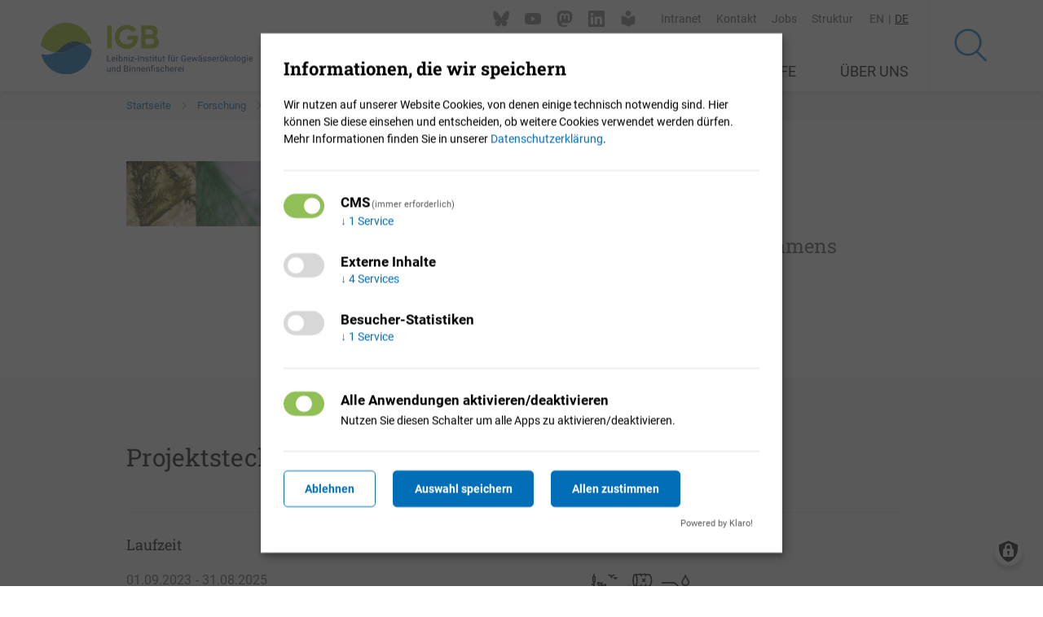

--- FILE ---
content_type: text/html; charset=UTF-8
request_url: https://www.igb-berlin.de/projekt/projekt-platon
body_size: 13630
content:
<!DOCTYPE html>
<html lang="de" dir="ltr" prefix="og: https://ogp.me/ns#">
  <head>
    <meta charset="utf-8">
<script data-type="text/javascript" type="text/plain" data-name="matomo">var _paq = _paq || [];(function(){var u=(("https:" == document.location.protocol) ? "https://matomo.igb-berlin.de/" : "https://matomo.igb-berlin.de/");_paq.push(["setSiteId", "3"]);_paq.push(["setTrackerUrl", u+"matomo.php"]);_paq.push(["setDoNotTrack", 1]);_paq.push(["disableCookies"]);if (!window.matomo_search_results_active) {_paq.push(["trackPageView"]);}_paq.push(["setIgnoreClasses", ["no-tracking","colorbox"]]);_paq.push(["enableLinkTracking"]);var d=document,g=d.createElement("script"),s=d.getElementsByTagName("script")[0];g.type="text/javascript";g.defer=true;g.async=true;g.src=u+"matomo.js";s.parentNode.insertBefore(g,s);})();</script>
<meta property="og:image" content="https://www.igb-berlin.de/themes/custom/igbtheme/images/OG-Image.png">
<meta property="og:image:url" content="https://www.igb-berlin.de/themes/custom/igbtheme/images/OG-Image.png">
<meta property="og:image:secure_url" content="https://www.igb-berlin.de/themes/custom/igbtheme/images/OG-Image.png">
<meta name="twitter:card" content="summary_large_image">
<meta name="twitter:title" content="Projekt PLATON">
<meta name="twitter:image" content="https://www.igb-berlin.de, /themes/custom/igbtheme/images/OG-Image.png">
<meta name="Generator" content="Drupal 10 (https://www.drupal.org)">
<meta name="MobileOptimized" content="width">
<meta name="HandheldFriendly" content="true">
<meta name="viewport" content="width=device-width, initial-scale=1.0">
<link rel="icon" href="/themes/custom/igbtheme/favicon.ico" type="image/vnd.microsoft.icon">
<link rel="alternate" hreflang="en" href="https://www.igb-berlin.de/en/project/platon-project">
<link rel="alternate" hreflang="de" href="https://www.igb-berlin.de/projekt/projekt-platon">
<link rel="canonical" href="https://www.igb-berlin.de/projekt/projekt-platon">
<link rel="shortlink" href="https://www.igb-berlin.de/node/12612">

    <title>Projekt PLATON | IGB</title>
    <link rel="apple-touch-icon" sizes="180x180" href="/apple-touch-icon.png">
    <link rel="icon" type="image/png" sizes="32x32" href="/favicon-32x32.png">
    <link rel="icon" type="image/png" sizes="16x16" href="/favicon-16x16.png">
    <link rel="manifest" href="/site.webmanifest">
    <link rel="shortcut icon" href="/favicon.ico">
    <meta name="msapplication-config" content="/browserconfig.xml">
    <link rel="stylesheet" media="all" href="/sites/default/files/css/css_VFEZHkh9KqcJj3b4JnkghVI9CrW4FT9y3f0l0zNHoW4.css?delta=0&amp;language=de&amp;theme=igbtheme&amp;include=eJxViFEOwyAMxS4UkTMFiAARCsornbrTT9tPtR_Ldjfxyf1Lwo1TB0eBUjIB7j8fCkhRUJqufEwfYu2t1Eo8qw7lYjOKPQ1rqdMSl-KyKjj7XmLhOWEfa0drqJrpavoC_xjGzNv0A7YzPP8">
<link rel="stylesheet" media="all" href="/sites/default/files/css/css_HTGIT-7rwRCT9UM7F3Er7AmSQKwGU-9RtT6Cu6M-vtk.css?delta=1&amp;language=de&amp;theme=igbtheme&amp;include=eJxViFEOwyAMxS4UkTMFiAARCsornbrTT9tPtR_Ldjfxyf1Lwo1TB0eBUjIB7j8fCkhRUJqufEwfYu2t1Eo8qw7lYjOKPQ1rqdMSl-KyKjj7XmLhOWEfa0drqJrpavoC_xjGzNv0A7YzPP8">

    <script src="/libraries/klaro/dist/klaro-no-translations-no-css.js?t945q3" defer id="klaro-js"></script>

  </head>
  <body class="path-node page-node-type-project">
        <a href="#main-content" class="visually-hidden focusable skip-link">
      Direkt zum Inhalt
    </a>
    
      <div class="dialog-off-canvas-main-canvas" data-off-canvas-main-canvas>
    
  <header class="region region-header">
    <div class="l-header__content">
      <div class="views-exposed-form block block-views block-views-exposed-filter-blocksuche-page-1" data-drupal-selector="views-exposed-form-suche-page-1" id="block-hervorgehobenesformularsuchepage-1">
  
    
      <div class="igb-search--button"><span class="hidden">Suche</span></div><form action="/search" method="get" id="views-exposed-form-suche-page-1" accept-charset="UTF-8">
  <div class="form--inline clearfix l-gridcontainer">
  <div class="js-form-item form-item js-form-type-textfield form-type-textfield js-form-item-keys form-item-keys form-no-label">
        <input title="Schl&uuml;sselw&ouml;rter der Suche" data-drupal-selector="edit-keys" type="text" id="edit-keys" name="keys" value="" size="15" maxlength="128" class="form-text">

        </div>
<div data-drupal-selector="edit-actions" class="form-actions js-form-wrapper form-wrapper" id="edit-actions"><button class="igbicon-Suche button js-form-submit form-submit" data-drupal-selector="edit-submit-suche" type="submit" id="edit-submit-suche" value=""></button>
</div>

</div>

</form>

  </div>
<div class="language-switcher-language-url block block-language block-language-blocklanguage-interface" id="block-sprachumschalter" role="navigation">
  
    
      <ul class="links"><li hreflang="en" data-drupal-link-system-path="node/12612" class="en"><a href="/en/project/platon-project" class="language-link" hreflang="en" data-drupal-link-system-path="node/12612"><span class="igb-longname">Englisch</span><span class="igb-shortname">EN</span></a></li><li hreflang="de" data-drupal-link-system-path="node/12612" class="de is-active" aria-current="page"><a href="/projekt/projekt-platon" class="language-link is-active" hreflang="de" data-drupal-link-system-path="node/12612" aria-current="page"><span class="igb-longname">Deutsch</span><span class="igb-shortname">DE</span></a></li></ul>
  </div>
<nav role="navigation" aria-labelledby="block-secondarymenu-menu" id="block-secondarymenu" class="block block-menu navigation menu--secondary-menu">
            
  <h2 class="visually-hidden" id="block-secondarymenu-menu">Secondary Menu</h2>
  

        
              <ul class="menu">
                    <li class="secondary-menu--hide-mobile menu-item menu-item--level-0">
        <a href="/das-igb-leichter-sprache" data-drupal-link-system-path="node/14050">Leichte Sprache</a>
              </li>
                <li class="menu-item menu-item--level-0">
        <a href="https://intranet.igb-berlin.de" title="IGB Intranet">Intranet</a>
              </li>
                <li class="menu-item menu-item--level-0">
        <a href="/kontakt" data-drupal-link-system-path="node/11496">Kontakt</a>
              </li>
                <li class="menu-item menu-item--level-0">
        <a href="/stellenangebote" title="Jobs" data-drupal-link-system-path="node/36">Jobs</a>
              </li>
                <li class="menu-item menu-item--level-0">
        <a href="/organisation" title="IGB-Organigramm" data-drupal-link-system-path="node/10637">Struktur</a>
              </li>
        </ul>
  


  </nav>
<div id="block-socialmedialinksinheader" class="block block-block-content block-block-contentf15d8e0b-15fc-460a-95a5-a8ffb734cf12">
  
    
      
      <div class="field field--name-field-link-list-items field--label-hidden field__items">
              <div class="field__item first"><div class="paragraph paragraph--type--link-mit-icon paragraph--view-mode--default">
    <a href="https://bsky.app/profile/igb-berlin.de" class="igbicon igbicon--bluesky">Bluesky</a>
</div></div>
              <div class="field__item"><div class="paragraph paragraph--type--link-mit-icon paragraph--view-mode--default">
    <a href="https://www.youtube.com/@LeibnizIGB" class="igbicon igbicon--youtube">Youtube</a>
</div></div>
              <div class="field__item"><div class="paragraph paragraph--type--link-mit-icon paragraph--view-mode--default">
    <a href="https://wisskomm.social/@LeibnizIGB" class="igbicon igbicon--mastodon">Mastodon</a>
</div></div>
              <div class="field__item"><div class="paragraph paragraph--type--link-mit-icon paragraph--view-mode--default">
    <a href="https://de.linkedin.com/company/leibniz-igb" class="igbicon igbicon--linkedin">LinkedIn</a>
</div></div>
              <div class="field__item last"><div class="paragraph paragraph--type--link-mit-icon paragraph--view-mode--default">
    <a href="/das-igb-leichter-sprache" class="igbicon igbicon--easy_language">Leichte Sprache</a>
</div></div>
          </div>
  
  </div>
<div id="block-igbtheme-branding" class="block block-system block-system-branding-block">
  
    
        <a href="/" title="Startseite" rel="home" class="site-logo site-logo--large">
      <img src="https://www.igb-berlin.de/themes/custom/igbtheme/images/logo_de.svg" alt="Startseite">
    </a>
        <a href="/" title="Startseite" rel="home" class="site-logo site-logo--small">
      <img src="https://www.igb-berlin.de/themes/custom/igbtheme/images/logo_small_header.svg" alt="Startseite">
    </a>
      </div>



<div id="block-kupmainmenu" class="igb-mainmenu block block-kup-menu block-kup-menu-mainmenu responsive-menu">
  
    

  <div class="menu-icon">
    <span class="igb-menu-link">Men&uuml;<span class="igbicon igbicon-igbicon-menue-open"></span></span>
  </div>

      
              <ul class="menu">
                    <li class="menu-item menu-item--level-0 menu-item--expanded menu-item--active-trail">
        <a href="/forschung" title="Forschung am IGB" data-drupal-link-system-path="node/2">Forschung</a>
                                <ul class="menu">
                    <li class="menu-item menu-item--level-1">
        <a href="/programmbereiche" title="Programmbereiche des IGB" data-drupal-link-system-path="node/11714">Programmbereiche</a>
              </li>
                <li class="menu-item menu-item--level-1">
        <a href="/abteilungen" title="Abteilungen" data-drupal-link-system-path="node/7097">Abteilungen</a>
              </li>
                <li class="menu-item menu-item--level-1">
        <a href="/forschungsgruppen" title="alle Forschungsgruppen auf einen Blick" data-drupal-link-system-path="node/7646">Forschungsgruppen</a>
              </li>
                <li class="menu-item menu-item--level-1 menu-item--active-trail">
        <a href="/projekte" title="Forschungsprojekte am IGB" data-drupal-link-system-path="node/8">Projekte</a>
              </li>
                <li class="menu-item menu-item--level-1 menu-item--expanded">
        <a href="/publikationen" title="Alle Publikationen" data-drupal-link-system-path="node/9871">Publikationen</a>
                                <ul class="menu">
                    <li class="menu-item menu-item--level-2">
        <a href="/ausgewaehlte-publikationen" title="Ausgew&auml;hlte Publikationen" data-drupal-link-system-path="node/9876">Ausgew&auml;hlte Publikationen</a>
              </li>
                <li class="menu-item menu-item--level-2">
        <a href="/alle-publikationen" title="Alle Publikationen" data-drupal-link-system-path="node/12">Alle Publikationen</a>
              </li>
        </ul>
  
              </li>
                <li class="menu-item menu-item--level-1">
        <a href="/infrastruktur" title="Kompetenz- und Technologieplattformen" data-drupal-link-system-path="node/7">Infrastruktur</a>
              </li>
                <li class="menu-item menu-item--level-1">
        <a href="/datenbanken" title="Datenbanken des IGB" data-drupal-link-system-path="node/6">Datenbanken</a>
              </li>
                <li class="menu-item menu-item--level-1">
        <a href="/netzwerke" title="Netzwerke" data-drupal-link-system-path="node/13429">Netzwerke</a>
              </li>
        </ul>
  
              </li>
                <li class="menu-item menu-item--level-0 menu-item--expanded">
        <a href="/newsroom" title="IGB Newsroom" data-drupal-link-system-path="newsroom">Newsroom</a>
                                <ul class="menu">
                    <li class="menu-item menu-item--level-1 menu-item--expanded">
        <a href="/themen" data-drupal-link-system-path="node/19">Themen</a>
                                <ul class="menu">
                    <li class="menu-item menu-item--level-2">
        <a href="https://www.igb-berlin.de/en/adaptation-and-evolution" title="Anpassung und Evolution">Anpassung und Evolution</a>
              </li>
                <li class="menu-item menu-item--level-2">
        <a href="/biodiversitaet" data-drupal-link-system-path="taxonomy/term/2">Biodiversit&auml;t</a>
              </li>
                <li class="menu-item menu-item--level-2">
        <a href="/gewaesseroekosysteme" data-drupal-link-system-path="taxonomy/term/1">Gew&auml;sser&ouml;kosysteme</a>
              </li>
                <li class="menu-item menu-item--level-2">
        <a href="/nutzung-und-management" data-drupal-link-system-path="taxonomy/term/10">Nutzung und Management</a>
              </li>
                <li class="menu-item menu-item--level-2">
        <a href="/schadstoffe-und-belastungen" data-drupal-link-system-path="taxonomy/term/8">Schadstoffe und Belastungen</a>
              </li>
                <li class="menu-item menu-item--level-2">
        <a href="/umweltwandel" data-drupal-link-system-path="taxonomy/term/3">Umweltwandel</a>
              </li>
                <li class="menu-item menu-item--level-2">
        <a href="/verhaltensbiologie-und-schwarmintelligenz" data-drupal-link-system-path="taxonomy/term/13">Verhaltensbiologie und Schwarmintelligenz</a>
              </li>
                <li class="menu-item menu-item--level-2">
        <a href="/wasser-und-stoffkreislaeufe" data-drupal-link-system-path="taxonomy/term/9">Wasser- und Stoffkreisl&auml;ufe</a>
              </li>
                <li class="menu-item menu-item--level-2">
        <a href="/fischerei" data-drupal-link-system-path="taxonomy/term/12">Angelfischerei</a>
              </li>
        </ul>
  
              </li>
                <li class="menu-item menu-item--level-1">
        <a href="/news" title="Pressemitteilungen, Interviews, Blitzlichter, ..." data-drupal-link-system-path="node/21">News</a>
              </li>
                <li class="menu-item menu-item--level-1">
        <a href="/downloads" title="Downloads" data-drupal-link-system-path="node/10231">Downloads</a>
              </li>
                <li class="menu-item menu-item--level-1">
        <a href="/veranstaltungen" title="IGB Veranstaltungen" data-drupal-link-system-path="node/20">Veranstaltungen</a>
              </li>
                <li class="menu-item menu-item--level-1">
        <a href="/videos-und-podcasts" data-drupal-link-system-path="node/9337">Videos</a>
              </li>
                <li class="menu-item menu-item--level-1">
        <a href="/newsletter" title="F&uuml;r den IGB-Newsletter anmelden" data-drupal-link-system-path="newsletter">Newsletter</a>
              </li>
        </ul>
  
              </li>
                <li class="menu-item menu-item--level-0 menu-item--expanded">
        <a href="/karriere" title="Arbeiten und Lernen am IGB" data-drupal-link-system-path="node/3">Karriere</a>
                                <ul class="menu">
                    <li class="menu-item menu-item--level-1 menu-item--expanded">
        <a href="/arbeiten" title="IGB als Arbeitgeber" data-drupal-link-system-path="node/134">IGB als Arbeitgeber</a>
                                <ul class="menu">
                    <li class="menu-item menu-item--level-2">
        <a href="/arbeitsbedingungen" title="Unsere Philosophie als Arbeitgeber" data-drupal-link-system-path="node/162">Arbeitsbedingungen</a>
              </li>
                <li class="menu-item menu-item--level-2">
        <a href="/personalentwicklung-hrs" title="Arbeitsbedingungen und Karrieref&ouml;rderung am IGB" data-drupal-link-system-path="node/5901">Personalentwicklung (HRS)</a>
              </li>
                <li class="menu-item menu-item--level-2">
        <a href="/chancengleichheit" title="Chancengleichheit am IGB" data-drupal-link-system-path="node/207">Chancengleichheit</a>
              </li>
        </ul>
  
              </li>
                <li class="menu-item menu-item--level-1">
        <a href="/stellenangebote" title="Stellenangebote" data-drupal-link-system-path="node/36">Stellenangebote</a>
              </li>
                <li class="menu-item menu-item--level-1">
        <a href="/gastaufenthalte" title='"Frontiers in Freshwater Science" f&uuml;r Postdocs und Seniors' data-drupal-link-system-path="node/9282">Gastaufenthalte</a>
              </li>
                <li class="menu-item menu-item--level-1">
        <a href="/promotionen" title="Doktorand*innenausbildung am IGB" data-drupal-link-system-path="node/106">Promotionen</a>
              </li>
                <li class="menu-item menu-item--level-1">
        <a href="/ausbildung" title="Ausbildung" data-drupal-link-system-path="node/13607">Ausbildung</a>
              </li>
                <li class="menu-item menu-item--level-1">
        <a href="/studium-praktikum-und-foej" title="Bachelor-/Masterarbeiten, Praktika, Freiwilliges &Ouml;kologisches Jahr" data-drupal-link-system-path="node/161">Studium, Praktikum und F&Ouml;J</a>
              </li>
        </ul>
  
              </li>
                <li class="menu-item menu-item--level-0">
        <a href="/koepfe" title="IGB Mitarbeiterinnen und Mitarbeiter" data-drupal-link-system-path="node/13">K&ouml;pfe</a>
              </li>
                <li class="menu-item menu-item--level-0 menu-item--expanded">
        <a href="/ueber-uns" title="&Uuml;ber uns" data-drupal-link-system-path="node/132">&Uuml;ber uns</a>
                                <ul class="menu">
                    <li class="menu-item menu-item--level-1 menu-item--expanded">
        <a href="/kontakt" title="Finden Sie die richtigen Ansprechpersonen f&uuml;r Zusammenarbeit und Beratung" data-drupal-link-system-path="node/11496">Kontakt</a>
                                <ul class="menu">
                    <li class="menu-item menu-item--level-2">
        <a href="/medienvertretende" data-drupal-link-system-path="node/11497">Medienvertretende</a>
              </li>
                <li class="menu-item menu-item--level-2">
        <a href="/politik-und-behoerden" data-drupal-link-system-path="node/11535">Politik und Beh&ouml;rden</a>
              </li>
                <li class="menu-item menu-item--level-2">
        <a href="/verbaende-vereine-stiftungen-initiativen-think-tanks" title="Verb&auml;nde, Vereine, Stiftungen, Initiativen, Think Tanks" data-drupal-link-system-path="node/11575">Verb&auml;nde, Vereine, Stiftungen, Initiativen, Think Tanks</a>
              </li>
                <li class="menu-item menu-item--level-2">
        <a href="/wirtschaft" data-drupal-link-system-path="node/11576">Wirtschaft</a>
              </li>
                <li class="menu-item menu-item--level-2">
        <a href="/schulen" title="Schulen und Bildungseinrichtungen" data-drupal-link-system-path="node/13200">Schulen</a>
              </li>
                <li class="menu-item menu-item--level-2">
        <a href="/museen-und-kunstschaffende" data-drupal-link-system-path="node/11533">Museen und Kunstschaffende</a>
              </li>
                <li class="menu-item menu-item--level-2">
        <a href="/besuchergruppen" data-drupal-link-system-path="node/11498">Besuchergruppen</a>
              </li>
        </ul>
  
              </li>
                <li class="menu-item menu-item--level-1">
        <a href="/profil" title="Vision und Mission des IGB" data-drupal-link-system-path="node/133">Profil</a>
              </li>
                <li class="menu-item menu-item--level-1">
        <a href="/bibliothek" title="Bibliothek" data-drupal-link-system-path="node/171">Bibliothek</a>
              </li>
                <li class="menu-item menu-item--level-1">
        <a href="/organisation" title="IGB-Organigramm" data-drupal-link-system-path="node/10637">Struktur</a>
              </li>
                <li class="menu-item menu-item--level-1">
        <a href="/standorte" title="Standorte des IGB und Anfahrt" data-drupal-link-system-path="node/108">Standorte</a>
              </li>
                <li class="menu-item menu-item--level-1">
        <a href="/institutsgeschichte" title="Institutsgeschichte" data-drupal-link-system-path="node/6718">Institutsgeschichte</a>
              </li>
        </ul>
  
              </li>
        </ul>
  


  
</div>

    </div>
  </header>


  <div id="block-breadcrumbs" class="block block-system block-system-breadcrumb-block">
  
    
        <div class="breadcrumb" role="navigation" aria-labelledby="system-breadcrumb">
    <div class="l-gridcontainer">
      <h2 id="system-breadcrumb" class="visually-hidden">Pfadnavigation</h2>
      <ul class="menu">
              <li class="menu-item">
                      <a href="/">Startseite</a>
                  </li>
              <li class="menu-item">
                      <a href="/forschung">Forschung</a>
                  </li>
              <li class="menu-item">
                      Projekte
                  </li>
            </ul>
    </div>
  </div>

  </div>




  <main role="main" id="node-12612">
    <a id="main-content" tabindex="-1"></a>
    <div class="layout-content">
      
  <div data-drupal-messages-fallback class="hidden"></div>
<div id="block-igbtheme-page-title" class="l-gridcontainer page-title-block">
          
    
          <div class="l-ten-columns">
        
        
        
        
      </div>
      </div>
<div id="block-hauptseiteninhalt" class="block block-system block-system-main-block">
  
    
      

<article class="node node--type-project node--view-mode-full">
    <div class="project-header l-gridcontainer">
      
            <div class="field field--name-field-project-logo field--label-hidden field__item">  <img loading="lazy" src="/sites/default/files/styles/logo_projektsteckbrief/public/media-images/logos/PLATON%20logo.jpg?itok=-WkdYMau" width="380" height="185" alt="" class="image-style-logo-projektsteckbrief">


</div>
      
    <div class="project-header-text">
      <h1 class="page-title">
      <span class="field field--name-title field--type-string field--label-hidden">Projekt PLATON</span>

      </h1>
      
            <div class="field field--name-field-subtitle field--label-hidden field__item">Untersuchung der Ursachen und Folgen des Vorkommens pflanzenassoziierter toxischer Cyanobakterien in S&uuml;&szlig;wasser&ouml;kosystemen</div>
      
    </div>
  </div>
  
<div class="projektsteckbrief">
    
<div class="projektsteckbrief__content l-gridcontainer">
  <h2>Projektsteckbrief</h2>
    
<div class="projektsteckbrief__left">
    
<div class="projektsteckbrief__laufzeit">
  <h3>Laufzeit</h3>
    
            <div class="field field--name-field-project-start field--label-hidden field__item">01.09.2023</div>
      
            <div class="field field--name-field-project-end field--label-hidden field__item">31.08.2025</div>
      
  </div>
  <div class="field field--name-field-department field--label-above">
    <div class="field__label">Abteilung(en)</div>
          <div class="field__items">
              <div class="field__item first last"><a href="/abt-2-oekologie-der-lebensgemeinschaften-und-oekosysteme" hreflang="de">(Abt. 2) &Ouml;kologie der Lebensgemeinschaften und &Ouml;kosysteme</a></div>
              </div>
      </div>

  <div class="field field--name-field-programme field--label-above">
    <div class="field__label">Programmbereich(e)</div>
          <div class="field__items">
              <div class="field__item first"><a href="/1-biodiversitaet-im-wandel" hreflang="de">1) Biodiversit&auml;t im Wandel</a></div>
          <div class="field__item"><a href="/2-oekosystemleistungen-fuer-eine-nachhaltige-zukunft" hreflang="de">2) &Ouml;kosystemleistungen f&uuml;r eine nachhaltige Zukunft</a></div>
          <div class="field__item last"><a href="/3-dimensionen-der-komplexitaet-aquatischer-systeme" hreflang="de">3) Dimensionen der Komplexit&auml;t aquatischer Systeme</a></div>
              </div>
      </div>

  </div>
<div class="projektsteckbrief__right">
    
<div class="field field--name-field-topic field--label-above">
      <div class="field__label">Themenbereiche</div>
            <div class="igb-themen-icon">
  
            <div class="l-gridcontainer l-default-margin field field--name-field-term-icon field--label-hidden field__item"><svg id="Ebene_1" data-name="Ebene 1" xmlns="http://www.w3.org/2000/svg" width="100" height="100" viewbox="0 0 100 100"><g><path d="M80.60038,78.29178a1.875,1.875,0,0,0,0-3.75,7.48341,7.48341,0,0,0-5.89594,2.88,11.93729,11.93729,0,0,0-8.16656-2.88c-5.7825,0-10.3125,3.29437-10.3125,7.5s4.53,7.5,10.3125,7.5a11.93729,11.93729,0,0,0,8.16656-2.88,7.48341,7.48341,0,0,0,5.89594,2.88,1.875,1.875,0,0,0,0-3.75A3.75,3.75,0,1,1,80.60038,78.29178Zm-14.0625,7.5c-3.86719,0-6.5625-1.97625-6.5625-3.75s2.69531-3.75,6.5625-3.75,6.5625,1.97625,6.5625,3.75S70.40507,85.79178,66.53788,85.79178Z"></path><path d="M92,65.45822c-2.172,0-3.185-1.013-4.586-2.414-1.598-1.598-3.586-3.586-7.414-3.586s-5.816,1.988-7.414,3.586c-1.401,1.401-2.414,2.414-4.586,2.414-2.171,0-3.184-1.013-4.586-2.414-1.598-1.598-3.585-3.586-7.414-3.586s-5.816,1.988-7.414,3.586A8.67712,8.67712,0,0,1,46,65.07622H42a8.69336,8.69336,0,0,1-2.586-2.032,10.17758,10.17758,0,0,0-7.602-3.586c-3.702,0-5.936,2.296-7.226,3.586A8.67708,8.67708,0,0,1,22,65.07622v-25.042a5.00283,5.00283,0,0,0,3-4.576v-12a5.00283,5.00283,0,0,0-3-4.576v-4.424a2,2,0,1,0-4,0v4.424a5.00283,5.00283,0,0,0-3,4.576v12a5.00283,5.00283,0,0,0,3,4.576v3.506a7.93977,7.93977,0,0,0-4-1.082,2,2,0,0,0,0,4,4.004,4.004,0,0,1,4,4v2.082a7.93977,7.93977,0,0,0-4-1.082,2,2,0,0,0,0,4,4.004,4.004,0,0,1,4,4v5.618a8.69339,8.69339,0,0,1-2.586-2.032c-1.598-1.598-3.585-3.586-7.414-3.586a2,2,0,0,0,0,4c2.171,0,3.184,1.013,4.586,2.414,1.598,1.598,3.585,3.586,7.414,3.586s5.816-1.988,7.414-3.586c1.402-1.401,2.415-2.414,4.586-2.414s3.184,1.013,4.586,2.414c1.598,1.598,3.585,3.586,7.414,3.586s5.816-1.988,7.414-3.586c1.402-1.401,2.415-2.414,4.586-2.414s3.184,1.013,4.586,2.414c1.598,1.598,3.585,3.586,7.414,3.586,3.828,0,5.816-1.988,7.414-3.586,1.401-1.401,2.414-2.414,4.586-2.414s3.185,1.013,4.586,2.414c1.598,1.598,3.586,3.586,7.414,3.586A2,2,0,0,0,92,65.45822Zm-73-30v-12a1,1,0,1,1,2,0v12A1,1,0,0,1,19,35.45822Z"></path><path d="M46.00006,65.23029v-6.16a14.0096,14.0096,0,0,0,12-13.84,2.00073,2.00073,0,0,0-2-2,13.95224,13.95224,0,0,0-10,4.221v-8.221a2,2,0,0,0-4,0v2.221a13.95224,13.95224,0,0,0-10-4.221,2.00073,2.00073,0,0,0-2,2,14.00884,14.00884,0,0,0,12,13.84v12.16m11.743-17.743a10.031,10.031,0,0,1-7.486,7.486A10.03254,10.03254,0,0,1,53.74306,47.48729Zm-19.486-6a10.03253,10.03253,0,0,1,7.486,7.486A10.034,10.034,0,0,1,34.25706,41.48729Z"></path><path d="M79.76537,24.2756A2.06328,2.06328,0,0,0,81.829,26.33919a2.06646,2.06646,0,0,1,2.06359,2.06359,2.06359,2.06359,0,0,0,4.12718,0,2.06646,2.06646,0,0,1,2.06359-2.06359,2.06359,2.06359,0,1,0,0-4.12718,6.15735,6.15735,0,0,0-4.12718,1.58979A6.15735,6.15735,0,0,0,81.829,22.212,2.06328,2.06328,0,0,0,79.76537,24.2756Z"></path><path d="M65.32025,18.08484A6.19726,6.19726,0,0,1,71.511,24.2756a2.06359,2.06359,0,1,0,4.12718,0A6.19726,6.19726,0,0,1,81.829,18.08484a2.06359,2.06359,0,1,0,0-4.12718,10.2968,10.2968,0,0,0-8.25435,4.15359,10.2968,10.2968,0,0,0-8.25435-4.15359A2.06359,2.06359,0,1,0,65.32025,18.08484Z"></path><path d="M44.07428,77.45822c-2.171,0-3.184-1.013-4.586-2.414-1.598-1.598-3.585-3.586-7.414-3.586s-5.816,1.988-7.414,3.586c-1.402,1.401-2.415,2.414-4.586,2.414s-3.184-1.013-4.586-2.414c-1.598-1.598-3.585-3.586-7.414-3.586a2,2,0,0,0,0,4c2.171,0,3.184,1.013,4.586,2.414,1.598,1.598,3.585,3.586,7.414,3.586s5.816-1.988,7.414-3.586c1.402-1.401,2.415-2.414,4.586-2.414s3.184,1.013,4.586,2.414c1.598,1.598,3.585,3.586,7.414,3.586A2.00765,2.00765,0,1,0,44.07428,77.45822Z"></path></g></svg></div>
      
</div>

          <div class="igb-themen-icon">
  
            <div class="l-gridcontainer l-default-margin field field--name-field-term-icon field--label-hidden field__item"><svg id="Ebene_1" data-name="Ebene 1" xmlns="http://www.w3.org/2000/svg" width="100" height="100" viewbox="0 0 100 100"><g><path d="M78,66.93994c-3.828,0-5.816,1.988-7.414,3.586-1.401,1.401-2.414,2.414-4.586,2.414-2.171,0-3.184-1.013-4.586-2.414-1.598-1.598-3.585-3.586-7.414-3.586s-5.816,1.988-7.414,3.586c-1.402,1.401-2.415,2.414-4.586,2.414-3.3576,0-3.2326,4,0,4,3.829,0,5.816-1.988,7.414-3.586,1.402-1.401,2.415-2.414,4.586-2.414s3.184,1.013,4.586,2.414c1.598,1.598,3.585,3.586,7.414,3.586,3.828,0,5.816-1.988,7.414-3.586,1.401-1.401,2.414-2.414,4.586-2.414s3.185,1.013,4.586,2.414c1.598,1.598,3.586,3.586,7.414,3.586a2,2,0,0,0,0-4c-2.172,0-3.185-1.013-4.586-2.414C83.816,68.92791,81.828,66.93994,78,66.93994Z"></path><path d="M18.90125,70.60021a8.209,8.209,0,0,0,8-8c0-6.751-6.317-13.146-6.586-13.414a1.99957,1.99957,0,0,0-2.828,0c-0.269.268-6.586,6.663-6.586,13.414A8.209,8.209,0,0,0,18.90125,70.60021Zm0-16.964c1.605,2.004,4,5.565,4,8.964a4.21668,4.21668,0,0,1-4,4,4.21668,4.21668,0,0,1-4-4C14.90125,59.20123,17.29724,55.64019,18.90125,53.63622Z"></path><path d="M90,85.463c-2.172,0-3.185-1.013-4.586-2.414-1.598-1.598-3.586-3.586-7.414-3.586s-5.816,1.988-7.414,3.586C69.185,84.45,68.172,85.463,66,85.463c-2.171,0-3.184-1.013-4.586-2.414-1.598-1.598-3.585-3.586-7.414-3.586s-5.816,1.988-7.414,3.586C45.184,84.45,44.171,85.463,42,85.463s-3.184-1.013-4.586-2.414c-1.598-1.598-3.585-3.586-7.414-3.586s-5.816,1.988-7.414,3.586C21.184,84.45,20.171,85.463,18,85.463s-3.184-1.013-4.586-2.414C11.816,81.451,9.829,79.463,6,79.463a2,2,0,0,0,0,4c2.171,0,3.184,1.013,4.586,2.414,1.598,1.598,3.585,3.586,7.414,3.586s5.816-1.988,7.414-3.586c1.402-1.401,2.415-2.414,4.586-2.414s3.184,1.013,4.586,2.414c1.598,1.598,3.585,3.586,7.414,3.586s5.816-1.988,7.414-3.586c1.402-1.401,2.415-2.414,4.586-2.414s3.184,1.013,4.586,2.414c1.598,1.598,3.585,3.586,7.414,3.586,3.828,0,5.816-1.988,7.414-3.586,1.401-1.401,2.414-2.414,4.586-2.414s3.185,1.013,4.586,2.414c1.598,1.598,3.586,3.586,7.414,3.586A2,2,0,0,0,90,85.463Z"></path><path d="M36.12225,52.53729h14.007a1.99481,1.99481,0,0,0,3.708,1.02905q0.3-.49951.581-1.02905h9.207a1.99769,1.99769,0,0,0,3.674,1.09q0.34351-.528.662-1.09h10.161c5.141,0,10-9.72,10-20s-4.859-20-10-20h-10.161c-0.214-.373-0.434-0.738-0.662-1.09a1.99846,1.99846,0,0,0-3.675,1.09h-9.207q-0.28052-.52945-0.581-1.029a1.99481,1.99481,0,0,0-3.708,1.029h-14.006c-5.497,0-8,10.367-8,20S30.62524,52.53729,36.12225,52.53729Zm5.054-36h10.702a32.00285,32.00285,0,0,1,1.3858,4.31317h4.093a39.4731,39.4731,0,0,0-1.21686-4.31317h9.372a30.07737,30.07737,0,0,1,1.50861,4.31317h4.11a37.36891,37.36891,0,0,0-1.31256-4.31317h8.304c1.496,0,6,6.461,6,16s-4.504,16-6,16h-8.304a37.7258,37.7258,0,0,0,1.39514-4.66418H67.11444a30.45169,30.45169,0,0,1-1.60223,4.66418h-9.372a39.9254,39.9254,0,0,0,1.293-4.66418H53.35a32.436,32.436,0,0,1-1.47174,4.66418h-10.702c2-3.899,2.946-10.086,2.946-16S43.17621,20.43633,41.17621,16.53729Zm-5.054,0c1.028,0,4,5.501,4,16s-2.972,16-4,16-4-5.501-4-16S35.09424,16.53729,36.12225,16.53729Z"></path><path d="M57.48041,37.5249a1.99927,1.99927,0,0,0,2.82813,0L62.89447,34.939l2.58594,2.58594a1.99979,1.99979,0,0,0,2.82813-2.82812L65.7226,32.11083l2.58594-2.58594a1.99979,1.99979,0,0,0-2.82812-2.82812l-2.58594,2.58594-2.58594-2.58594a1.99979,1.99979,0,0,0-2.82812,2.82813l2.58594,2.58594-2.58594,2.58594A1.99927,1.99927,0,0,0,57.48041,37.5249Z"></path></g></svg></div>
      
</div>

          <div class="igb-themen-icon">
  
            <div class="l-gridcontainer l-default-margin field field--name-field-term-icon field--label-hidden field__item"><svg id="Ebene_1" data-name="Ebene 1" xmlns="http://www.w3.org/2000/svg" width="100" height="100" viewbox="0 0 100 100"><g><path d="M67.5336,67.92656H67.25114a3.95148,3.95148,0,0,1-2.15729-.89267L64.35,66.29a6.46233,6.46233,0,0,0,1.822-10.37463l-13.789-14.397a13.619,13.619,0,0,0-8.85126-3.77877H9.03227a2.15621,2.15621,0,1,0,0,4.31243H43.5317a9.41138,9.41138,0,0,1,5.73769,2.44946L63.09072,58.93191a2.15627,2.15627,0,0,1-3.05,3.04889L53.681,55.621a2.15589,2.15589,0,0,0-3.04889,3.04889L62.04388,70.08277A8.07564,8.07564,0,0,0,67.25114,72.239H86.656a2.15621,2.15621,0,0,1,0,4.31243H58.6252A10.31575,10.31575,0,0,1,52.715,74.22486l-13.24239-13.375A11.41453,11.41453,0,0,0,30.29793,57.884L8.67757,61.487a2.15586,2.15586,0,0,0,.70832,4.25313l21.62144-3.603a7.27279,7.27279,0,0,1,5.40024,1.74653L49.69847,77.30717a14.51005,14.51005,0,0,0,8.92673,3.55667H86.656a6.46864,6.46864,0,0,0,0-12.93729H67.5336Z"></path><path d="M80.50607,50.00077c5.73329,0,11.93145-3.71889,11.93145-11.93145,0-4.33871-2.86665-8.36751-5.57834-12.24135-2.24683-3.17655-4.41619-6.19815-4.41619-8.75489a1.93692,1.93692,0,1,0-3.87385,0c0,2.55674-2.16935,5.50086-4.41619,8.75489-2.78917,3.87385-5.57834,7.82517-5.57834,12.24135C68.57462,46.28188,74.77278,50.00077,80.50607,50.00077Zm-3.17655-21.926a37.48279,37.48279,0,0,0,3.17655-4.881c0.92972,1.627,2.09188,3.254,3.17655,4.881,2.40178,3.33151,4.881,6.818,4.881,9.99452,0,5.96572-4.33871,8.0576-8.0576,8.0576s-8.0576-2.09187-8.0576-8.0576C72.44847,34.89277,74.92773,31.40631,77.32952,28.0748Z"></path></g></svg></div>
      
</div>

    </div>
  <div class="l-gridcontainer l-default-margin field field--name-field-workinggroup field--label-above">
    <div class="field__label">Forschungsgruppe(n)</div>
          <div class="field__items">
              <div class="field__item first last"><a href="/hilt" hreflang="de">Aquatisch-terrestrische Kopplung und Regimewechsel</a></div>
              </div>
      </div>

  <div class="l-gridcontainer l-default-margin field field--name-field-ref-contactperson field--label-above">
    <div class="field__label">Ansprechpersonen</div>
          <div class="field__items">
              <div class="field__item first last"><a href="/profile/sabine-hilt" hreflang="de">Sabine Hilt</a></div>
              </div>
      </div>

  </div>
  </div>
  </div>
<div class="l-gridcontainer l-default-margin field field--name-field-contentarea field--label-hidden">
            <div class="l-ten-columns paragraph paragraph--type--inhaltsblock paragraph--view-mode--default">
    
            <div class="clearfix field field--name-field-content field--label-hidden field__item"><p>Giftige Bl&uuml;ten planktonischer Cyanobakterien stellen seit Jahrzehnten ein ernstes globales Problem in S&uuml;&szlig;wasser dar. Cyanobakterielle Toxine sch&auml;digen Menschen, Tiere, &Ouml;kosysteme, Trinkwasservorr&auml;te, Immobilienwerte und Freizeitaktivit&auml;ten. Infolgedessen konzentrierten sich umfangreiche Forschungsanstrengungen auf die Ursachen und Folgen von Bl&uuml;ten und es wurden verschiedene Managementma&szlig;nahmen entwickelt. In j&uuml;ngerer Zeit gab es &auml;hnliche Bedenken hinsichtlich giftiger Cyanobakterien, die an Oberfl&auml;chen wachsen (d. h. eher benthisch als planktonisch leben), insbesondere in Seen und Fl&uuml;ssen mit klarem Wasser. Diese produzieren auch starke Giftstoffe, von denen einige stark mit Tiervergiftungen in Verbindung gebracht werden und an untergetauchten Wasserpflanzen anhaften k&ouml;nnen. Diese pflanzenassoziierten giftigen Cyanobakterien sind von besonderem wissenschaftlichen und sozio&ouml;konomischen Interesse, da submerse Pflanzen eine gro&szlig;e Oberfl&auml;che f&uuml;r assoziierte Cyanobakterien bieten, in S&uuml;&szlig;wasserlebensr&auml;umen nat&uuml;rlicherweise h&auml;ufig vorkommen und nach Managementbem&uuml;hungen zur Reduzierung des N&auml;hrstoffeintrags h&auml;ufig wieder in Gew&auml;ssern auftauchen; pflanzenfressende Wasserv&ouml;gel und Fische grasen auf Unterwasserpflanzen, k&ouml;nnen durch pflanzenassoziierte Cyanobakterien vergiftet werden und Giftstoffe &uuml;ber das Nahrungsnetz &uuml;bertragen; Nicht bewurzelte oder abgel&ouml;ste Wasserpflanzen k&ouml;nnen als &Uuml;bertr&auml;ger fungieren und giftige Cyanobakterien zu Strandzonen transportieren, wo sie mit Menschen und Tieren in Kontakt kommen, was das Potenzial f&uuml;r Vergiftungsereignisse weltweit, auch in Deutschland, erh&ouml;ht; und giftige Cyanobakterien und ihr Mikrobiom k&ouml;nnen Stickstoff (N) binden und symbiotisch mit Wasserpflanzen interagieren, wobei Pflanzen Phosphor (P) aus den Sedimenten und/oder organischen Kohlenstoffverbindungen bereitstellen, &auml;hnlich der Symbiose zwischen N-fixierenden Cyanobakterien und Torfmoosen.</p></div>
      
</div>
    </div>
      <div class="field field--name-field-gallery field--label-hidden field__items">
              <div class="field__item first">  <div class="paragraph paragraph--type--gallery-item paragraph--view-mode--default">
          
            <div class="field field--name-field-gallery-image field--label-hidden field__item">  <img loading="lazy" src="/sites/default/files/styles/gallery_in_content/public/media-images/gallery-items/PLATON%20fig1_2.jpg?itok=nC_Nvx1m" width="960" height="540" alt="" class="image-style-gallery-in-content">


</div>
      
            <div class="clearfix field field--name-field-gallery-caption field--label-hidden field__item"><p>Wasserprobenahme in Kalksee, Berlin</p>
</div>
      
      </div>
</div>
              <div class="field__item">  <div class="paragraph paragraph--type--gallery-item paragraph--view-mode--default">
          
            <div class="field field--name-field-gallery-image field--label-hidden field__item">  <img loading="lazy" src="/sites/default/files/styles/gallery_in_content/public/media-images/gallery-items/PLATON%20fig2_0.jpg?itok=LLHxLSqH" width="960" height="540" alt="" class="image-style-gallery-in-content">


</div>
      
            <div class="clearfix field field--name-field-gallery-caption field--label-hidden field__item"><p>Arbeiten mit Cyanobakterien im mikrobiologischen Labor</p>
</div>
      
      </div>
</div>
              <div class="field__item last">  <div class="paragraph paragraph--type--gallery-item paragraph--view-mode--default">
          
            <div class="field field--name-field-gallery-image field--label-hidden field__item">  <img loading="lazy" src="/sites/default/files/styles/gallery_in_content/public/media-images/gallery-items/PLATON%20fig3_0.jpg?itok=SII50x4N" width="960" height="540" alt="" class="image-style-gallery-in-content">


</div>
      
            <div class="clearfix field field--name-field-gallery-caption field--label-hidden field__item"><p>Untersuchung des Vorhandenseins von Cyanobakterien auf Makrophyten</p>
</div>
      
      </div>
</div>
          </div>
  
  <div class="field field--name-field-project-team field--label-above l-gridcontainer l-default-margin">
    <div class="field__label">Projektteam am IGB</div>
          <div class="field__items">
              <div class="field__item first">  <div class="paragraph paragraph--type--project-team-member paragraph--view-mode--default">
          
            <div class="field field--name-field-person field--label-hidden field__item">
<a href="https://www.igb-berlin.de/profile/sabine-hilt">
<article class="node node--type-person node--view-mode-teaser-in-content">

  
  
<div class="node-teaser-content--image">
    
            <div class="field field--name-field-mainimage field--label-hidden field__item">  <img loading="lazy" src="/sites/default/files/styles/teaser_image/public/media-images/profile-images/IGB_Nov_2015_2689%20-%20kleingerecht.JPG?itok=EgrfO6bn" width="500" height="500" alt="" class="image-style-teaser-image">


</div>
      
  </div>
<div class="node-teaser-content--text">
    <h2>Sabine Hilt</h2>

      <div class="field field--name-field-bereich-position field--label-hidden field__items">
              <div class="field__item first last">Forschungsgruppenleiter*in</div>
          </div>
  
  <div class="field field--name-field-workinggroup field--label-above">
    <div class="field__label">Forschungsgruppe</div>
          <div class="field__items">
              <div class="field__item first last">Aquatisch-terrestrische Kopplung und Regimewechsel</div>
              </div>
      </div>

  </div>
</article>
  </a>
</div>
      
      </div>
</div>
          <div class="field__item">  <div class="paragraph paragraph--type--project-team-member paragraph--view-mode--default">
          
            <div class="field field--name-field-person field--label-hidden field__item">
<a href="https://www.igb-berlin.de/profile/hans-peter-grossart">
<article class="node node--type-person node--view-mode-teaser-in-content">

  
  
<div class="node-teaser-content--image">
    
            <div class="field field--name-field-mainimage field--label-hidden field__item">  <img loading="lazy" src="/sites/default/files/styles/teaser_image/public/media-images/profile-images/IGB_Neuglobsow_7474%20-%20Kopie.jpg?itok=knOTcGHb" width="500" height="500" alt="" class="image-style-teaser-image">


</div>
      
  </div>
<div class="node-teaser-content--text">
    <h2>Hans-Peter Grossart</h2>

      <div class="field field--name-field-bereich-position field--label-hidden field__items">
              <div class="field__item first last">Abteilungsleiter*in</div>
          </div>
  
  <div class="field field--name-field-workinggroup field--label-above">
    <div class="field__label">Forschungsgruppe</div>
          <div class="field__items">
              <div class="field__item first last">Aquatische mikrobielle &Ouml;kologie</div>
              </div>
      </div>

  </div>
</article>
  </a>
</div>
      
      </div>
</div>
          <div class="field__item">  <div class="paragraph paragraph--type--project-team-member paragraph--view-mode--default">
          
            <div class="field field--name-field-person field--label-hidden field__item">
<a href="https://www.igb-berlin.de/profile/michael-t-monaghan">
<article class="node node--type-person node--view-mode-teaser-in-content">

  
  
<div class="node-teaser-content--image">
    
            <div class="field field--name-field-mainimage field--label-hidden field__item">  <img loading="lazy" src="/sites/default/files/styles/teaser_image/public/media-images/profile-images/IMG_0700sm_2.jpg?itok=It8LId7t" width="500" height="500" alt="Portrait Michael Monaghan" class="image-style-teaser-image">


</div>
      
  </div>
<div class="node-teaser-content--text">
    <h2>Michael T. Monaghan</h2>

      <div class="field field--name-field-bereich-position field--label-hidden field__items">
              <div class="field__item first last">Abteilungsleiter*in</div>
          </div>
  
  <div class="field field--name-field-workinggroup field--label-above">
    <div class="field__label">Forschungsgruppe</div>
          <div class="field__items">
              <div class="field__item first last">Molekulare &Ouml;kologie und Genomik</div>
              </div>
      </div>

  </div>
</article>
  </a>
</div>
      
      </div>
</div>
          <div class="field__item">  <div class="paragraph paragraph--type--project-team-member paragraph--view-mode--default">
          
      </div>
</div>
          <div class="field__item">  <div class="paragraph paragraph--type--project-team-member paragraph--view-mode--default">
          
            <div class="field field--name-field-person field--label-hidden field__item">
<a href="https://www.igb-berlin.de/profile/sven-meissner">
<article class="node node--type-person node--view-mode-teaser-in-content">

  
  
<div class="node-teaser-content--image">
    
            <div class="field field--name-field-mainimage field--label-hidden field__item">  <img loading="lazy" src="/sites/default/files/styles/teaser_image/public/media-images/profile-images/4cacc9a4-cea1-4d1a-a44c-6e2aed6be640_crop.jpeg?itok=f53DZ8c2" width="500" height="500" alt="" class="image-style-teaser-image">


</div>
      
  </div>
<div class="node-teaser-content--text">
    <h2>Sven Mei&szlig;ner</h2>

      <div class="field field--name-field-bereich-position field--label-hidden field__items">
              <div class="field__item first last">Postdoktorand*in</div>
          </div>
  
  <div class="field field--name-field-workinggroup field--label-above">
    <div class="field__label">Forschungsgruppe</div>
          <div class="field__items">
              <div class="field__item first last">Aquatisch-terrestrische Kopplung und Regimewechsel</div>
              </div>
      </div>

  </div>
</article>
  </a>
</div>
      
      </div>
</div>
          <div class="field__item last">  <div class="paragraph paragraph--type--project-team-member paragraph--view-mode--default">
          
      </div>
</div>
              </div>
      </div>

  <div class="l-gridcontainer">
    <div class="views-element-container"></div>

    <div class="views-element-container"></div>

    <div class="views-element-container"></div>

    <div class="views-element-container"></div>

  </div>
  
  
  
  
  
  <div class="l-gridcontainer">
    <div class="views-element-container"></div>

  </div>
</article>

  </div>


    </div>

  </main>

  <footer role="contentinfo">
      
  <div id="block-footer-kontakt" class="block block-block-content block-block-content810fb66c-281c-4541-bbe6-80937de4bcf3">
  <div class="l-gridcontainer">
    
          <h2>Kontaktieren Sie uns</h2>
        
          
      <div class="field field--name-field-link-list-items field--label-hidden field__items">
              <div class="field__item first"><div class="paragraph paragraph--type--link-mit-icon paragraph--view-mode--default">
    <a href="tel:030-64181-500" class="igbicon igbicon--phone">(030) 64181-500</a>
</div></div>
              <div class="field__item"><div class="paragraph paragraph--type--link-mit-icon paragraph--view-mode--default">
    <a href="mailto:info@igb-berlin.de" class="igbicon igbicon--email">info@igb-berlin.de</a>
</div></div>
              <div class="field__item last"><div class="paragraph paragraph--type--link-mit-icon paragraph--view-mode--default">
    <a href="/koepfe" class="igbicon igbicon--chat">Alle Ansprechpersonen</a>
</div></div>
          </div>
  
      </div>
</div>


    <div class="footer-background">
      
  <div id="block-socialmedia-links" class="block block-block-content block-block-content374b2eec-ae2d-48f5-bc0d-44ed179d635a">
  <div class="l-gridcontainer">
    
        
          
            <div class="field field--name-field-link-list-text field--label-hidden field__item">Folgen Sie uns</div>
      
      <div class="field field--name-field-link-list-items field--label-hidden field__items">
              <div class="field__item first"><div class="paragraph paragraph--type--link-mit-icon paragraph--view-mode--default">
    <a href="https://bsky.app/profile/igb-berlin.de" class="igbicon igbicon--bluesky">Bluesky</a>
</div></div>
              <div class="field__item"><div class="paragraph paragraph--type--link-mit-icon paragraph--view-mode--default">
    <a href="https://www.youtube.com/@LeibnizIGB" class="igbicon igbicon--youtube">Youtube</a>
</div></div>
              <div class="field__item"><div class="paragraph paragraph--type--link-mit-icon paragraph--view-mode--default">
    <a href="https://de.linkedin.com/company/leibniz-igb" class="igbicon igbicon--linkedin">LinkedIn</a>
</div></div>
              <div class="field__item last"><div class="paragraph paragraph--type--link-mit-icon paragraph--view-mode--default">
    <a href="https://wisskomm.social/@LeibnizIGB" class="igbicon igbicon--mastodon">Mastodon</a>
</div></div>
          </div>
  
            <div class="clearfix field field--name-body field--label-hidden field__item"><img src="/themes/custom/igbtheme/images/igb-logo-transparent.svg" alt="IGB Logo" style="width: 180px; margin-bottom: 20px;">
<p>Leibniz-Institut f&uuml;r Gew&auml;sser&ouml;kologie und <br>
Binnenfischerei (IGB) im <br>
Forschungsverbund Berlin e.V.</p>
<p>M&uuml;ggelseedamm 310 <br>
12587 Berlin <br>
Deutschland</p>
</div>
      
            </div>
</div>
<div id="block-igbnewsletterblock" class="block block-igb-newsletter">
  <div class="l-gridcontainer">
    
          <h2>Der IGB-Newsletter</h2>
        
          <form class="igb-newsletter-block-form" data-drupal-selector="igb-newsletter-block-form" action="/projekt/projekt-platon" method="post" id="igb-newsletter-block-form" accept-charset="UTF-8">
  <div class="js-form-item form-item js-form-type-email form-type-email js-form-item-email form-item-email">
      <label for="edit-email">E-Mail</label>
        <input placeholder="Ihre E-Mail-Adresse" data-drupal-selector="edit-email" type="email" id="edit-email" name="email" value="" size="60" maxlength="254" class="form-email">

        </div>
<button data-drupal-selector="edit-submit" type="submit" id="edit-submit" name="op" value="Eintragen" class="button js-form-submit form-submit">Eintragen</button>
<input data-drupal-selector="form-iqn5gcifpl3inp3vgemjaxq3yjaaxfzrndoekpjoww0" type="hidden" name="form_build_id" value="form-IqN5GCIFpL3Inp3vGEmJaxQ3yJAaXFzRnDoEkpJOWW0">
<input data-drupal-selector="edit-igb-newsletter-block-form" type="hidden" name="form_id" value="igb_newsletter_block_form">

</form>

            </div>
</div>
<div id="block-fussbereich" class="block block-system block-system-menu-blockfooter">
  <div class="l-gridcontainer">
    
        
          
              <ul class="menu">
                    <li class="menu-item menu-item--level-0">
        <a href="/datenschutz" data-drupal-link-system-path="node/118">Datenschutz</a>
              </li>
                <li class="menu-item menu-item--level-0">
        <a href="/impressum" data-drupal-link-system-path="node/25">Impressum</a>
              </li>
                <li class="menu-item menu-item--level-0">
        <a href="/barrierefreiheit" title="Barrierefreiheit" data-drupal-link-system-path="node/12536">Barrierefreiheit</a>
              </li>
                <li class="menu-item menu-item--level-0">
        <a href="/sitemap" data-drupal-link-system-path="sitemap">Sitemap</a>
              </li>
                <li class="menu-item menu-item--level-0">
        <a href="http://www.igb-berlin.de/user/login" title="Login f&uuml;r IGB-Belegschaft">Login</a>
              </li>
                <li class="menu-item menu-item--level-0">
        <a href="/alert" title="Problemmeldungen" data-drupal-link-system-path="node/12539">Alert</a>
              </li>
        </ul>
  


              <div class="logos">
                      <a href="http://www.leibniz-gemeinschaft.de"><img class="footer-logo footer-logo--leibniz" src="https://www.igb-berlin.de/themes/custom/igbtheme/images/Leibniz_Logo_de.svg" alt="Leibniz Logo"></a>
                      <a href="http://www.fv-berlin.de/"><img class="footer-logo footer-logo--fvb" src="https://www.igb-berlin.de/themes/custom/igbtheme/images/FVB_Logo.svg" alt="FVB Logo"></a>
                  </div>
            </div>
</div>


    </div>

  </footer>


  </div>

    
    <script type="application/json" data-drupal-selector="drupal-settings-json">{"path":{"baseUrl":"\/","pathPrefix":"","currentPath":"node\/12612","currentPathIsAdmin":false,"isFront":false,"currentLanguage":"de"},"pluralDelimiter":"\u0003","suppressDeprecationErrors":true,"klaro":{"config":{"elementId":"klaro","storageMethod":"cookie","cookieName":"klaro","cookieExpiresAfterDays":7,"cookieDomain":"","groupByPurpose":true,"acceptAll":true,"hideDeclineAll":false,"hideLearnMore":false,"learnMoreAsButton":false,"additionalClass":" hide-consent-dialog-title klaro-theme-igbtheme","htmlTexts":false,"autoFocus":true,"mustConsent":true,"privacyPolicy":"\/datenschutz","lang":"de","services":[{"name":"klaro","default":true,"title":"Klaro!","description":"Speichert den Status der Benutzer-Zustimmung.","purposes":["cms"],"callbackCode":"","cookies":[["klaro","",""]],"required":true,"optOut":false,"onlyOnce":false,"contextualConsentOnly":false,"contextualConsentText":"","wrapperIdentifier":[],"translations":{"de":{"title":"Klaro!"}}},{"name":"newsletter","default":false,"title":"Brevo","description":"Anmeldeformular f\u00fcr den IGB-Newsletter \/ Empf\u00e4nger: Sendinblue GmbH","purposes":["external_content"],"callbackCode":"","cookies":[],"required":false,"optOut":false,"onlyOnce":false,"contextualConsentOnly":false,"contextualConsentText":"","wrapperIdentifier":[],"translations":{"de":{"title":"Brevo"}}},{"name":"twitter","default":false,"title":"Twitter","description":"Darstellung externer Inhalte \/ Empf\u00e4nger: Twitter Intl Co","purposes":["external_content"],"callbackCode":"","cookies":[],"required":false,"optOut":false,"onlyOnce":false,"contextualConsentOnly":false,"contextualConsentText":"","wrapperIdentifier":[".twitter-timeline"],"translations":{"de":{"title":"Twitter"}}},{"name":"youtube","default":false,"title":"Youtube","description":"Darstellung externer Inhalte \/ Empf\u00e4nger: Google Ireland Limited","purposes":["external_content"],"callbackCode":"","cookies":[],"required":false,"optOut":false,"onlyOnce":false,"contextualConsentOnly":false,"contextualConsentText":"","wrapperIdentifier":[],"translations":{"de":{"title":"Youtube"}}},{"name":"vimeo","default":false,"title":"Vimeo","description":"Darstellung externer Inhalte \/ Empf\u00e4nger: Vimeo.com, Inc.","purposes":["external_content"],"callbackCode":"","cookies":[],"required":false,"optOut":false,"onlyOnce":false,"contextualConsentOnly":false,"contextualConsentText":"","wrapperIdentifier":[],"translations":{"de":{"title":"Vimeo"}}},{"name":"matomo","default":false,"title":"Matomo","description":"Analyse des Nutzungsverhaltens \/ Empf\u00e4nger: IGB im FVB e. V.","purposes":["analytics"],"callbackCode":"","cookies":[["^_pk_.*$","",""],["piwik_ignore","",""]],"required":false,"optOut":false,"onlyOnce":false,"contextualConsentOnly":false,"contextualConsentText":"","wrapperIdentifier":[],"translations":{"de":{"title":"Matomo"}}}],"translations":{"de":{"consentModal":{"title":"Informationen, die wir speichern","description":"Wir nutzen auf unserer Website Cookies, von denen einige technisch notwendig sind. Hier k\u00f6nnen Sie diese einsehen und entscheiden, ob weitere Cookies verwendet werden d\u00fcrfen.","privacyPolicy":{"name":"Datenschutzerkl\u00e4rung","text":"Mehr Informationen finden Sie in unserer {privacyPolicy}.\r\n"}},"consentNotice":{"title":"Use of personal data and cookies","changeDescription":"Es gab \u00c4nderungen seit Ihrem letzten Besuch, bitte aktualisieren Sie Ihre Auswahl.","description":"Wir speichern und verarbeiten Ihre personenbezogenen Informationen und nutzen Cookies auf unserer Website, von denen einige technisch notwendig sind, f\u00fcr folgende Zwecke: CMS, externe Inhalte und Nutzungsstatistiken.","learnMore":"Anpassen","privacyPolicy":{"name":"Datenschutzerkl\u00e4rung"}},"ok":"Allen zustimmen","save":"Speichern","decline":"Ablehnen","close":"Schlie\u00dfen","acceptAll":"Allen zustimmen","acceptSelected":"Auswahl speichern","service":{"disableAll":{"title":"Alle Anwendungen aktivieren\/deaktivieren","description":"Nutzen Sie diesen Schalter um alle Apps zu aktivieren\/deaktivieren."},"optOut":{"title":"(Opt-Out)","description":"Diese Anwendung wird standardm\u00e4\u00dfig geladen (Sie k\u00f6nnen diese deaktivieren)"},"required":{"title":"(immer erforderlich)","description":"Diese Anwendung wird immer ben\u00f6tigt"},"purposes":"Zwecke","purpose":"Zweck"},"contextualConsent":{"acceptAlways":"Immer","acceptOnce":"Ja","description":"Das ist ein Platzhalter f\u00fcr einen externen Inhalt von {title}. M\u00f6chten Sie diesen Inhalt laden?"},"poweredBy":"Powered by Klaro!","purposeItem":{"service":"Service","services":"Services"},"privacyPolicy":{"name":"Datenschutzerkl\u00e4rung","text":"Mehr Informationen finden Sie in unserer {privacyPolicy}.\r\n"},"purposes":{"advertising":{"title":"Anzeigen von Werbung","description":""},"analytics":{"title":"Besucher-Statistiken","description":""},"cms":{"title":"CMS","description":""},"livechat":{"title":"Live Chat","description":""},"security":{"title":"Sicherheit","description":""},"styling":{"title":"Styling","description":""},"external_content":{"title":"Externe Inhalte","description":""}}}},"showNoticeTitle":true,"styling":{"theme":[""]}},"dialog_mode":"manager","show_toggle_button":true,"toggle_button_icon":null,"show_close_button":false,"exclude_urls":[],"disable_urls":[]},"matomo":{"disableCookies":true,"trackMailto":true},"ajaxTrustedUrl":{"form_action_p_pvdeGsVG5zNF_XLGPTvYSKCf43t8qZYSwcfZl2uzM":true,"\/search":true},"field_group":{"html_element":{"mode":"full","context":"view","settings":{"classes":"projektsteckbrief__laufzeit","id":"","element":"div","show_label":true,"label_element":"h3","attributes":"","effect":"none","speed":"fast","show_empty_fields":false,"label_element_classes":""}}},"user":{"uid":0,"permissionsHash":"62ebf68e9601ea0cf4fd49a024b352252fac38c0a7527d311198f9683048e720"}}</script>
<script src="/sites/default/files/js/js__ZxiBm37bTMqaQXh3fw_6Gufo5_cX1ujT2nabN2IwWE.js?scope=footer&amp;delta=0&amp;language=de&amp;theme=igbtheme&amp;include=eJzLzkksytfPBpE6uYkl-bn5-hBKJzM9qSQjNTdVPz0nPykxB8EvzslMzkZwi1KLC_LzijPLUn1T80oB48ofIQ"></script>
<script src="/modules/contrib/klaro/js/klaro_placeholder.js" data-type="text/javascript" type="text/plain" data-name="matomo" data-src="/modules/contrib/matomo/js/matomo.js?v=10.3.14"></script>
<script src="/sites/default/files/js/js_6K9rSKjQqD9eEf6kBMJuMBLP13E7iVAZ1eVmN8CVnE4.js?scope=footer&amp;delta=2&amp;language=de&amp;theme=igbtheme&amp;include=eJzLzkksytfPBpE6uYkl-bn5-hBKJzM9qSQjNTdVPz0nPykxB8EvzslMzkZwi1KLC_LzijPLUn1T80oB48ofIQ"></script>

  </body>
</html>


--- FILE ---
content_type: text/css
request_url: https://www.igb-berlin.de/sites/default/files/css/css_HTGIT-7rwRCT9UM7F3Er7AmSQKwGU-9RtT6Cu6M-vtk.css?delta=1&language=de&theme=igbtheme&include=eJxViFEOwyAMxS4UkTMFiAARCsornbrTT9tPtR_Ldjfxyf1Lwo1TB0eBUjIB7j8fCkhRUJqufEwfYu2t1Eo8qw7lYjOKPQ1rqdMSl-KyKjj7XmLhOWEfa0drqJrpavoC_xjGzNv0A7YzPP8
body_size: 34444
content:
/* @license MIT https://github.com/necolas/normalize.css/blob/3.0.3/LICENSE.md */
html{font-family:sans-serif;-ms-text-size-adjust:100%;-webkit-text-size-adjust:100%;}body{margin:0;}article,aside,details,figcaption,figure,footer,header,hgroup,main,menu,nav,section,summary{display:block;}audio,canvas,progress,video{display:inline-block;vertical-align:baseline;}audio:not([controls]){display:none;height:0;}[hidden],template{display:none;}a{background-color:transparent;}a:active,a:hover{outline:0;}abbr[title]{border-bottom:1px dotted;}b,strong{font-weight:bold;}dfn{font-style:italic;}h1{font-size:2em;margin:0.67em 0;}mark{background:#ff0;color:#000;}small{font-size:80%;}sub,sup{font-size:75%;line-height:0;position:relative;vertical-align:baseline;}sup{top:-0.5em;}sub{bottom:-0.25em;}img{border:0;}svg:not(:root){overflow:hidden;}figure{margin:1em 40px;}hr{box-sizing:content-box;height:0;}pre{overflow:auto;}code,kbd,pre,samp{font-family:monospace,monospace;font-size:1em;}button,input,optgroup,select,textarea{color:inherit;font:inherit;margin:0;}button{overflow:visible;}button,select{text-transform:none;}button,html input[type="button"],input[type="reset"],input[type="submit"]{-webkit-appearance:button;cursor:pointer;}button[disabled],html input[disabled]{cursor:default;}button::-moz-focus-inner,input::-moz-focus-inner{border:0;padding:0;}input{line-height:normal;}input[type="checkbox"],input[type="radio"]{box-sizing:border-box;padding:0;}input[type="number"]::-webkit-inner-spin-button,input[type="number"]::-webkit-outer-spin-button{height:auto;}input[type="search"]{-webkit-appearance:textfield;box-sizing:content-box;}input[type="search"]::-webkit-search-cancel-button,input[type="search"]::-webkit-search-decoration{-webkit-appearance:none;}fieldset{border:1px solid #c0c0c0;margin:0 2px;padding:0.35em 0.625em 0.75em;}legend{border:0;padding:0;}textarea{overflow:auto;}optgroup{font-weight:bold;}table{border-collapse:collapse;border-spacing:0;}td,th{padding:0;}
@media (min--moz-device-pixel-ratio:0){summary{display:list-item;}}
/* @license GPL-2.0-or-later https://www.drupal.org/licensing/faq */
@font-face{font-family:'FontAwesome';src:url(/libraries/font-awesome/fonts/fontawesome-webfont.eot?v=4.7.0);src:url(/libraries/font-awesome/fonts/fontawesome-webfont.eot#iefix&v=4.7.0) format('embedded-opentype'),url(/libraries/font-awesome/fonts/fontawesome-webfont.woff2?v=4.7.0) format('woff2'),url(/libraries/font-awesome/fonts/fontawesome-webfont.woff?v=4.7.0) format('woff'),url(/libraries/font-awesome/fonts/fontawesome-webfont.ttf?v=4.7.0) format('truetype'),url(/libraries/font-awesome/fonts/fontawesome-webfont.svg?v=4.7.0#fontawesomeregular) format('svg');font-weight:normal;font-style:normal}.fa{display:inline-block;font:normal normal normal 14px/1 FontAwesome;font-size:inherit;text-rendering:auto;-webkit-font-smoothing:antialiased;-moz-osx-font-smoothing:grayscale}.fa-lg{font-size:1.33333333em;line-height:.75em;vertical-align:-15%}.fa-2x{font-size:2em}.fa-3x{font-size:3em}.fa-4x{font-size:4em}.fa-5x{font-size:5em}.fa-fw{width:1.28571429em;text-align:center}.fa-ul{padding-left:0;margin-left:2.14285714em;list-style-type:none}.fa-ul>li{position:relative}.fa-li{position:absolute;left:-2.14285714em;width:2.14285714em;top:.14285714em;text-align:center}.fa-li.fa-lg{left:-1.85714286em}.fa-border{padding:.2em .25em .15em;border:solid .08em #eee;border-radius:.1em}.fa-pull-left{float:left}.fa-pull-right{float:right}.fa.fa-pull-left{margin-right:.3em}.fa.fa-pull-right{margin-left:.3em}.pull-right{float:right}.pull-left{float:left}.fa.pull-left{margin-right:.3em}.fa.pull-right{margin-left:.3em}.fa-spin{-webkit-animation:fa-spin 2s infinite linear;animation:fa-spin 2s infinite linear}.fa-pulse{-webkit-animation:fa-spin 1s infinite steps(8);animation:fa-spin 1s infinite steps(8)}@-webkit-keyframes fa-spin{0%{-webkit-transform:rotate(0deg);transform:rotate(0deg)}100%{-webkit-transform:rotate(359deg);transform:rotate(359deg)}}@keyframes fa-spin{0%{-webkit-transform:rotate(0deg);transform:rotate(0deg)}100%{-webkit-transform:rotate(359deg);transform:rotate(359deg)}}.fa-rotate-90{-ms-filter:"progid:DXImageTransform.Microsoft.BasicImage(rotation=1)";-webkit-transform:rotate(90deg);-ms-transform:rotate(90deg);transform:rotate(90deg)}.fa-rotate-180{-ms-filter:"progid:DXImageTransform.Microsoft.BasicImage(rotation=2)";-webkit-transform:rotate(180deg);-ms-transform:rotate(180deg);transform:rotate(180deg)}.fa-rotate-270{-ms-filter:"progid:DXImageTransform.Microsoft.BasicImage(rotation=3)";-webkit-transform:rotate(270deg);-ms-transform:rotate(270deg);transform:rotate(270deg)}.fa-flip-horizontal{-ms-filter:"progid:DXImageTransform.Microsoft.BasicImage(rotation=0, mirror=1)";-webkit-transform:scale(-1,1);-ms-transform:scale(-1,1);transform:scale(-1,1)}.fa-flip-vertical{-ms-filter:"progid:DXImageTransform.Microsoft.BasicImage(rotation=2, mirror=1)";-webkit-transform:scale(1,-1);-ms-transform:scale(1,-1);transform:scale(1,-1)}:root .fa-rotate-90,:root .fa-rotate-180,:root .fa-rotate-270,:root .fa-flip-horizontal,:root .fa-flip-vertical{filter:none}.fa-stack{position:relative;display:inline-block;width:2em;height:2em;line-height:2em;vertical-align:middle}.fa-stack-1x,.fa-stack-2x{position:absolute;left:0;width:100%;text-align:center}.fa-stack-1x{line-height:inherit}.fa-stack-2x{font-size:2em}.fa-inverse{color:#fff}.fa-glass:before{content:"\f000"}.fa-music:before{content:"\f001"}.fa-search:before{content:"\f002"}.fa-envelope-o:before{content:"\f003"}.fa-heart:before{content:"\f004"}.fa-star:before{content:"\f005"}.fa-star-o:before{content:"\f006"}.fa-user:before{content:"\f007"}.fa-film:before{content:"\f008"}.fa-th-large:before{content:"\f009"}.fa-th:before{content:"\f00a"}.fa-th-list:before{content:"\f00b"}.fa-check:before{content:"\f00c"}.fa-remove:before,.fa-close:before,.fa-times:before{content:"\f00d"}.fa-search-plus:before{content:"\f00e"}.fa-search-minus:before{content:"\f010"}.fa-power-off:before{content:"\f011"}.fa-signal:before{content:"\f012"}.fa-gear:before,.fa-cog:before{content:"\f013"}.fa-trash-o:before{content:"\f014"}.fa-home:before{content:"\f015"}.fa-file-o:before{content:"\f016"}.fa-clock-o:before{content:"\f017"}.fa-road:before{content:"\f018"}.fa-download:before{content:"\f019"}.fa-arrow-circle-o-down:before{content:"\f01a"}.fa-arrow-circle-o-up:before{content:"\f01b"}.fa-inbox:before{content:"\f01c"}.fa-play-circle-o:before{content:"\f01d"}.fa-rotate-right:before,.fa-repeat:before{content:"\f01e"}.fa-refresh:before{content:"\f021"}.fa-list-alt:before{content:"\f022"}.fa-lock:before{content:"\f023"}.fa-flag:before{content:"\f024"}.fa-headphones:before{content:"\f025"}.fa-volume-off:before{content:"\f026"}.fa-volume-down:before{content:"\f027"}.fa-volume-up:before{content:"\f028"}.fa-qrcode:before{content:"\f029"}.fa-barcode:before{content:"\f02a"}.fa-tag:before{content:"\f02b"}.fa-tags:before{content:"\f02c"}.fa-book:before{content:"\f02d"}.fa-bookmark:before{content:"\f02e"}.fa-print:before{content:"\f02f"}.fa-camera:before{content:"\f030"}.fa-font:before{content:"\f031"}.fa-bold:before{content:"\f032"}.fa-italic:before{content:"\f033"}.fa-text-height:before{content:"\f034"}.fa-text-width:before{content:"\f035"}.fa-align-left:before{content:"\f036"}.fa-align-center:before{content:"\f037"}.fa-align-right:before{content:"\f038"}.fa-align-justify:before{content:"\f039"}.fa-list:before{content:"\f03a"}.fa-dedent:before,.fa-outdent:before{content:"\f03b"}.fa-indent:before{content:"\f03c"}.fa-video-camera:before{content:"\f03d"}.fa-photo:before,.fa-image:before,.fa-picture-o:before{content:"\f03e"}.fa-pencil:before{content:"\f040"}.fa-map-marker:before{content:"\f041"}.fa-adjust:before{content:"\f042"}.fa-tint:before{content:"\f043"}.fa-edit:before,.fa-pencil-square-o:before{content:"\f044"}.fa-share-square-o:before{content:"\f045"}.fa-check-square-o:before{content:"\f046"}.fa-arrows:before{content:"\f047"}.fa-step-backward:before{content:"\f048"}.fa-fast-backward:before{content:"\f049"}.fa-backward:before{content:"\f04a"}.fa-play:before{content:"\f04b"}.fa-pause:before{content:"\f04c"}.fa-stop:before{content:"\f04d"}.fa-forward:before{content:"\f04e"}.fa-fast-forward:before{content:"\f050"}.fa-step-forward:before{content:"\f051"}.fa-eject:before{content:"\f052"}.fa-chevron-left:before{content:"\f053"}.fa-chevron-right:before{content:"\f054"}.fa-plus-circle:before{content:"\f055"}.fa-minus-circle:before{content:"\f056"}.fa-times-circle:before{content:"\f057"}.fa-check-circle:before{content:"\f058"}.fa-question-circle:before{content:"\f059"}.fa-info-circle:before{content:"\f05a"}.fa-crosshairs:before{content:"\f05b"}.fa-times-circle-o:before{content:"\f05c"}.fa-check-circle-o:before{content:"\f05d"}.fa-ban:before{content:"\f05e"}.fa-arrow-left:before{content:"\f060"}.fa-arrow-right:before{content:"\f061"}.fa-arrow-up:before{content:"\f062"}.fa-arrow-down:before{content:"\f063"}.fa-mail-forward:before,.fa-share:before{content:"\f064"}.fa-expand:before{content:"\f065"}.fa-compress:before{content:"\f066"}.fa-plus:before{content:"\f067"}.fa-minus:before{content:"\f068"}.fa-asterisk:before{content:"\f069"}.fa-exclamation-circle:before{content:"\f06a"}.fa-gift:before{content:"\f06b"}.fa-leaf:before{content:"\f06c"}.fa-fire:before{content:"\f06d"}.fa-eye:before{content:"\f06e"}.fa-eye-slash:before{content:"\f070"}.fa-warning:before,.fa-exclamation-triangle:before{content:"\f071"}.fa-plane:before{content:"\f072"}.fa-calendar:before{content:"\f073"}.fa-random:before{content:"\f074"}.fa-comment:before{content:"\f075"}.fa-magnet:before{content:"\f076"}.fa-chevron-up:before{content:"\f077"}.fa-chevron-down:before{content:"\f078"}.fa-retweet:before{content:"\f079"}.fa-shopping-cart:before{content:"\f07a"}.fa-folder:before{content:"\f07b"}.fa-folder-open:before{content:"\f07c"}.fa-arrows-v:before{content:"\f07d"}.fa-arrows-h:before{content:"\f07e"}.fa-bar-chart-o:before,.fa-bar-chart:before{content:"\f080"}.fa-twitter-square:before{content:"\f081"}.fa-facebook-square:before{content:"\f082"}.fa-camera-retro:before{content:"\f083"}.fa-key:before{content:"\f084"}.fa-gears:before,.fa-cogs:before{content:"\f085"}.fa-comments:before{content:"\f086"}.fa-thumbs-o-up:before{content:"\f087"}.fa-thumbs-o-down:before{content:"\f088"}.fa-star-half:before{content:"\f089"}.fa-heart-o:before{content:"\f08a"}.fa-sign-out:before{content:"\f08b"}.fa-linkedin-square:before{content:"\f08c"}.fa-thumb-tack:before{content:"\f08d"}.fa-external-link:before{content:"\f08e"}.fa-sign-in:before{content:"\f090"}.fa-trophy:before{content:"\f091"}.fa-github-square:before{content:"\f092"}.fa-upload:before{content:"\f093"}.fa-lemon-o:before{content:"\f094"}.fa-phone:before{content:"\f095"}.fa-square-o:before{content:"\f096"}.fa-bookmark-o:before{content:"\f097"}.fa-phone-square:before{content:"\f098"}.fa-twitter:before{content:"\f099"}.fa-facebook-f:before,.fa-facebook:before{content:"\f09a"}.fa-github:before{content:"\f09b"}.fa-unlock:before{content:"\f09c"}.fa-credit-card:before{content:"\f09d"}.fa-feed:before,.fa-rss:before{content:"\f09e"}.fa-hdd-o:before{content:"\f0a0"}.fa-bullhorn:before{content:"\f0a1"}.fa-bell:before{content:"\f0f3"}.fa-certificate:before{content:"\f0a3"}.fa-hand-o-right:before{content:"\f0a4"}.fa-hand-o-left:before{content:"\f0a5"}.fa-hand-o-up:before{content:"\f0a6"}.fa-hand-o-down:before{content:"\f0a7"}.fa-arrow-circle-left:before{content:"\f0a8"}.fa-arrow-circle-right:before{content:"\f0a9"}.fa-arrow-circle-up:before{content:"\f0aa"}.fa-arrow-circle-down:before{content:"\f0ab"}.fa-globe:before{content:"\f0ac"}.fa-wrench:before{content:"\f0ad"}.fa-tasks:before{content:"\f0ae"}.fa-filter:before{content:"\f0b0"}.fa-briefcase:before{content:"\f0b1"}.fa-arrows-alt:before{content:"\f0b2"}.fa-group:before,.fa-users:before{content:"\f0c0"}.fa-chain:before,.fa-link:before{content:"\f0c1"}.fa-cloud:before{content:"\f0c2"}.fa-flask:before{content:"\f0c3"}.fa-cut:before,.fa-scissors:before{content:"\f0c4"}.fa-copy:before,.fa-files-o:before{content:"\f0c5"}.fa-paperclip:before{content:"\f0c6"}.fa-save:before,.fa-floppy-o:before{content:"\f0c7"}.fa-square:before{content:"\f0c8"}.fa-navicon:before,.fa-reorder:before,.fa-bars:before{content:"\f0c9"}.fa-list-ul:before{content:"\f0ca"}.fa-list-ol:before{content:"\f0cb"}.fa-strikethrough:before{content:"\f0cc"}.fa-underline:before{content:"\f0cd"}.fa-table:before{content:"\f0ce"}.fa-magic:before{content:"\f0d0"}.fa-truck:before{content:"\f0d1"}.fa-pinterest:before{content:"\f0d2"}.fa-pinterest-square:before{content:"\f0d3"}.fa-google-plus-square:before{content:"\f0d4"}.fa-google-plus:before{content:"\f0d5"}.fa-money:before{content:"\f0d6"}.fa-caret-down:before{content:"\f0d7"}.fa-caret-up:before{content:"\f0d8"}.fa-caret-left:before{content:"\f0d9"}.fa-caret-right:before{content:"\f0da"}.fa-columns:before{content:"\f0db"}.fa-unsorted:before,.fa-sort:before{content:"\f0dc"}.fa-sort-down:before,.fa-sort-desc:before{content:"\f0dd"}.fa-sort-up:before,.fa-sort-asc:before{content:"\f0de"}.fa-envelope:before{content:"\f0e0"}.fa-linkedin:before{content:"\f0e1"}.fa-rotate-left:before,.fa-undo:before{content:"\f0e2"}.fa-legal:before,.fa-gavel:before{content:"\f0e3"}.fa-dashboard:before,.fa-tachometer:before{content:"\f0e4"}.fa-comment-o:before{content:"\f0e5"}.fa-comments-o:before{content:"\f0e6"}.fa-flash:before,.fa-bolt:before{content:"\f0e7"}.fa-sitemap:before{content:"\f0e8"}.fa-umbrella:before{content:"\f0e9"}.fa-paste:before,.fa-clipboard:before{content:"\f0ea"}.fa-lightbulb-o:before{content:"\f0eb"}.fa-exchange:before{content:"\f0ec"}.fa-cloud-download:before{content:"\f0ed"}.fa-cloud-upload:before{content:"\f0ee"}.fa-user-md:before{content:"\f0f0"}.fa-stethoscope:before{content:"\f0f1"}.fa-suitcase:before{content:"\f0f2"}.fa-bell-o:before{content:"\f0a2"}.fa-coffee:before{content:"\f0f4"}.fa-cutlery:before{content:"\f0f5"}.fa-file-text-o:before{content:"\f0f6"}.fa-building-o:before{content:"\f0f7"}.fa-hospital-o:before{content:"\f0f8"}.fa-ambulance:before{content:"\f0f9"}.fa-medkit:before{content:"\f0fa"}.fa-fighter-jet:before{content:"\f0fb"}.fa-beer:before{content:"\f0fc"}.fa-h-square:before{content:"\f0fd"}.fa-plus-square:before{content:"\f0fe"}.fa-angle-double-left:before{content:"\f100"}.fa-angle-double-right:before{content:"\f101"}.fa-angle-double-up:before{content:"\f102"}.fa-angle-double-down:before{content:"\f103"}.fa-angle-left:before{content:"\f104"}.fa-angle-right:before{content:"\f105"}.fa-angle-up:before{content:"\f106"}.fa-angle-down:before{content:"\f107"}.fa-desktop:before{content:"\f108"}.fa-laptop:before{content:"\f109"}.fa-tablet:before{content:"\f10a"}.fa-mobile-phone:before,.fa-mobile:before{content:"\f10b"}.fa-circle-o:before{content:"\f10c"}.fa-quote-left:before{content:"\f10d"}.fa-quote-right:before{content:"\f10e"}.fa-spinner:before{content:"\f110"}.fa-circle:before{content:"\f111"}.fa-mail-reply:before,.fa-reply:before{content:"\f112"}.fa-github-alt:before{content:"\f113"}.fa-folder-o:before{content:"\f114"}.fa-folder-open-o:before{content:"\f115"}.fa-smile-o:before{content:"\f118"}.fa-frown-o:before{content:"\f119"}.fa-meh-o:before{content:"\f11a"}.fa-gamepad:before{content:"\f11b"}.fa-keyboard-o:before{content:"\f11c"}.fa-flag-o:before{content:"\f11d"}.fa-flag-checkered:before{content:"\f11e"}.fa-terminal:before{content:"\f120"}.fa-code:before{content:"\f121"}.fa-mail-reply-all:before,.fa-reply-all:before{content:"\f122"}.fa-star-half-empty:before,.fa-star-half-full:before,.fa-star-half-o:before{content:"\f123"}.fa-location-arrow:before{content:"\f124"}.fa-crop:before{content:"\f125"}.fa-code-fork:before{content:"\f126"}.fa-unlink:before,.fa-chain-broken:before{content:"\f127"}.fa-question:before{content:"\f128"}.fa-info:before{content:"\f129"}.fa-exclamation:before{content:"\f12a"}.fa-superscript:before{content:"\f12b"}.fa-subscript:before{content:"\f12c"}.fa-eraser:before{content:"\f12d"}.fa-puzzle-piece:before{content:"\f12e"}.fa-microphone:before{content:"\f130"}.fa-microphone-slash:before{content:"\f131"}.fa-shield:before{content:"\f132"}.fa-calendar-o:before{content:"\f133"}.fa-fire-extinguisher:before{content:"\f134"}.fa-rocket:before{content:"\f135"}.fa-maxcdn:before{content:"\f136"}.fa-chevron-circle-left:before{content:"\f137"}.fa-chevron-circle-right:before{content:"\f138"}.fa-chevron-circle-up:before{content:"\f139"}.fa-chevron-circle-down:before{content:"\f13a"}.fa-html5:before{content:"\f13b"}.fa-css3:before{content:"\f13c"}.fa-anchor:before{content:"\f13d"}.fa-unlock-alt:before{content:"\f13e"}.fa-bullseye:before{content:"\f140"}.fa-ellipsis-h:before{content:"\f141"}.fa-ellipsis-v:before{content:"\f142"}.fa-rss-square:before{content:"\f143"}.fa-play-circle:before{content:"\f144"}.fa-ticket:before{content:"\f145"}.fa-minus-square:before{content:"\f146"}.fa-minus-square-o:before{content:"\f147"}.fa-level-up:before{content:"\f148"}.fa-level-down:before{content:"\f149"}.fa-check-square:before{content:"\f14a"}.fa-pencil-square:before{content:"\f14b"}.fa-external-link-square:before{content:"\f14c"}.fa-share-square:before{content:"\f14d"}.fa-compass:before{content:"\f14e"}.fa-toggle-down:before,.fa-caret-square-o-down:before{content:"\f150"}.fa-toggle-up:before,.fa-caret-square-o-up:before{content:"\f151"}.fa-toggle-right:before,.fa-caret-square-o-right:before{content:"\f152"}.fa-euro:before,.fa-eur:before{content:"\f153"}.fa-gbp:before{content:"\f154"}.fa-dollar:before,.fa-usd:before{content:"\f155"}.fa-rupee:before,.fa-inr:before{content:"\f156"}.fa-cny:before,.fa-rmb:before,.fa-yen:before,.fa-jpy:before{content:"\f157"}.fa-ruble:before,.fa-rouble:before,.fa-rub:before{content:"\f158"}.fa-won:before,.fa-krw:before{content:"\f159"}.fa-bitcoin:before,.fa-btc:before{content:"\f15a"}.fa-file:before{content:"\f15b"}.fa-file-text:before{content:"\f15c"}.fa-sort-alpha-asc:before{content:"\f15d"}.fa-sort-alpha-desc:before{content:"\f15e"}.fa-sort-amount-asc:before{content:"\f160"}.fa-sort-amount-desc:before{content:"\f161"}.fa-sort-numeric-asc:before{content:"\f162"}.fa-sort-numeric-desc:before{content:"\f163"}.fa-thumbs-up:before{content:"\f164"}.fa-thumbs-down:before{content:"\f165"}.fa-youtube-square:before{content:"\f166"}.fa-youtube:before{content:"\f167"}.fa-xing:before{content:"\f168"}.fa-xing-square:before{content:"\f169"}.fa-youtube-play:before{content:"\f16a"}.fa-dropbox:before{content:"\f16b"}.fa-stack-overflow:before{content:"\f16c"}.fa-instagram:before{content:"\f16d"}.fa-flickr:before{content:"\f16e"}.fa-adn:before{content:"\f170"}.fa-bitbucket:before{content:"\f171"}.fa-bitbucket-square:before{content:"\f172"}.fa-tumblr:before{content:"\f173"}.fa-tumblr-square:before{content:"\f174"}.fa-long-arrow-down:before{content:"\f175"}.fa-long-arrow-up:before{content:"\f176"}.fa-long-arrow-left:before{content:"\f177"}.fa-long-arrow-right:before{content:"\f178"}.fa-apple:before{content:"\f179"}.fa-windows:before{content:"\f17a"}.fa-android:before{content:"\f17b"}.fa-linux:before{content:"\f17c"}.fa-dribbble:before{content:"\f17d"}.fa-skype:before{content:"\f17e"}.fa-foursquare:before{content:"\f180"}.fa-trello:before{content:"\f181"}.fa-female:before{content:"\f182"}.fa-male:before{content:"\f183"}.fa-gittip:before,.fa-gratipay:before{content:"\f184"}.fa-sun-o:before{content:"\f185"}.fa-moon-o:before{content:"\f186"}.fa-archive:before{content:"\f187"}.fa-bug:before{content:"\f188"}.fa-vk:before{content:"\f189"}.fa-weibo:before{content:"\f18a"}.fa-renren:before{content:"\f18b"}.fa-pagelines:before{content:"\f18c"}.fa-stack-exchange:before{content:"\f18d"}.fa-arrow-circle-o-right:before{content:"\f18e"}.fa-arrow-circle-o-left:before{content:"\f190"}.fa-toggle-left:before,.fa-caret-square-o-left:before{content:"\f191"}.fa-dot-circle-o:before{content:"\f192"}.fa-wheelchair:before{content:"\f193"}.fa-vimeo-square:before{content:"\f194"}.fa-turkish-lira:before,.fa-try:before{content:"\f195"}.fa-plus-square-o:before{content:"\f196"}.fa-space-shuttle:before{content:"\f197"}.fa-slack:before{content:"\f198"}.fa-envelope-square:before{content:"\f199"}.fa-wordpress:before{content:"\f19a"}.fa-openid:before{content:"\f19b"}.fa-institution:before,.fa-bank:before,.fa-university:before{content:"\f19c"}.fa-mortar-board:before,.fa-graduation-cap:before{content:"\f19d"}.fa-yahoo:before{content:"\f19e"}.fa-google:before{content:"\f1a0"}.fa-reddit:before{content:"\f1a1"}.fa-reddit-square:before{content:"\f1a2"}.fa-stumbleupon-circle:before{content:"\f1a3"}.fa-stumbleupon:before{content:"\f1a4"}.fa-delicious:before{content:"\f1a5"}.fa-digg:before{content:"\f1a6"}.fa-pied-piper-pp:before{content:"\f1a7"}.fa-pied-piper-alt:before{content:"\f1a8"}.fa-drupal:before{content:"\f1a9"}.fa-joomla:before{content:"\f1aa"}.fa-language:before{content:"\f1ab"}.fa-fax:before{content:"\f1ac"}.fa-building:before{content:"\f1ad"}.fa-child:before{content:"\f1ae"}.fa-paw:before{content:"\f1b0"}.fa-spoon:before{content:"\f1b1"}.fa-cube:before{content:"\f1b2"}.fa-cubes:before{content:"\f1b3"}.fa-behance:before{content:"\f1b4"}.fa-behance-square:before{content:"\f1b5"}.fa-steam:before{content:"\f1b6"}.fa-steam-square:before{content:"\f1b7"}.fa-recycle:before{content:"\f1b8"}.fa-automobile:before,.fa-car:before{content:"\f1b9"}.fa-cab:before,.fa-taxi:before{content:"\f1ba"}.fa-tree:before{content:"\f1bb"}.fa-spotify:before{content:"\f1bc"}.fa-deviantart:before{content:"\f1bd"}.fa-soundcloud:before{content:"\f1be"}.fa-database:before{content:"\f1c0"}.fa-file-pdf-o:before{content:"\f1c1"}.fa-file-word-o:before{content:"\f1c2"}.fa-file-excel-o:before{content:"\f1c3"}.fa-file-powerpoint-o:before{content:"\f1c4"}.fa-file-photo-o:before,.fa-file-picture-o:before,.fa-file-image-o:before{content:"\f1c5"}.fa-file-zip-o:before,.fa-file-archive-o:before{content:"\f1c6"}.fa-file-sound-o:before,.fa-file-audio-o:before{content:"\f1c7"}.fa-file-movie-o:before,.fa-file-video-o:before{content:"\f1c8"}.fa-file-code-o:before{content:"\f1c9"}.fa-vine:before{content:"\f1ca"}.fa-codepen:before{content:"\f1cb"}.fa-jsfiddle:before{content:"\f1cc"}.fa-life-bouy:before,.fa-life-buoy:before,.fa-life-saver:before,.fa-support:before,.fa-life-ring:before{content:"\f1cd"}.fa-circle-o-notch:before{content:"\f1ce"}.fa-ra:before,.fa-resistance:before,.fa-rebel:before{content:"\f1d0"}.fa-ge:before,.fa-empire:before{content:"\f1d1"}.fa-git-square:before{content:"\f1d2"}.fa-git:before{content:"\f1d3"}.fa-y-combinator-square:before,.fa-yc-square:before,.fa-hacker-news:before{content:"\f1d4"}.fa-tencent-weibo:before{content:"\f1d5"}.fa-qq:before{content:"\f1d6"}.fa-wechat:before,.fa-weixin:before{content:"\f1d7"}.fa-send:before,.fa-paper-plane:before{content:"\f1d8"}.fa-send-o:before,.fa-paper-plane-o:before{content:"\f1d9"}.fa-history:before{content:"\f1da"}.fa-circle-thin:before{content:"\f1db"}.fa-header:before{content:"\f1dc"}.fa-paragraph:before{content:"\f1dd"}.fa-sliders:before{content:"\f1de"}.fa-share-alt:before{content:"\f1e0"}.fa-share-alt-square:before{content:"\f1e1"}.fa-bomb:before{content:"\f1e2"}.fa-soccer-ball-o:before,.fa-futbol-o:before{content:"\f1e3"}.fa-tty:before{content:"\f1e4"}.fa-binoculars:before{content:"\f1e5"}.fa-plug:before{content:"\f1e6"}.fa-slideshare:before{content:"\f1e7"}.fa-twitch:before{content:"\f1e8"}.fa-yelp:before{content:"\f1e9"}.fa-newspaper-o:before{content:"\f1ea"}.fa-wifi:before{content:"\f1eb"}.fa-calculator:before{content:"\f1ec"}.fa-paypal:before{content:"\f1ed"}.fa-google-wallet:before{content:"\f1ee"}.fa-cc-visa:before{content:"\f1f0"}.fa-cc-mastercard:before{content:"\f1f1"}.fa-cc-discover:before{content:"\f1f2"}.fa-cc-amex:before{content:"\f1f3"}.fa-cc-paypal:before{content:"\f1f4"}.fa-cc-stripe:before{content:"\f1f5"}.fa-bell-slash:before{content:"\f1f6"}.fa-bell-slash-o:before{content:"\f1f7"}.fa-trash:before{content:"\f1f8"}.fa-copyright:before{content:"\f1f9"}.fa-at:before{content:"\f1fa"}.fa-eyedropper:before{content:"\f1fb"}.fa-paint-brush:before{content:"\f1fc"}.fa-birthday-cake:before{content:"\f1fd"}.fa-area-chart:before{content:"\f1fe"}.fa-pie-chart:before{content:"\f200"}.fa-line-chart:before{content:"\f201"}.fa-lastfm:before{content:"\f202"}.fa-lastfm-square:before{content:"\f203"}.fa-toggle-off:before{content:"\f204"}.fa-toggle-on:before{content:"\f205"}.fa-bicycle:before{content:"\f206"}.fa-bus:before{content:"\f207"}.fa-ioxhost:before{content:"\f208"}.fa-angellist:before{content:"\f209"}.fa-cc:before{content:"\f20a"}.fa-shekel:before,.fa-sheqel:before,.fa-ils:before{content:"\f20b"}.fa-meanpath:before{content:"\f20c"}.fa-buysellads:before{content:"\f20d"}.fa-connectdevelop:before{content:"\f20e"}.fa-dashcube:before{content:"\f210"}.fa-forumbee:before{content:"\f211"}.fa-leanpub:before{content:"\f212"}.fa-sellsy:before{content:"\f213"}.fa-shirtsinbulk:before{content:"\f214"}.fa-simplybuilt:before{content:"\f215"}.fa-skyatlas:before{content:"\f216"}.fa-cart-plus:before{content:"\f217"}.fa-cart-arrow-down:before{content:"\f218"}.fa-diamond:before{content:"\f219"}.fa-ship:before{content:"\f21a"}.fa-user-secret:before{content:"\f21b"}.fa-motorcycle:before{content:"\f21c"}.fa-street-view:before{content:"\f21d"}.fa-heartbeat:before{content:"\f21e"}.fa-venus:before{content:"\f221"}.fa-mars:before{content:"\f222"}.fa-mercury:before{content:"\f223"}.fa-intersex:before,.fa-transgender:before{content:"\f224"}.fa-transgender-alt:before{content:"\f225"}.fa-venus-double:before{content:"\f226"}.fa-mars-double:before{content:"\f227"}.fa-venus-mars:before{content:"\f228"}.fa-mars-stroke:before{content:"\f229"}.fa-mars-stroke-v:before{content:"\f22a"}.fa-mars-stroke-h:before{content:"\f22b"}.fa-neuter:before{content:"\f22c"}.fa-genderless:before{content:"\f22d"}.fa-facebook-official:before{content:"\f230"}.fa-pinterest-p:before{content:"\f231"}.fa-whatsapp:before{content:"\f232"}.fa-server:before{content:"\f233"}.fa-user-plus:before{content:"\f234"}.fa-user-times:before{content:"\f235"}.fa-hotel:before,.fa-bed:before{content:"\f236"}.fa-viacoin:before{content:"\f237"}.fa-train:before{content:"\f238"}.fa-subway:before{content:"\f239"}.fa-medium:before{content:"\f23a"}.fa-yc:before,.fa-y-combinator:before{content:"\f23b"}.fa-optin-monster:before{content:"\f23c"}.fa-opencart:before{content:"\f23d"}.fa-expeditedssl:before{content:"\f23e"}.fa-battery-4:before,.fa-battery:before,.fa-battery-full:before{content:"\f240"}.fa-battery-3:before,.fa-battery-three-quarters:before{content:"\f241"}.fa-battery-2:before,.fa-battery-half:before{content:"\f242"}.fa-battery-1:before,.fa-battery-quarter:before{content:"\f243"}.fa-battery-0:before,.fa-battery-empty:before{content:"\f244"}.fa-mouse-pointer:before{content:"\f245"}.fa-i-cursor:before{content:"\f246"}.fa-object-group:before{content:"\f247"}.fa-object-ungroup:before{content:"\f248"}.fa-sticky-note:before{content:"\f249"}.fa-sticky-note-o:before{content:"\f24a"}.fa-cc-jcb:before{content:"\f24b"}.fa-cc-diners-club:before{content:"\f24c"}.fa-clone:before{content:"\f24d"}.fa-balance-scale:before{content:"\f24e"}.fa-hourglass-o:before{content:"\f250"}.fa-hourglass-1:before,.fa-hourglass-start:before{content:"\f251"}.fa-hourglass-2:before,.fa-hourglass-half:before{content:"\f252"}.fa-hourglass-3:before,.fa-hourglass-end:before{content:"\f253"}.fa-hourglass:before{content:"\f254"}.fa-hand-grab-o:before,.fa-hand-rock-o:before{content:"\f255"}.fa-hand-stop-o:before,.fa-hand-paper-o:before{content:"\f256"}.fa-hand-scissors-o:before{content:"\f257"}.fa-hand-lizard-o:before{content:"\f258"}.fa-hand-spock-o:before{content:"\f259"}.fa-hand-pointer-o:before{content:"\f25a"}.fa-hand-peace-o:before{content:"\f25b"}.fa-trademark:before{content:"\f25c"}.fa-registered:before{content:"\f25d"}.fa-creative-commons:before{content:"\f25e"}.fa-gg:before{content:"\f260"}.fa-gg-circle:before{content:"\f261"}.fa-tripadvisor:before{content:"\f262"}.fa-odnoklassniki:before{content:"\f263"}.fa-odnoklassniki-square:before{content:"\f264"}.fa-get-pocket:before{content:"\f265"}.fa-wikipedia-w:before{content:"\f266"}.fa-safari:before{content:"\f267"}.fa-chrome:before{content:"\f268"}.fa-firefox:before{content:"\f269"}.fa-opera:before{content:"\f26a"}.fa-internet-explorer:before{content:"\f26b"}.fa-tv:before,.fa-television:before{content:"\f26c"}.fa-contao:before{content:"\f26d"}.fa-500px:before{content:"\f26e"}.fa-amazon:before{content:"\f270"}.fa-calendar-plus-o:before{content:"\f271"}.fa-calendar-minus-o:before{content:"\f272"}.fa-calendar-times-o:before{content:"\f273"}.fa-calendar-check-o:before{content:"\f274"}.fa-industry:before{content:"\f275"}.fa-map-pin:before{content:"\f276"}.fa-map-signs:before{content:"\f277"}.fa-map-o:before{content:"\f278"}.fa-map:before{content:"\f279"}.fa-commenting:before{content:"\f27a"}.fa-commenting-o:before{content:"\f27b"}.fa-houzz:before{content:"\f27c"}.fa-vimeo:before{content:"\f27d"}.fa-black-tie:before{content:"\f27e"}.fa-fonticons:before{content:"\f280"}.fa-reddit-alien:before{content:"\f281"}.fa-edge:before{content:"\f282"}.fa-credit-card-alt:before{content:"\f283"}.fa-codiepie:before{content:"\f284"}.fa-modx:before{content:"\f285"}.fa-fort-awesome:before{content:"\f286"}.fa-usb:before{content:"\f287"}.fa-product-hunt:before{content:"\f288"}.fa-mixcloud:before{content:"\f289"}.fa-scribd:before{content:"\f28a"}.fa-pause-circle:before{content:"\f28b"}.fa-pause-circle-o:before{content:"\f28c"}.fa-stop-circle:before{content:"\f28d"}.fa-stop-circle-o:before{content:"\f28e"}.fa-shopping-bag:before{content:"\f290"}.fa-shopping-basket:before{content:"\f291"}.fa-hashtag:before{content:"\f292"}.fa-bluetooth:before{content:"\f293"}.fa-bluetooth-b:before{content:"\f294"}.fa-percent:before{content:"\f295"}.fa-gitlab:before{content:"\f296"}.fa-wpbeginner:before{content:"\f297"}.fa-wpforms:before{content:"\f298"}.fa-envira:before{content:"\f299"}.fa-universal-access:before{content:"\f29a"}.fa-wheelchair-alt:before{content:"\f29b"}.fa-question-circle-o:before{content:"\f29c"}.fa-blind:before{content:"\f29d"}.fa-audio-description:before{content:"\f29e"}.fa-volume-control-phone:before{content:"\f2a0"}.fa-braille:before{content:"\f2a1"}.fa-assistive-listening-systems:before{content:"\f2a2"}.fa-asl-interpreting:before,.fa-american-sign-language-interpreting:before{content:"\f2a3"}.fa-deafness:before,.fa-hard-of-hearing:before,.fa-deaf:before{content:"\f2a4"}.fa-glide:before{content:"\f2a5"}.fa-glide-g:before{content:"\f2a6"}.fa-signing:before,.fa-sign-language:before{content:"\f2a7"}.fa-low-vision:before{content:"\f2a8"}.fa-viadeo:before{content:"\f2a9"}.fa-viadeo-square:before{content:"\f2aa"}.fa-snapchat:before{content:"\f2ab"}.fa-snapchat-ghost:before{content:"\f2ac"}.fa-snapchat-square:before{content:"\f2ad"}.fa-pied-piper:before{content:"\f2ae"}.fa-first-order:before{content:"\f2b0"}.fa-yoast:before{content:"\f2b1"}.fa-themeisle:before{content:"\f2b2"}.fa-google-plus-circle:before,.fa-google-plus-official:before{content:"\f2b3"}.fa-fa:before,.fa-font-awesome:before{content:"\f2b4"}.fa-handshake-o:before{content:"\f2b5"}.fa-envelope-open:before{content:"\f2b6"}.fa-envelope-open-o:before{content:"\f2b7"}.fa-linode:before{content:"\f2b8"}.fa-address-book:before{content:"\f2b9"}.fa-address-book-o:before{content:"\f2ba"}.fa-vcard:before,.fa-address-card:before{content:"\f2bb"}.fa-vcard-o:before,.fa-address-card-o:before{content:"\f2bc"}.fa-user-circle:before{content:"\f2bd"}.fa-user-circle-o:before{content:"\f2be"}.fa-user-o:before{content:"\f2c0"}.fa-id-badge:before{content:"\f2c1"}.fa-drivers-license:before,.fa-id-card:before{content:"\f2c2"}.fa-drivers-license-o:before,.fa-id-card-o:before{content:"\f2c3"}.fa-quora:before{content:"\f2c4"}.fa-free-code-camp:before{content:"\f2c5"}.fa-telegram:before{content:"\f2c6"}.fa-thermometer-4:before,.fa-thermometer:before,.fa-thermometer-full:before{content:"\f2c7"}.fa-thermometer-3:before,.fa-thermometer-three-quarters:before{content:"\f2c8"}.fa-thermometer-2:before,.fa-thermometer-half:before{content:"\f2c9"}.fa-thermometer-1:before,.fa-thermometer-quarter:before{content:"\f2ca"}.fa-thermometer-0:before,.fa-thermometer-empty:before{content:"\f2cb"}.fa-shower:before{content:"\f2cc"}.fa-bathtub:before,.fa-s15:before,.fa-bath:before{content:"\f2cd"}.fa-podcast:before{content:"\f2ce"}.fa-window-maximize:before{content:"\f2d0"}.fa-window-minimize:before{content:"\f2d1"}.fa-window-restore:before{content:"\f2d2"}.fa-times-rectangle:before,.fa-window-close:before{content:"\f2d3"}.fa-times-rectangle-o:before,.fa-window-close-o:before{content:"\f2d4"}.fa-bandcamp:before{content:"\f2d5"}.fa-grav:before{content:"\f2d6"}.fa-etsy:before{content:"\f2d7"}.fa-imdb:before{content:"\f2d8"}.fa-ravelry:before{content:"\f2d9"}.fa-eercast:before{content:"\f2da"}.fa-microchip:before{content:"\f2db"}.fa-snowflake-o:before{content:"\f2dc"}.fa-superpowers:before{content:"\f2dd"}.fa-wpexplorer:before{content:"\f2de"}.fa-meetup:before{content:"\f2e0"}.sr-only{position:absolute;width:1px;height:1px;padding:0;margin:-1px;overflow:hidden;clip:rect(0,0,0,0);border:0}.sr-only-focusable:active,.sr-only-focusable:focus{position:static;width:auto;height:auto;margin:0;overflow:visible;clip:auto}
.action-links{margin:1em 0;padding:0;list-style:none;}[dir="rtl"] .action-links{margin-right:0;}.action-links li{display:inline-block;margin:0 0.3em;}.action-links li:first-child{margin-left:0;}[dir="rtl"] .action-links li:first-child{margin-right:0;margin-left:0.3em;}.button-action{display:inline-block;padding:0.2em 0.5em 0.3em;text-decoration:none;line-height:160%;}.button-action:before{margin-left:-0.1em;padding-right:0.2em;content:"+";font-weight:900;}[dir="rtl"] .button-action:before{margin-right:-0.1em;margin-left:0;padding-right:0;padding-left:0.2em;}
.button,.image-button{margin-right:1em;margin-left:1em;}.button:first-child,.image-button:first-child{margin-right:0;margin-left:0;}
.collapse-processed > summary{padding-right:0.5em;padding-left:0.5em;}.collapse-processed > summary:before{float:left;width:1em;height:1em;content:"";background:url(/themes/contrib/classy/images/misc/menu-expanded.png) 0 100% no-repeat;}[dir="rtl"] .collapse-processed > summary:before{float:right;background-position:100% 100%;}.collapse-processed:not([open]) > summary:before{-ms-transform:rotate(-90deg);-webkit-transform:rotate(-90deg);transform:rotate(-90deg);background-position:25% 35%;}[dir="rtl"] .collapse-processed:not([open]) > summary:before{-ms-transform:rotate(90deg);-webkit-transform:rotate(90deg);transform:rotate(90deg);background-position:75% 35%;}
.container-inline label:after,.container-inline .label:after{content:":";}.form-type-radios .container-inline label:after,.form-type-checkboxes .container-inline label:after{content:"";}.form-type-radios .container-inline .form-type-radio,.form-type-checkboxes .container-inline .form-type-checkbox{margin:0 1em;}.container-inline .form-actions,.container-inline.form-actions{margin-top:0;margin-bottom:0;}
details{margin-top:1em;margin-bottom:1em;border:1px solid #ccc;}details > .details-wrapper{padding:0.5em 1.5em;}summary{padding:0.2em 0.5em;cursor:pointer;}
.exposed-filters .filters{float:left;margin-right:1em;}[dir="rtl"] .exposed-filters .filters{float:right;margin-right:0;margin-left:1em;}.exposed-filters .form-item{margin:0 0 0.1em 0;padding:0;}.exposed-filters .form-item label{float:left;width:10em;font-weight:normal;}[dir="rtl"] .exposed-filters .form-item label{float:right;}.exposed-filters .form-select{width:14em;}.exposed-filters .current-filters{margin-bottom:1em;}.exposed-filters .current-filters .placeholder{font-weight:bold;font-style:normal;}.exposed-filters .additional-filters{float:left;margin-right:1em;}[dir="rtl"] .exposed-filters .additional-filters{float:right;margin-right:0;margin-left:1em;}
.field__label{font-weight:bold;}.field--label-inline .field__label,.field--label-inline .field__items{float:left;}.field--label-inline .field__label,.field--label-inline > .field__item,.field--label-inline .field__items{padding-right:0.5em;}[dir="rtl"] .field--label-inline .field__label,[dir="rtl"] .field--label-inline .field__items{padding-right:0;padding-left:0.5em;}.field--label-inline .field__label::after{content:":";}
form .field-multiple-table{margin:0;}form .field-multiple-table .field-multiple-drag{width:30px;padding-right:0;}[dir="rtl"] form .field-multiple-table .field-multiple-drag{padding-left:0;}form .field-multiple-table .field-multiple-drag .tabledrag-handle{padding-right:0.5em;}[dir="rtl"] form .field-multiple-table .field-multiple-drag .tabledrag-handle{padding-right:0;padding-left:0.5em;}form .field-add-more-submit{margin:0.5em 0 0;}.form-item,.form-actions{margin-top:1em;margin-bottom:1em;}tr.odd .form-item,tr.even .form-item{margin-top:0;margin-bottom:0;}.form-composite > .fieldset-wrapper > .description,.form-item .description{font-size:0.85em;}label.option{display:inline;font-weight:normal;}.form-composite > legend,.label{display:inline;margin:0;padding:0;font-size:inherit;font-weight:bold;}.form-checkboxes .form-item,.form-radios .form-item{margin-top:0.4em;margin-bottom:0.4em;}.form-type-radio .description,.form-type-checkbox .description{margin-left:2.4em;}[dir="rtl"] .form-type-radio .description,[dir="rtl"] .form-type-checkbox .description{margin-right:2.4em;margin-left:0;}.marker{color:#e00;}.form-required:after{display:inline-block;width:6px;height:6px;margin:0 0.3em;content:"";vertical-align:super;background-image:url(/themes/contrib/classy/images/icons/ee0000/required.svg);background-repeat:no-repeat;background-size:6px 6px;}abbr.tabledrag-changed,abbr.ajax-changed{border-bottom:none;}.form-item input.error,.form-item textarea.error,.form-item select.error{border:2px solid red;}.form-item--error-message:before{display:inline-block;width:14px;height:14px;content:"";vertical-align:sub;background:url(/themes/contrib/classy/images/icons/e32700/error.svg) no-repeat;background-size:contain;}
.icon-help{padding:1px 0 1px 20px;background:url(/themes/contrib/classy/images/misc/help.png) 0 50% no-repeat;}[dir="rtl"] .icon-help{padding:1px 20px 1px 0;background-position:100% 50%;}.feed-icon{display:block;overflow:hidden;width:16px;height:16px;text-indent:-9999px;background:url(/themes/contrib/classy/images/misc/feed.svg) no-repeat;}
.form--inline .form-item{float:left;margin-right:0.5em;}[dir="rtl"] .form--inline .form-item{float:right;margin-right:0;margin-left:0.5em;}[dir="rtl"] .views-filterable-options-controls .form-item{margin-right:2%;}.form--inline .form-item-separator{margin-top:2.3em;margin-right:1em;margin-left:0.5em;}[dir="rtl"] .form--inline .form-item-separator{margin-right:0.5em;margin-left:1em;}.form--inline .form-actions{clear:left;}[dir="rtl"] .form--inline .form-actions{clear:right;}
.item-list .title{font-weight:bold;}.item-list ul{margin:0 0 0.75em 0;padding:0;}.item-list li{margin:0 0 0.25em 1.5em;padding:0;}[dir="rtl"] .item-list li{margin:0 1.5em 0.25em 0;}.item-list--comma-list{display:inline;}.item-list--comma-list .item-list__comma-list,.item-list__comma-list li,[dir="rtl"] .item-list--comma-list .item-list__comma-list,[dir="rtl"] .item-list__comma-list li{margin:0;}
button.link{margin:0;padding:0;cursor:pointer;border:0;background:transparent;font-size:1em;}label button.link{font-weight:bold;}
ul.inline,ul.links.inline{display:inline;padding-left:0;}[dir="rtl"] ul.inline,[dir="rtl"] ul.links.inline{padding-right:0;padding-left:15px;}ul.inline li{display:inline;padding:0 0.5em;list-style-type:none;}ul.links a.is-active{color:#000;}
.more-link{display:block;text-align:right;}[dir="rtl"] .more-link{text-align:left;}
.pager__items{clear:both;text-align:center;}.pager__item{display:inline;padding:0.5em;}.pager__item.is-active{font-weight:bold;}
tr.drag{background-color:#fffff0;}tr.drag-previous{background-color:#ffd;}body div.tabledrag-changed-warning{margin-bottom:0.5em;}
tr.selected td{background:#ffc;}td.checkbox,th.checkbox{text-align:center;}[dir="rtl"] td.checkbox,[dir="rtl"] th.checkbox{text-align:center;}
th.is-active img{display:inline;}td.is-active{background-color:#ddd;}
.form-textarea-wrapper textarea{display:block;box-sizing:border-box;width:100%;margin:0;}
.ui-dialog--narrow{max-width:500px;}@media screen and (max-width:600px){.ui-dialog--narrow{min-width:95%;max-width:95%;}}
.messages{padding:15px 20px 15px 35px;word-wrap:break-word;border:1px solid;border-width:1px 1px 1px 0;border-radius:2px;background:no-repeat 10px 17px;overflow-wrap:break-word;}[dir="rtl"] .messages{padding-right:35px;padding-left:20px;text-align:right;border-width:1px 0 1px 1px;background-position:right 10px top 17px;}.messages + .messages{margin-top:1.538em;}.messages__list{margin:0;padding:0;list-style:none;}.messages__item + .messages__item{margin-top:0.769em;}.messages--status{color:#325e1c;border-color:#c9e1bd #c9e1bd #c9e1bd transparent;background-color:#f3faef;background-image:url(/themes/contrib/classy/images/icons/73b355/check.svg);box-shadow:-8px 0 0 #77b259;}[dir="rtl"] .messages--status{margin-left:0;border-color:#c9e1bd transparent #c9e1bd #c9e1bd;box-shadow:8px 0 0 #77b259;}.messages--warning{color:#734c00;border-color:#f4daa6 #f4daa6 #f4daa6 transparent;background-color:#fdf8ed;background-image:url(/themes/contrib/classy/images/icons/e29700/warning.svg);box-shadow:-8px 0 0 #e09600;}[dir="rtl"] .messages--warning{border-color:#f4daa6 transparent #f4daa6 #f4daa6;box-shadow:8px 0 0 #e09600;}.messages--error{color:#a51b00;border-color:#f9c9bf #f9c9bf #f9c9bf transparent;background-color:#fcf4f2;background-image:url(/themes/contrib/classy/images/icons/e32700/error.svg);box-shadow:-8px 0 0 #e62600;}[dir="rtl"] .messages--error{border-color:#f9c9bf transparent #f9c9bf #f9c9bf;box-shadow:8px 0 0 #e62600;}.messages--error p.error{color:#a51b00;}
@font-face{font-family:'IGB-Icons_04';src:url(/themes/custom/igbtheme/fonts/igb-icon-font/fonts/IGB-Icons_04.eot?2bnwa7=);src:url(/themes/custom/igbtheme/fonts/igb-icon-font/fonts/IGB-Icons_04.eot?2bnwa7=#iefix) format('embedded-opentype'),url(/themes/custom/igbtheme/fonts/igb-icon-font/fonts/IGB-Icons_04.ttf?2bnwa7=) format('truetype'),url(/themes/custom/igbtheme/fonts/igb-icon-font/fonts/IGB-Icons_04.woff?2bnwa7=) format('woff'),url(/themes/custom/igbtheme/fonts/igb-icon-font/fonts/IGB-Icons_04.svg?2bnwa7=#IGB-Icons_04) format('svg');font-weight:normal;font-style:normal;}[class^="igbicon-"],[class*=" igbicon-"]{font-family:'IGB-Icons_04' !important;speak:none;font-style:normal;font-weight:normal;font-variant:normal;text-transform:none;line-height:1;-webkit-font-smoothing:antialiased;-moz-osx-font-smoothing:grayscale;}.igbicon-igbicon-menue-open:before{content:"\e912";}.igbicon-igbicon-menue-close:before{content:"\e913";}.igbicon-SoMe_facebook:before{content:"\e900";}.igbicon-SoMe_googleplus:before{content:"\e901";}.igbicon-SoMe_googlescholar:before{content:"\e902";}.igbicon-SoMe_linkedin:before{content:"\e903";}.igbicon-SoMe_researchgate:before{content:"\e904";}.igbicon-SoMe_twitter:before{content:"\e905";}.igbicon-SoMe_webofscience:before{content:"\e906";}.igbicon-SoMe_xing:before{content:"\e907";}.igbicon-sharing_Drucken:before{content:"\e908";}.igbicon-sharing_facebook:before{content:"\e909";}.igbicon-sharing_info:before{content:"\e90a";}.igbicon-sharing_Linkedin:before{content:"\e90b";}.igbicon-sharing_Mail:before{content:"\e90c";}.igbicon-sharing_Twitter:before{content:"\e90d";}.igbicon-sharing_Xing:before{content:"\e90e";}.igbicon-arrow:before{content:"\e90f";}.igbicon-chevron_left:before{content:"\e910";}.igbicon-chevron_right:before{content:"\e911";}.igbicon-sauerstoff:before{content:"\e91c";}.igbicon-temperatur:before{content:"\e91d";}.igbicon-wind:before{content:"\e91e";}.igbicon-footer_facebook:before{content:"\e91f";}.igbicon-footer_newsletter:before{content:"\e920";}.igbicon-footer_twitter:before{content:"\e921";}.igbicon-footer_youtube:before{content:"\e922";}.igbicon-Suche:before{content:"\e923";}.igbicon-contact_chat:before{content:"\e924";}.igbicon-contact_mail:before{content:"\e925";}.igbicon-contact_phone:before{content:"\e926";}
@font-face{font-family:'Roboto';font-style:normal;font-weight:400;src:url(/themes/custom/igbtheme/fonts/roboto-v29-latin-regular.eot);src:local(""),url(/themes/custom/igbtheme/fonts/roboto-v29-latin-regular.eot#iefix) format("embedded-opentype"),url(/themes/custom/igbtheme/fonts/roboto-v29-latin-regular.woff2) format("woff2"),url(/themes/custom/igbtheme/fonts/roboto-v29-latin-regular.woff) format("woff"),url(/themes/custom/igbtheme/fonts/roboto-v29-latin-regular.ttf) format("truetype"),url(/themes/custom/igbtheme/fonts/roboto-v29-latin-regular.svg#Roboto) format("svg");}@font-face{font-family:'Roboto';font-style:normal;font-weight:700;src:url(/themes/custom/igbtheme/fonts/roboto-v29-latin-700.eot);src:local(""),url(/themes/custom/igbtheme/fonts/roboto-v29-latin-700.eot#iefix) format("embedded-opentype"),url(/themes/custom/igbtheme/fonts/roboto-v29-latin-700.woff2) format("woff2"),url(/themes/custom/igbtheme/fonts/roboto-v29-latin-700.woff) format("woff"),url(/themes/custom/igbtheme/fonts/roboto-v29-latin-700.ttf) format("truetype"),url(/themes/custom/igbtheme/fonts/roboto-v29-latin-700.svg#Roboto) format("svg");}@font-face{font-family:'Roboto Slab';font-style:normal;font-weight:400;src:url(/themes/custom/igbtheme/fonts/roboto-slab-v16-latin-regular.eot);src:local(""),url(/themes/custom/igbtheme/fonts/roboto-slab-v16-latin-regular.eot#iefix) format("embedded-opentype"),url(/themes/custom/igbtheme/fonts/roboto-slab-v16-latin-regular.woff2) format("woff2"),url(/themes/custom/igbtheme/fonts/roboto-slab-v16-latin-regular.woff) format("woff"),url(/themes/custom/igbtheme/fonts/roboto-slab-v16-latin-regular.ttf) format("truetype"),url(/themes/custom/igbtheme/fonts/roboto-slab-v16-latin-regular.svg#RobotoSlab) format("svg");}@font-face{font-family:'Roboto Slab';font-style:normal;font-weight:700;src:url(/themes/custom/igbtheme/fonts/roboto-slab-v16-latin-700.eot);src:local(""),url(/themes/custom/igbtheme/fonts/roboto-slab-v16-latin-700.eot#iefix) format("embedded-opentype"),url(/themes/custom/igbtheme/fonts/roboto-slab-v16-latin-700.woff2) format("woff2"),url(/themes/custom/igbtheme/fonts/roboto-slab-v16-latin-700.woff) format("woff"),url(/themes/custom/igbtheme/fonts/roboto-slab-v16-latin-700.ttf) format("truetype"),url(/themes/custom/igbtheme/fonts/roboto-slab-v16-latin-700.svg#RobotoSlab) format("svg");}*{-webkit-tap-highlight-color:transparent;-webkit-tap-highlight-color:transparent;}html{font-family:"Roboto",sans-serif;font-size:16px;line-height:1.5;color:#505050;-ms-text-size-adjust:100%;-webkit-text-size-adjust:100%;margin:0;padding:0;box-sizing:border-box;-webkit-font-smoothing:antialiased;-moz-osx-font-smoothing:grayscale;}html,body{overflow-x:hidden;}*,*:before,*:after{box-sizing:inherit;}a,a:link,a:visited,a:hover{background-color:transparent;font-family:inherit;color:#006eb7;text-decoration:none;fill:#006eb7;font-weight:bold;}a[href^="tel"],a[href^="tel"]:link,a[href^="tel"]:visited,a[href^="tel"]:hover{color:inherit;text-decoration:inherit;font-family:inherit;}a,a:hover{}.field--name-field-teasertext a{font-weight:normal;color:#505050;}.field--name-field-teasertext a:link,.field--name-field-teasertext a:visited{color:#505050;}.field--name-field-teasertext a:hover{color:#006eb7;}img,svg{max-width:100%;height:auto;}p{margin-top:0;}table{width:100%;}a.tabledrag-handle .handle{width:auto;height:auto;}fieldset{margin-top:30px;margin-bottom:60px;}h1{font-family:"Roboto Slab",serif;line-height:1.35;}h2,.node--view-mode-full > .field--label-above > .field__label{display:block;font-family:"Roboto Slab",serif;font-size:24px;line-height:1.5;font-weight:normal;color:#000;}@media (min-width:768px){h2,.node--view-mode-full > .field--label-above > .field__label{font-size:30px;}}h2 a,.node--view-mode-full > .field--label-above > .field__label a,h2 a:link,.node--view-mode-full > .field--label-above > .field__label a:link,h2 a:visited,.node--view-mode-full > .field--label-above > .field__label a:visited{color:inherit;}@media (min-width:768px){.node--type-infrastructure h2,.node--type-infrastructure .node--view-mode-full > .field--label-above > .field__label{font-size:28px;}}h3{display:block;font-family:"Roboto Slab",serif;font-size:20px;line-height:1.6;font-weight:normal;color:#000;}@media (min-width:768px){h3{font-size:22px;}}h3 a,h3 a:link,h3 a:visited{color:inherit;}a:active,a:hover{outline:0;}a:visited{font-family:inherit;color:#006eb7;text-decoration:none;}a:hover{font-family:inherit;color:#003d72;text-decoration:none;}a:active{font-family:inherit;color:#006eb7;text-decoration:none;}.l-gridcontainer{max-width:970px;margin-left:auto;margin-right:auto;}.l-gridcontainer:after{content:" ";display:block;clear:both;}@media (max-width:990px){.l-gridcontainer{margin-right:10px;margin-left:10px;}}@media (min-width:990px){.l-ten-columns{width:81.06061%;margin-left:9.4697%;}}.l-default-margin{margin-bottom:40px;}@media (min-width:990px){.view-themen .l-default-margin{margin-bottom:15px;}}.field--label-inline:after{content:" ";display:block;clear:both;}.igb-greyarea{background-color:#f5f5f5;padding:25px 0 0;margin-bottom:45px;}@media (min-width:768px){.igb-greyarea{padding-top:60px;margin-bottom:90px;}}.igb-greyarea.publications{background-color:#f5f5f5;padding:25px 0 10px 0;margin-bottom:0;}@media (min-width:768px){.igb-greyarea.publications{padding-top:60px;margin-bottom:0;}}.igb-topicspage .igb-greyarea.publications{margin-bottom:60px;}.block-views-blockfrontpage-programmbereiche-block-frontpage-programmbereiche .l-gridcontainer{max-width:935px;}.block-views-blockfrontpage-programmbereiche-block-frontpage-programmbereiche .l-gridcontainer h2,.block-views-blockfrontpage-programmbereiche-block-frontpage-programmbereiche .l-gridcontainer .node--view-mode-full > .field--label-above > .field__label{position:relative;}#node-7646 .node--type-overviewpage.node--view-mode-full > .l-gridcontainer.l-default-margin{margin-bottom:0;}.layout-content li:not(:last-child){margin-bottom:0.5em;}.igb-arrow-link{font-weight:bold;}.igb-arrow-link:after{color:#006eb7 !important;font-family:"IGB-Icons_04";font-size:7px;line-height:16px;content:'\e90f';padding-left:10px;vertical-align:middle;}.igb-arrow-link:hover{text-decoration:underline;}.igb-arrow-link:hover:after{color:#003d72 !important;text-decoration:none;display:inline-block;}.igb-arrow-link:hover{text-decoration:underline;}.igb-arrow-link:hover::after{color:#003d72;}.igb-publication-link .igb-arrow-link,.field--name-field-goa-link .igb-arrow-link{font-weight:normal !important;font-size:15px !important;}.igb-arrow-link__hidden-text{display:inline-block;position:relative;text-indent:100%;white-space:nowrap;overflow:hidden;width:45px;line-height:1;}.igb-arrow-link__hidden-text:hover{text-decoration:underline;}.igb-arrow-link__hidden-text:hover::after{color:#003d72;}.igb-arrow-link__hidden-text:after{position:absolute;left:0;top:30%;text-indent:0;}@media (min-width:580px){.igb-arrow-link__hidden-text{text-indent:0;overflow:visible;width:auto;vertical-align:bottom;}.igb-arrow-link__hidden-text:after{position:static;}}@media (min-width:580px){.view-frontpage-publikationen .igb-arrow-link__hidden-text{display:inline-block;position:relative;text-indent:100%;white-space:nowrap;overflow:hidden;width:45px;line-height:1;}.view-frontpage-publikationen .igb-arrow-link__hidden-text:after{position:absolute;left:0;top:30%;text-indent:0;}}@media only screen and (min-width:640px){.view-frontpage-publikationen .igb-arrow-link__hidden-text{text-indent:0;overflow:visible;width:auto;vertical-align:bottom;}.view-frontpage-publikationen .igb-arrow-link__hidden-text:after{position:static;}}@media (min-width:580px){.view-taxonomy-term .igb-arrow-link__hidden-text,.view-infrastructure-related-content .igb-arrow-link__hidden-text,.view-program-areas-related-content .igb-arrow-link__hidden-text{display:inline-block;position:relative;text-indent:100%;white-space:nowrap;overflow:hidden;width:45px;line-height:1;}.view-taxonomy-term .igb-arrow-link__hidden-text:after,.view-infrastructure-related-content .igb-arrow-link__hidden-text:after,.view-program-areas-related-content .igb-arrow-link__hidden-text:after{position:absolute;left:0;top:30%;text-indent:0;}}@media only screen and (min-width:900px){.view-taxonomy-term .igb-arrow-link__hidden-text,.view-infrastructure-related-content .igb-arrow-link__hidden-text,.view-program-areas-related-content .igb-arrow-link__hidden-text{text-indent:0;overflow:visible;width:auto;vertical-align:bottom;}.view-taxonomy-term .igb-arrow-link__hidden-text:after,.view-infrastructure-related-content .igb-arrow-link__hidden-text:after,.view-program-areas-related-content .igb-arrow-link__hidden-text:after{position:static;padding-right:7px;}}.igb-downloadlink--text:hover{text-decoration:underline;}#block-block-infrastructure-related-news .view-header h2,#block-block-infrastructure-related-news .view-header .node--view-mode-full > .field--label-above > .field__label,#block-block-infrastructure-related-downloads .view-header h2,#block-block-infrastructure-related-downloads .view-header .node--view-mode-full > .field--label-above > .field__label,#block-block-infrastructure-related-events .view-header h2,#block-block-infrastructure-related-events .view-header .node--view-mode-full > .field--label-above > .field__label,#block-block-program-area-related-news .view-header h2,#block-block-program-area-related-news .view-header .node--view-mode-full > .field--label-above > .field__label,#block-block-program-area-related-events .view-header h2,#block-block-program-area-related-events .view-header .node--view-mode-full > .field--label-above > .field__label,#block-block-program-area-related-downloads .view-header h2,#block-block-program-area-related-downloads .view-header .node--view-mode-full > .field--label-above > .field__label,#block-block-program-area-related-projects .view-header h2,#block-block-program-area-related-projects .view-header .node--view-mode-full > .field--label-above > .field__label,#block-block-program-area-related-videos .view-header h2,#block-block-program-area-related-videos .view-header .node--view-mode-full > .field--label-above > .field__label{font-size:28px;}#block-block-program-area-related-publications{margin-bottom:5rem;}#block-block-program-area-related-publications > .igb-greyarea .view-header h2,#block-block-program-area-related-publications > .igb-greyarea .view-header .node--view-mode-full > .field--label-above > .field__label{font-size:28px;}#block-block-infrastructure-related-videos h2,#block-block-infrastructure-related-videos .node--view-mode-full > .field--label-above > .field__label,#block-block-program-area-related-infrastructures h2,#block-block-program-area-related-infrastructures .node--view-mode-full > .field--label-above > .field__label,#block-block-program-area-related-working-groups h2,#block-block-program-area-related-working-groups .node--view-mode-full > .field--label-above > .field__label{font-size:28px;}#block-block-further-program-areas{margin-top:4rem;}#block-block-further-program-areas > .l-gridcontainer > h2,.node--view-mode-full#block-block-further-program-areas > .field--label-above.l-gridcontainer > .field__label{font-size:28px;}.block-views-blockfrontpage-programmbereiche-block-frontpage-programmbereiche{margin-top:5rem;}.breadcrumb{width:100%;background-color:#f5f5f5;font-size:13px;line-height:35px;display:none;}.breadcrumb:after{content:" ";display:block;clear:both;}@media (min-width:580px){.breadcrumb{display:block;}}.breadcrumb a,.breadcrumb a:link,.breadcrumb a:visited{color:#006eb7;font-weight:normal;display:inline-block;padding:1px 10px 1px 0;}.breadcrumb .menu-item{padding-left:10px;}.breadcrumb .menu-item:first-child{padding-left:0;}.breadcrumb .menu-item:after{content:"\e911";display:inline-block;font-family:'IGB-Icons_04';font-size:10px;color:#006eb7;}.breadcrumb .menu-item:last-child:after{display:none;}.button,button{display:inline-block;padding:8px 10px;}.button,button,.klaro .cookie-modal .cm-btn,.klaro .cookie-modal .cm-btn.cm-btn-success,.klaro .cookie-modal .cm-btn.cm-btn-success-var,.klaro .context-notice .cm-btn,.klaro .context-notice .cm-btn.cm-btn-success,.klaro .context-notice .cm-btn.cm-btn-success-var,.klaro .cookie-notice .cm-btn,.klaro .cookie-notice .cm-btn.cm-btn-success,.klaro .cookie-notice .cm-btn.cm-btn-success-var{-webkit-border-radius:5px;-moz-border-radius:5px;border-radius:5px;border:1px solid #006eb7;background:#006eb7;color:#fff;font-weight:bold;padding:0.8em 1.8em;transition:.2s all;}.klaro .cookie-modal .cm-btn.cm-btn-success-var,.klaro .cookie-modal .cm-btn.cm-btn-danger,.klaro .context-notice .cm-btn.cm-btn-success-var,.klaro .context-notice .cm-btn.cm-btn-danger,.klaro .cookie-notice .cm-btn.cm-btn-success-var,.klaro .cookie-notice .cm-btn.cm-btn-danger{background:#fff;color:#006eb7;}.button:focus,button:focus,.klaro .cookie-modal .cm-btn:focus,.klaro .context-notice .cm-btn:focus,.klaro .cookie-notice .cm-btn:focus,.button:hover,button:hover,.klaro .cookie-modal .cm-btn:hover,.klaro .context-notice .cm-btn:hover,.klaro .cookie-notice .cm-btn:hover,.button:active,button:active,.klaro .cookie-modal .cm-btn:active,.klaro .context-notice .cm-btn:active,.klaro .cookie-notice .cm-btn:active{background-color:#004f92;color:#fff;}.button,button{display:inline-block;}.form--inline .form-item,.form--inline .form-actions{float:left;clear:none;margin:20px 0;}.form-text,input[type="email"],input[type="text"]{-moz-appearance:none;-webkit-appearance:none;color:#000;border:2px solid white;padding:8px 10px;border-radius:4px;font-size:12px;}.form-text:focus,input[type="email"]:focus,input[type="text"]:focus{border:2px solid #006eb7;}.error{border-color:#9e9e9e;background:rgba(255,0,0,0.3);}.igb-contact-form{clear:both;overflow:hidden;padding:30px 15px;margin-top:30px;background:#f5f5f5;border-radius:5px;}.igb-contact-form .form-item{overflow:hidden;padding:2px;margin-bottom:20px;margin-top:0;}.igb-contact-form .form-item.form-type-email{margin-bottom:40px;}.igb-contact-form .form-type-textfield label,.igb-contact-form .form-type-email label,.igb-contact-form .form-type-textarea label,.igb-contact-form .form-type-select label{display:block;font-size:15px;line-height:24px;}.igb-contact-form .form-type-textfield input,.igb-contact-form .form-type-textfield textarea,.igb-contact-form .form-type-email input,.igb-contact-form .form-type-email textarea,.igb-contact-form .form-type-textarea input,.igb-contact-form .form-type-textarea textarea,.igb-contact-form .form-type-select input,.igb-contact-form .form-type-select textarea{width:100%;padding:6px 10px;}.igb-contact-form .form-type-checkbox label{padding-left:5px;}.igb-contact-form .form-type-radio{display:inline-block;padding-right:20px;}.igb-contact-form .form-type-radio label{padding-left:5px;}.igb-contact-form .form-type-select{position:relative;}.igb-contact-form .form-type-select select{-webkit-appearance:none;-moz-appearance:none;width:100%;padding:5px 10px;}.igb-contact-form .form-type-select:after{font-family:"IGB-Icons_04";content:'\e911';position:absolute;top:24px;right:0;padding:9px;color:#006eb7;}.igb-contact-form input,.igb-contact-form textarea,.igb-contact-form select{border-radius:5px;border:2px solid #e0e0e0;font-size:16px;}.igb-contact-form input:focus,.igb-contact-form textarea:focus,.igb-contact-form select:focus{border:2px solid #006eb7;}.igb-contact-form .captcha:after{content:" ";display:block;clear:both;}.igb-contact-form .captcha .form-item-captcha-response{float:left;width:65%;margin-bottom:50px;}.igb-contact-form .captcha .form-item-captcha-response label{display:block;width:100%;margin:0;}.igb-contact-form .captcha .form-item-captcha-response input{width:100%;margin:0;}.igb-contact-form .captcha img{float:right;margin-top:24px;height:40px;width:auto;}.igb-contact-form .captcha .description{display:none;}.igb-contact-form .form-submit{margin:0;float:right;}@media (min-width:768px){.igb-contact-form{padding:30px 0;}.igb-contact-form .form-item,.igb-contact-form .contactform-notice{margin-left:9.4697%;margin-bottom:30px;}.igb-contact-form .form-item.form-item-captcha-response,.igb-contact-form .contactform-notice.form-item-captcha-response{margin-left:0;}.igb-contact-form .form-item.form-type-email,.igb-contact-form .contactform-notice.form-type-email{margin-bottom:60px;}.igb-contact-form .form-item .description,.igb-contact-form .contactform-notice .description{margin-left:17.80303%;}.igb-contact-form .form-item.form-type-checkbox .description,.igb-contact-form .contactform-notice.form-type-checkbox .description{margin-left:0;}.igb-contact-form .form-radios{margin-left:26.13636%;}.igb-contact-form .form-radios .form-item{margin-left:0;}.igb-contact-form .form-type-textfield label,.igb-contact-form .form-type-email label,.igb-contact-form .form-type-textarea label,.igb-contact-form .form-type-select label{display:inline-block;line-height:38px;width:14.39394%;float:left;margin-left:1.13636%;margin-right:1.13636%;}.igb-contact-form .form-type-textfield input,.igb-contact-form .form-type-textfield textarea,.igb-contact-form .form-type-email input,.igb-contact-form .form-type-email textarea,.igb-contact-form .form-type-textarea input,.igb-contact-form .form-type-textarea textarea,.igb-contact-form .form-type-select input,.igb-contact-form .form-type-select textarea{width:64.39394%;float:left;margin-left:1.13636%;margin-right:1.13636%;}.igb-contact-form .form-type-textfield select,.igb-contact-form .form-type-email select,.igb-contact-form .form-type-textarea select,.igb-contact-form .form-type-select select{width:39.39394%;float:left;margin-left:1.13636%;margin-right:1.13636%;}.igb-contact-form .form-type-select:after{top:0;right:43%;}.igb-contact-form .captcha{width:47.72727%;float:left;margin-left:1.13636%;margin-right:1.13636%;margin-left:26.13636%;float:none;}.igb-contact-form .captcha img{margin-top:38px;}.igb-contact-form .form-submit{margin-right:17.80303%;}}.page-title.contactform-title{margin:60px 0 45px;}.contactform-description{margin-bottom:30px;}.form-required:after,.contactform-notice:before{content:'*';background:none;vertical-align:top;font-size:18px;display:inline;margin:0 0.3em;}#block-igbnewsletterblock{background:#003d72;padding-bottom:50px;text-align:center;}@media (min-width:641px){#block-igbnewsletterblock{text-align:left;}}#block-igbnewsletterblock .l-gridcontainer{padding:35px 0;border-top:1px solid #FFF;border-bottom:1px solid #FFF;}#block-igbnewsletterblock h2,#block-igbnewsletterblock .node--view-mode-full > .field--label-above > .field__label{margin-top:0;font-size:26px;line-height:1;color:#FFF;}@media (min-width:470px){#block-igbnewsletterblock h2,#block-igbnewsletterblock .node--view-mode-full > .field--label-above > .field__label{font-size:36px;}}@media (min-width:641px){#block-igbnewsletterblock h2,#block-igbnewsletterblock .node--view-mode-full > .field--label-above > .field__label{width:47.72727%;float:left;margin-left:1.13636%;margin-right:1.13636%;margin-bottom:0;text-align:left;}}#block-igbnewsletterblock h2:before,#block-igbnewsletterblock .node--view-mode-full > .field--label-above > .field__label:before{font-family:"IGB-Icons_04";content:'\e920';display:inline-block;padding:5px;font-size:20px;line-height:20px;}@media (min-width:470px){#block-igbnewsletterblock h2:before,#block-igbnewsletterblock .node--view-mode-full > .field--label-above > .field__label:before{padding:0 20px 0 0;display:inline-block;font-size:34px;line-height:34px;}}@media (min-width:641px){#block-igbnewsletterblock #igb-newsletter-block-form{width:47.72727%;float:right;margin-left:1.13636%;margin-right:1.13636%;margin-left:0;}}@media (min-width:768px){#block-igbnewsletterblock #igb-newsletter-block-form{text-align:right;width:39.39394%;float:right;margin-left:1.13636%;margin-right:1.13636%;margin-right:9.4697%;}}#block-igbnewsletterblock .form-item-email{margin:0 0 15px;max-width:150px;display:inline-block;}@media (min-width:470px){#block-igbnewsletterblock .form-item-email{max-width:none;}}@media (min-width:470px){#block-igbnewsletterblock .form-item-email{width:calc(100% - 120px);}}@media (min-width:990px){#block-igbnewsletterblock .form-item-email{width:180px;width:calc(100% - 120px);margin-bottom:0;}}@media (min-width:1150px){#block-igbnewsletterblock .form-item-email{width:250px;width:calc(100% - 120px);}}#block-igbnewsletterblock .form-item-email label{display:none;}#block-igbnewsletterblock .form-item-email input{padding:12px 15px;width:100%;}#block-igbnewsletterblock #edit-submit,#block-igbnewsletterblock .button.js-form-submit.form-submit{margin-right:0;background-color:inherit;border:1px solid white;padding:10px 15px;font-size:.9em;margin-left:3px;}#newsletter form{text-align:right;}#newsletter .input-group{margin:20px 0;}#newsletter .input-group:after{content:" ";display:block;clear:both;}#newsletter .input-group strong{display:block;font-weight:normal;}@media (min-width:580px){#newsletter .input-group strong{float:left;width:49%;}}#newsletter .input-group ul{list-style:none;width:100%;margin:10px 0 0 20px;padding:0;}@media (min-width:580px){#newsletter .input-group ul{width:50%;float:left;margin:0;}}#newsletter .input-group ul li label{display:inline;width:auto;margin-left:4px;}#newsletter #mce-responses{text-align:left;margin:20px 0;}.listpage--filter{background-color:#003d72;color:white;}.listpage--filter a,.listpage--filter a:link,.listpage--filter a:visited,.listpage--filter a:hover,.listpage--filter a:focus{color:inherit;text-decoration:none;}.listpage--item{clear:both;}.listpage--multicolumn .listpage--item{clear:none;}@media (min-width:990px){.view-themen .listpage--item{flex:0 0 calc(50% - 2rem);background-color:#f5f5f5;border:1px solid #e0e0e0;margin:1rem;}}.listpage--program-sections{background-color:#f5f5f5;padding:20px 0 30px 0;position:relative;z-index:0;}.listpage--program-sections h2,.listpage--program-sections .node--view-mode-full > .field--label-above > .field__label{z-index:0;}.frontpage.listpage--program-sections,.program-area.listpage--program-sections{background-color:transparent;}@media (min-width:990px){.listpage--program-sections.view-themen .listpage--item{background-color:transparent;border:0 none;margin:0 0 1rem 0;}}.listpage .view-header{color:#505050;font-size:13px;margin-bottom:15px;line-height:1;position:relative;}.listpage .view-header:after{content:" ";display:block;clear:both;}.listpage .view-header a:active,.listpage .view-header a:focus{outline:none;border:none;}.listpage .view-content{margin-top:30px;}@media (min-width:768px){.listpage .view-content{margin-top:60px;}}.listpage .views-exposed-form{overflow:hidden;}.listpage .views-exposed-form label{position:absolute !important;clip:rect(1px 1px 1px 1px);clip:rect(1px,1px,1px,1px);}.listpage .views-exposed-form .form-type-select{position:relative;width:100%;margin:0 0 15px;}@media (min-width:580px){.listpage .views-exposed-form .form-type-select{float:left;width:18%;margin:20px 20px 20px 0;}}@media (min-width:768px){.listpage .views-exposed-form .form-type-select{width:19%;}}.listpage .views-exposed-form .form-type-select:after{content:'';position:absolute;right:15px;top:22px;border-top:5px solid #FFF;border-right:5px solid transparent;border-left:5px solid transparent;}.listpage .views-exposed-form .form-type-textfield{position:relative;width:100%;}@media (min-width:580px){.listpage .views-exposed-form .form-type-textfield{width:auto;max-width:265px;}}@media (min-width:768px){.listpage .views-exposed-form .form-type-textfield{float:right;width:30%;}}.listpage .views-exposed-form .form-type-textfield:after{font-family:"IGB-Icons_04";content:'\e923';position:absolute;right:15px;top:12px;color:#006eb7;font-size:18px;}.listpage .views-exposed-form .form-text{padding:12px 35px 12px 15px;font-size:15px;width:100%;}.listpage .views-exposed-form .form-select{-webkit-appearance:none;-moz-appearance:none;appearance:none;width:100%;padding:0 30px 0 15px;background-color:#003d72;border:2px solid white;-webkit-border-radius:5px;-moz-border-radius:5px;border-radius:5px;line-height:46px;height:46px;font-weight:bold;}.listpage .views-exposed-form .form-select option{padding:12px 15px;}.listpage .views-exposed-form .form-submit{display:none;}.listpage .views-exposed-form .igb-filtertext{width:100%;padding:20px 20px 15px 0;clear:both;}@media (min-width:580px){.listpage .views-exposed-form .igb-filtertext{padding-bottom:0;}}@media (min-width:768px){.listpage .views-exposed-form .igb-filtertext{clear:none;float:left;width:auto;padding:20px 20px 0 0;line-height:50px;}}.listpage .views-exposed-form .js-form-item-sort-by,.listpage .views-exposed-form .js-form-item-sort-order{display:none;}.listpage #views-exposed-form-listpages-views-embed-2 .igb-filtertext,.listpage #views-exposed-form-listpages-views-embed-2 .form-item-topic{display:none;}.listpage.view-display-id-embed_9 .view-empty{display:flex;justify-content:center;margin-top:5em;}@media (min-width:990px){.listpage.view-themen .view-content{display:flex;flex-wrap:wrap;align-items:stretch;max-width:calc(970px + 2rem);}}@media (min-width:990px){.listpage.view-themen.listpage--program-sections .view-content{display:block;max-width:945px;}}.listenseite-intro{margin-top:50px;}.igb-views-summary{float:left;text-transform:uppercase;}.view-display-id-embed_8 .igb-views-summary{margin-top:30px;}.igb-views-summary ul,.igb-views-summary li{list-style:none;padding:0;margin:0;display:inline-block;border-left:1px solid #9e9e9e;}.igb-views-summary ul{margin-left:5px;}.igb-views-summary li{padding:0 5px;}.igb-views-summary li:first-child{border:none;}.igb-exposed-filters--value{text-transform:none;}.igb-sorting{padding:0 10px;position:absolute;z-index:1;top:-10px;right:0;background-color:white;border:1px solid white;-webkit-border-radius:6px;-moz-border-radius:6px;border-radius:6px;}.igb-sorting a,.igb-sorting a:link,.igb-sorting a:visited{color:inherit;}.igb-sorting__label{padding:10px;cursor:pointer;position:relative;}.igb-sorting__label:after{content:'';position:absolute;right:-5px;top:15px;border-top:4px solid grey;border-right:4px solid transparent;border-left:4px solid transparent;}.igb-sorting__list{display:none;margin:0;padding:0;list-style:none;}.igb-sorting__list li{margin:0;border-top:1px solid #e0e0e0;}.igb-sorting__list li a{display:block;padding:10px;}.js-sort-opened.igb-sorting{border:1px solid #e0e0e0;-webkit-box-shadow:0px 0px 6px 6px rgba(199,199,199,0.3);-moz-box-shadow:0px 0px 6px 6px rgba(199,199,199,0.3);box-shadow:0px 0px 6px 6px rgba(199,199,199,0.3);}.js-sort-opened .igb-sorting__label:after{border-top:none;border-bottom:4px solid grey;border-right:4px solid transparent;border-left:4px solid transparent;}.js-sort-opened .igb-sorting__list{display:block;}.igb-events-listpage-links{text-align:right;}.view-display-id-embed_2 .view-header .pre-header,.view-display-id-embed_8 .view-header .pre-header{font-size:17px;margin-bottom:30px;display:block;color:#505050;}.view-display-id-embed_2 .view-header .igb-sorting,.view-display-id-embed_8 .view-header .igb-sorting{top:35px;}.view-listpages-views.view-display-id-embed_8{background-color:#f5f5f5;padding-bottom:45px;}@media (min-width:580px){.view-listpages-views .listpage--filter{background:linear-gradient(#003d72 50%,#c7c7c7 50%,#ffffff 90%);}}@media (min-width:768px){.view-listpages-views .listpage--filter{background:linear-gradient(#003d72 50%,#f5f5f5 50%);}}.view-listpages-views .listpage--filter .l-default-margin{margin-bottom:0;}.view-listpages-views .views-exposed-form .form--inline{position:relative;height:250px;}@media (min-width:768px){.view-listpages-views .views-exposed-form .form--inline{height:165px;}}@media (min-width:580px){.view-listpages-views .views-exposed-form .form--inline .form-item-title,.view-listpages-views .views-exposed-form .form--inline .form-item-search{position:absolute;top:120px;}}@media (min-width:768px){.view-listpages-views .views-exposed-form .form--inline .form-item-title,.view-listpages-views .views-exposed-form .form--inline .form-item-search{top:80px;}}@media (min-width:768px){.view-forschungsgruppen.view-display-id-card_teaser .view-content{margin-top:16px;}}@media (min-width:990px){.view-forschungsgruppen.view-display-id-card_teaser .view-content{display:flex;flex-wrap:wrap;align-items:stretch;max-width:calc(970px + 2rem);}}.view-forschungsgruppen.view-display-id-card_teaser .views-row{background-color:#f5f5f5;border:1px solid #e0e0e0;}@media (min-width:990px){.view-forschungsgruppen.view-display-id-card_teaser .views-row{flex:0 0 calc(50% - 2rem);margin:1rem;}}.media--sponsor-wrapper{max-width:900px;margin:0 auto 3rem auto;display:flex;flex-wrap:wrap;}.media--sponsor-wrapper .sponsor-logo{margin-right:30px;}.video-embed-field-responsive-video{aspect-ratio:16/9;}.video-embed-field-responsive-video div[data-type="placeholder"]{height:100%;}.video-embed-field-responsive-video:after{content:unset;}.thumb__modified .context-notice{height:unset;margin-top:17%;}.thumb__modified{background-repeat:no-repeat;background-size:cover;}.video-embed-field-responsive-video > [data-type="placeholder"][data-name]{position:absolute;top:0px;left:0px;right:0px;aspect-ratio:16 / 9;height:auto !important;}ul.menu{list-style:none outside;margin:0;padding:0;}.menu-item{padding:0;margin:0;display:inline-block;}.menu-item a{display:inline-block;line-height:1.4em;font-weight:normal;}#sitemap ul.menu{margin:20px 0;}#sitemap ul.menu ul{margin-top:0;margin-left:30px;}#sitemap ul.menu ul ul{margin-bottom:0;}#sitemap .menu-item{display:block;}#sitemap .menu-item a{padding:0 10px;}.menu--secondary-menu{float:right;font-size:14px;color:#505050;display:none;}@media (min-width:770px){.menu--secondary-menu{display:block;}.menu--secondary-menu .secondary-menu--hide-mobile{display:none;}}.menu--secondary-menu .menu-item{padding-right:15px;}.menu--secondary-menu .menu-item:hover{color:#000;}.small-header .menu--secondary-menu{display:none;}.menu--secondary-menu a,.menu--secondary-menu a:link,.menu--secondary-menu a:visited{color:inherit;}@media (min-width:990px){.igb-newsroom--topleft-area{width:56.06061%;float:left;margin-left:1.13636%;margin-right:1.13636%;margin-right:9.4697%;}}@media (min-width:990px){.igb-newsroom--topright-area{width:31.06061%;float:right;}}.igb-newsroom .block:after{content:" ";display:block;clear:both;}@media (min-width:768px){#configpagesblock-newsroom-field_teaser1{width:47.72727%;float:right;margin-left:1.13636%;margin-right:1.13636%;}}@media (min-width:768px){#configpagesblock-newsroom-field_teaser2{width:47.72727%;float:left;margin-left:1.13636%;margin-right:1.13636%;}}#configpagesblock-newsroom-field_newsroom_header{background-color:#006eb7;color:white;padding:30px 0;}#configpagesblock-newsroom-field_newsroom_header h2,#configpagesblock-newsroom-field_newsroom_header .node--view-mode-full > .field--label-above > .field__label{color:white;}#configpagesblock-newsroom-field_newsroom_header .slick-dots li button{border-color:white;}#configpagesblock-newsroom-field_newsroom_header .slick-dots li.slick-active button{background-color:white;}.igb-newsroom-slickslider.slick-slide{overflow:hidden;}.igb-newsroom-slickslider.slick-slide.slick-slide{padding-top:20px;}.node--view-mode-newsroom-headerteaser{color:white;position:relative;}.node--view-mode-newsroom-headerteaser.node--type-video:after{display:none;}@media (min-width:580px){.node--view-mode-newsroom-headerteaser{margin:0 40px;}}@media (min-width:768px){.node--view-mode-newsroom-headerteaser{margin:0;}}.node--view-mode-newsroom-headerteaser a{color:inherit;}.node--view-mode-newsroom-headerteaser h2,.node--view-mode-newsroom-headerteaser .node--view-mode-full > .field--label-above > .field__label{margin:0;font-size:18px;line-height:22px;font-weight:bold;z-index:2;text-shadow:1px 1px 3px rgba(0,0,0,0.6);background-color:#003d72;}@media (max-width:768px){.node--view-mode-newsroom-headerteaser h2,.node--view-mode-newsroom-headerteaser .node--view-mode-full > .field--label-above > .field__label{bottom:40px;}}.node--view-mode-newsroom-headerteaser h2 a,.node--view-mode-newsroom-headerteaser .node--view-mode-full > .field--label-above > .field__label a{position:absolute;top:0;left:0;right:0;bottom:0;}.node--view-mode-newsroom-headerteaser .field--name-field-news-typ,.node--view-mode-newsroom-headerteaser .igb-contenttype{position:absolute;left:0;color:black;font-weight:bold;text-transform:uppercase;max-width:95%;text-overflow:ellipsis;overflow:hidden;white-space:nowrap;padding:1px 8px;background-color:white;z-index:2;}.node--view-mode-newsroom-headerteaser .igb-nodeteaser-morelink{position:absolute;bottom:20px;left:20px;margin:0;z-index:2;}@media (min-width:768px){.node--view-mode-newsroom-headerteaser .igb-nodeteaser-morelink{bottom:30px;}}.node--view-mode-newsroom-headerteaser .igb-nodeteaser-morelink a,.node--view-mode-newsroom-headerteaser .igb-nodeteaser-morelink a:link,.node--view-mode-newsroom-headerteaser .igb-nodeteaser-morelink a:visited{border-color:white;}.node--view-mode-newsroom-headerteaser .igb-nodeteaser-morelink a:hover{background-color:transparent;}.node--view-mode-newsroom-headerteaser .field--name-field-download-cover img,.node--view-mode-newsroom-headerteaser .field--name-field-mainimage img{vertical-align:bottom;}.igb-newsroom--header-teaser--newstitle{position:absolute;left:0;bottom:0;background-color:#003d72;padding:7px;font-weight:normal;}.igb-newsroom--header-teaser--newstitle:hover{text-decoration:underline;}.igb-newsroom--header-teaser{padding-top:10px;}@media (min-width:768px){.newsroom-slider-outer-wrapper{display:flex;flex-direction:row;flex-wrap:wrap;justify-content:space-between;}.igb-newsroom-slickslider--first{flex-basis:66%;}.newsroom-slider-inner-wrapper{display:flex;flex-direction:column;flex-wrap:wrap;justify-content:space-between;flex-basis:30%;}}@media (min-width:768px){.igb-first-teaser{margin-left:0;flex-grow:1;}.igb-first-teaser .igb-nodeteaser-morelink{display:block;}}@media (min-width:768px){.igb-first-teaser h2,.igb-first-teaser .node--view-mode-full > .field--label-above > .field__label{font-size:20px;line-height:24px;}}@media (min-width:990px){.igb-first-teaser h2,.igb-first-teaser .node--view-mode-full > .field--label-above > .field__label{font-size:24px;line-height:28px;}}@media (min-width:768px){.igb-default-teaser{flex-grow:1;}}@media (min-width:768px){.igb-default-teaser h2,.igb-default-teaser .node--view-mode-full > .field--label-above > .field__label{font-size:14px;line-height:17px;}}@media (min-width:990px){.igb-default-teaser h2,.igb-default-teaser .node--view-mode-full > .field--label-above > .field__label{font-size:16px;line-height:22px;}}@media (min-width:768px){.igb-default-teaser .igb-nodeteaser-morelink{display:none;}}@media (min-width:990px){.block-igb-newsroom-media{width:47.72727%;float:left;margin-left:1.13636%;margin-right:1.13636%;}}.block-igb-newsroom-twitter,#configpagesblock-newsroom-field_frontpage_teaser1{margin-bottom:90px;}.block-igb-newsroom-twitter h2,.block-igb-newsroom-twitter .node--view-mode-full > .field--label-above > .field__label,#configpagesblock-newsroom-field_frontpage_teaser1 h2,#configpagesblock-newsroom-field_frontpage_teaser1 .node--view-mode-full > .field--label-above > .field__label{margin-bottom:20px;}@media (max-width:580px){.block-igb-newsroom-twitter h2,.block-igb-newsroom-twitter .node--view-mode-full > .field--label-above > .field__label,#configpagesblock-newsroom-field_frontpage_teaser1 h2,#configpagesblock-newsroom-field_frontpage_teaser1 .node--view-mode-full > .field--label-above > .field__label{float:left;margin:0 0 30px;line-height:1;}}@media (max-width:580px) and (min-width:768px){.block-igb-newsroom-twitter h2,.block-igb-newsroom-twitter .node--view-mode-full > .field--label-above > .field__label,#configpagesblock-newsroom-field_frontpage_teaser1 h2,#configpagesblock-newsroom-field_frontpage_teaser1 .node--view-mode-full > .field--label-above > .field__label{margin-bottom:45px;font-size:36px;}}@media (min-width:580px){.block-igb-newsroom-twitter .igb-arrow-link,#configpagesblock-newsroom-field_frontpage_teaser1 .igb-arrow-link{font-size:18px;display:inline-block;}}@media (max-width:580px){.block-igb-newsroom-twitter h2,.block-igb-newsroom-twitter .node--view-mode-full > .field--label-above > .field__label{float:left;margin:0 0 30px;line-height:1;}}@media (max-width:580px) and (min-width:768px){.block-igb-newsroom-twitter h2,.block-igb-newsroom-twitter .node--view-mode-full > .field--label-above > .field__label{margin-bottom:45px;font-size:36px;}}@media (min-width:580px){.block-igb-newsroom-twitter .igb-arrow-link{margin-bottom:20px;}}#configpagesblock-newsroom-field_frontpage_teaser1 h2,#configpagesblock-newsroom-field_frontpage_teaser1 .node--view-mode-full > .field--label-above > .field__label{float:left;margin:0 0 30px;line-height:1;}@media (min-width:768px){#configpagesblock-newsroom-field_frontpage_teaser1 h2,#configpagesblock-newsroom-field_frontpage_teaser1 .node--view-mode-full > .field--label-above > .field__label{margin-bottom:45px;font-size:36px;}}@media (min-width:580px){#configpagesblock-newsroom-field_frontpage_teaser1 .igb-arrow-link{float:right;line-height:1;margin-top:14px;}}#configpagesblock-newsroom-field_frontpage_teaser1 .paragraph--type--video{clear:both;}#configpagesblock-newsroom-field_frontpage_teaser2 h2,#configpagesblock-newsroom-field_frontpage_teaser2 .node--view-mode-full > .field--label-above > .field__label{float:left;margin:0 0 30px;line-height:1;}@media (min-width:768px){#configpagesblock-newsroom-field_frontpage_teaser2 h2,#configpagesblock-newsroom-field_frontpage_teaser2 .node--view-mode-full > .field--label-above > .field__label{margin-bottom:45px;font-size:36px;}}@media (min-width:580px){#configpagesblock-newsroom-field_frontpage_teaser2 .igb-arrow-link{float:right;line-height:1;margin-top:14px;}}#configpagesblock-newsroom-field_frontpage_teaser2 .paragraph--type--video{clear:both;}@media (min-width:990px){.igb-newsroom .node--view-mode-teaser-in-content{width:100%;float:none;margin-left:0;margin-right:0;}.igb-newsroom .node--view-mode-teaser-in-content.node--type-person{width:100%;float:none;margin-left:0;margin-right:0;padding:30px 0 !important;border-bottom:1px solid #c7c7c7;}.igb-newsroom .first .node--view-mode-teaser-in-content.node--type-person{padding-top:0 !important;}.igb-newsroom .last .node--view-mode-teaser-in-content.node--type-person{padding-bottom:0 !important;border-bottom:none;}}.node--view-mode-full > .field--name-field-mainimage{text-align:center;margin-bottom:15px;}.node--view-mode-full > .field--name-field-mainimage img{vertical-align:bottom;}.node--view-mode-full .field--name-field-mainimage-caption,.node--view-mode-full .field--name-field-date,.node--view-mode-full .field--name-field-news-typ,.node--view-mode-full .field--name-field-ref-person{font-size:14px;color:#505050;line-height:140%;}@media (min-width:768px){.node--view-mode-full .field--name-field-mainimage-caption,.node--view-mode-full .field--name-field-date,.node--view-mode-full .field--name-field-news-typ,.node--view-mode-full .field--name-field-ref-person{line-height:150%;}}.node--view-mode-full .field--name-field-content{font-family:"Roboto";}.node--view-mode-full .field--name-field-content p{margin-bottom:20px;line-height:1.75;}@media (min-width:990px){.node--view-mode-full .field--name-field-content p{margin-bottom:25px;}}.node--view-mode-full .field--name-field-content p:last-of-type{margin-bottom:0;}.node--view-mode-full .field--name-field-content blockquote{color:#819F00;font-size:24px;line-height:1.5;font-family:"Roboto slab";margin-left:0;margin-right:0;}@media (min-width:768px){.node--view-mode-full .field--name-field-content blockquote{font-size:30px;}}.node--view-mode-full .field--name-field-content blockquote > p{line-height:1.5;}.node--view-mode-full .field--name-field-content h2,.node--view-mode-full .field--name-field-content .node--view-mode-full > .field--label-above > .field__label{color:#505050;}.node--view-mode-full .field--name-field-content h3{font-size:20px;color:#505050;font-family:"Roboto";font-weight:bold;}@media (min-width:768px){.node--view-mode-full .field--name-field-content h3{font-size:22px;}}.node--view-mode-full .field--name-field-content a{color:#006eb7;}.node--view-mode-full .field--name-field-content a:hover{color:#003d72;}.node--view-mode-full > .field--label-above > .field__label{margin-bottom:45px;margin-top:90px;}.node--view-mode-full .field--name-field-marginalie{margin:15px auto 0;padding:0 15px;max-width:100vw;color:#505050;font-size:14px;padding:0;margin-top:0;margin-bottom:30px;clear:both;}@media (min-width:580px){.node--view-mode-full .field--name-field-marginalie{width:39.39394%;float:left;margin-left:1.13636%;margin-right:1.13636%;margin-bottom:0;margin-right:3.333%;}}@media (min-width:990px){.node--view-mode-full .field--name-field-marginalie{width:31.06061%;float:left;margin-left:1.13636%;margin-right:1.13636%;margin-left:-10.60606%;margin-right:3.333%;}}.node--view-mode-full .field--name-field-content{margin-bottom:45px;}@media (min-width:768px){.node--type-infrastructure.node--view-mode-full > .field--label-above > .field__label{font-size:28px;}}#node-36 .paragraph--type--inhaltsblock iframe{border:none;}#node-36 .paragraph--type--inhaltsblock .elastic-video{padding-bottom:80%;}.field--name-field-email a,.field--name-field-email a:link,.field--name-field-email a:visited{color:#006eb7;}.node--view-mode-teaser{background-color:#f5f5f5;border:1px solid #e0e0e0;margin-bottom:20px;}.node--view-mode-teaser:after{content:" ";display:block;clear:both;}@media (min-width:580px){.node--view-mode-teaser{width:47.72727%;float:left;margin-left:1.13636%;margin-right:1.13636%;position:relative;}}.node--view-mode-teaser a{font-weight:bold;}.listpage--program-sections .node--view-mode-teaser,.list-program-sections .node--view-mode-teaser,.field--name-field-programme .node--view-mode-teaser{width:100%;float:none;margin:0;background-color:transparent;border:0 none;}.listpage--program-sections .view-content .views-row a:hover .vocabulary-programmbereich.view-mode-teaser .image-overlay .l-gridcontainer .text .label .field--name-name{text-decoration:underline;}.node--view-mode-taxonomy-teaser{background-color:#f5f5f5;color:#000;border:1px solid #e0e0e0;margin-bottom:20px;}.node--view-mode-taxonomy-teaser:after{content:" ";display:block;clear:both;}.node--view-mode-taxonomy-teaser a{color:#000;font-weight:normal;font-family:"Roboto Slab",serif;display:block;margin-bottom:16px;}.node--view-mode-taxonomy-teaser a:hover{color:#006eb7;}.node--view-mode-taxonomy-teaser .l-default-margin{margin:0;}.field--name-field-workinggroup .node--view-mode-taxonomy-teaser:hover{background-color:#006eb7;}.field--name-field-workinggroup .node--view-mode-taxonomy-teaser:hover .research-group-prefix,.field--name-field-workinggroup .node--view-mode-taxonomy-teaser:hover .header-person--title,.field--name-field-workinggroup .node--view-mode-taxonomy-teaser:hover .field--name-field-workinggroup{color:#fff;}.view-forschungsgruppen.view-display-id-card_teaser .node--view-mode-taxonomy-teaser{background-color:transparent;border:0 none;}.view-forschungsgruppen.view-display-id-card_teaser .node--view-mode-taxonomy-teaser .field--name-field-workinggroup,.view-forschungsgruppen.view-display-id-card_teaser .node--view-mode-taxonomy-teaser .field--name-title{font-size:16px;}.view-forschungsgruppen.view-display-id-card_teaser .node--view-mode-taxonomy-teaser .field--name-field-workinggroup{font-family:"Roboto Slab",serif;}.view-forschungsgruppen.view-display-id-card_teaser .node--view-mode-taxonomy-teaser .field--name-field-workinggroup:after{font-family:"IGB-Icons_04";font-size:7px;line-height:16px;content:'\e90f';display:block;margin-bottom:8px;color:#006eb7;}.view-forschungsgruppen.view-display-id-card_teaser .node--view-mode-taxonomy-teaser .field--name-field-workinggroup{margin-bottom:8px;font-size:20px;font-weight:normal;}.view-forschungsgruppen.view-display-id-card_teaser .node--view-mode-taxonomy-teaser .research-group-prefix{font-weight:normal;}.view-forschungsgruppen.view-display-id-card_teaser .views-row:hover{background-color:#006eb7;color:#fff;}.view-forschungsgruppen.view-display-id-card_teaser .views-row:hover .field--name-field-workinggroup,.view-forschungsgruppen.view-display-id-card_teaser .views-row:hover .field--name-field-workinggroup:after,.view-forschungsgruppen.view-display-id-card_teaser .views-row:hover .field--name-title,.view-forschungsgruppen.view-display-id-card_teaser .views-row:hover .research-group-prefix{color:#fff;text-decoration:none;}.view-program-areas-related-content .node--view-mode-taxonomy-teaser .research-group-prefix,.view-program-areas-related-content .node--view-mode-taxonomy-teaser .field--name-title{font-size:16px;}.view-program-areas-related-content .node--view-mode-taxonomy-teaser:hover{background-color:#006eb7;}.view-program-areas-related-content .node--view-mode-taxonomy-teaser:hover .field--name-field-workinggroup,.view-program-areas-related-content .node--view-mode-taxonomy-teaser:hover .research-group-prefix,.view-program-areas-related-content .node--view-mode-taxonomy-teaser:hover .field--name-title{color:#fff;}@media (min-width:990px){.node--view-mode-teaser.vocabulary-themen{width:auto;float:none;margin-left:0;margin-right:0;position:static;display:flex;background-color:transparent;border:0 none;margin-bottom:0;}}.node--view-mode-teaser.vocabulary-themen a{font-weight:normal;}.node--view-mode-teaser.vocabulary-themen a.igb-nodeteaser-morelink__link{font-weight:bold;}.node-teaser__textcontainer{width:66.66667%;float:left;padding:10px;font-size:13px;}@media (min-width:768px){.node-teaser__textcontainer{width:50%;float:left;padding:5px 20px;}}.node-teaser__textcontainer p{color:#505050;font-weight:normal;}.node-teaser__textcontainer h2,.node-teaser__textcontainer .node--view-mode-full > .field--label-above > .field__label{font-size:14px;margin:0;max-height:45px;overflow:hidden;}@media (min-width:470px){.node-teaser__textcontainer h2,.node-teaser__textcontainer .node--view-mode-full > .field--label-above > .field__label{font-size:16px;}}@media (min-width:768px){.node-teaser__textcontainer h2,.node-teaser__textcontainer .node--view-mode-full > .field--label-above > .field__label{font-size:18px;margin:10px 0;max-height:none;overflow:visible;}}.node-teaser__textcontainer .field--name-field-teasertext{display:none;}@media (min-width:990px){.node-teaser__textcontainer .field--name-field-teasertext{display:block;}}@media (min-width:990px){.vocabulary-themen .node-teaser__textcontainer{width:auto;float:none;padding:0 10px;flex-basis:50%;}}@media (min-width:990px){.vocabulary-themen .field-group-wrapper{display:flex;flex-direction:column;justify-content:space-between;min-height:200px;}}.node-teaser__imagecontainer{display:block;width:33.33333%;float:right;line-height:0;position:relative;}@media (min-width:768px){.node-teaser__imagecontainer{width:50%;float:right;}}.node-teaser__imagecontainer .field--name-field-mainimage{margin:0;}.node-teaser__imagecontainer .field--name-field-mainimage img{margin:0;}.node-teaser__imagecontainer img{width:100%;}.node-teaser__imagecontainer svg{height:100%;width:100%;}.node-teaser__imagecontainer a:hover:after{font-family:"IGB-Icons_04";content:'\e90f';position:absolute;top:0;left:0;right:0;bottom:0;padding:46% 0;text-align:center;background:rgba(0,110,183,0.9);color:#FFF;font-size:10px;}@media (min-width:990px){.vocabulary-themen .node-teaser__imagecontainer{width:auto;float:none;flex-basis:50%;min-height:200px;position:relative;}.vocabulary-themen .node-teaser__imagecontainer svg{display:block;margin:auto;max-width:70%;min-height:200px;fill:#006eb7;}.vocabulary-themen .node-teaser__imagecontainer a:hover:after{bottom:0;}}.igb-nodeteaser-morelink{display:block;margin:4px 0 0;}@media (min-width:768px){.igb-nodeteaser-morelink{margin-top:30px;position:absolute;bottom:25px;}}@media (min-width:990px){.vocabulary-themen .igb-nodeteaser-morelink{margin-top:0;margin-bottom:20px;position:static;}}@media (max-width:768px){.igb-nodeteaser-morelink__link:after{content:"\e90f";font-family:'IGB-Icons_04' !important;speak:none;font-style:normal;font-weight:normal;font-variant:normal;text-transform:none;font-size:7px;}}@media (min-width:768px){.igb-nodeteaser-morelink__link{padding:8px 20px;border:2px solid #006eb7;border-radius:4px;color:#006eb7;font-size:16px;font-weight:bold;line-height:inherit;}.igb-nodeteaser-morelink__link:hover{background:#006eb7;color:#FFF;}}.igb-nodeteaser-morelink__text{display:none;}@media (min-width:768px){.igb-nodeteaser-morelink__text{display:inline;}}@media (max-width:990px){.vocabulary-themen .igb-nodeteaser-morelink__link:after{content:"\e90f";font-family:'IGB-Icons_04' !important;speak:none;font-style:normal;font-weight:normal;font-variant:normal;text-transform:none;font-size:7px;}}@media (min-width:768px){.vocabulary-themen .igb-nodeteaser-morelink__link{padding:0;border:0 none;border-radius:0;}.vocabulary-themen .igb-nodeteaser-morelink__link:hover{background:#FFF;color:#006eb7;}}@media (min-width:990px){.vocabulary-themen .igb-nodeteaser-morelink__link{padding:8px 20px;border:2px solid #006eb7;border-radius:4px;color:#006eb7;font-size:16px;font-weight:bold;line-height:inherit;}.vocabulary-themen .igb-nodeteaser-morelink__link:hover{background:#006eb7;color:#FFF;}}.igb-nodeteaser-morelink__text{display:none;}@media (min-width:990px){.igb-nodeteaser-morelink__text{display:inline;}}.node--view-mode-teaser:hover{background:#006eb7;color:#FFF;}.node--view-mode-teaser:hover h2,.node--view-mode-teaser:hover .node--view-mode-full > .field--label-above > .field__label,.node--view-mode-teaser:hover p{color:#FFF;}.node--view-mode-teaser:hover .igb-nodeteaser-morelink a{color:#FFF;border-color:#FFF;}.node--view-mode-teaser:hover svg{fill:#FFF;}.node--view-mode-teaser-in-content{padding:30px 0;border-bottom:1px solid #e0e0e0;}.node--view-mode-teaser-in-content:after{content:" ";display:block;clear:both;}.first .node--view-mode-teaser-in-content{padding-top:0;}.last .node--view-mode-teaser-in-content{border-bottom:none;}@media (min-width:768px){.node--view-mode-teaser-in-content{width:81.06061%;margin-left:9.4697%;}}.node .first .node--view-mode-teaser-in-content{padding-top:0;}.node .last .node--view-mode-teaser-in-content{padding-bottom:0;}@media (min-width:580px){.field__item:nth-of-type(2) .node--view-mode-teaser-in-content.node--type-person,.views-row:nth-of-type(2) .node--view-mode-teaser-in-content.node--type-person{padding-top:0;}.field__item:nth-last-of-type(2):not(:nth-of-type(2n)) .node--view-mode-teaser-in-content.node--type-person,.views-row:nth-last-of-type(2):not(:nth-of-type(2n)) .node--view-mode-teaser-in-content.node--type-person{padding-bottom:0;}}.node--view-mode-teaser-in-content.node--type-news{padding-top:0;}.node-teaser-content--image{float:left;margin-right:5px;width:77px;height:77px;}@media (min-width:580px){.node-teaser-content--image{width:96px;height:96px;}}@media (min-width:990px){.node-teaser-content--image{width:130px;height:130px;}}.node-teaser-content--text{color:#505050;margin-left:.5em;width:56.06061%;width:calc(100% - 90px);float:right;}@media (min-width:580px){.node-teaser-content--text{width:67.27273%;width:calc(100% - 115px);height:8.5rem;}}@media (min-width:990px){.node-teaser-content--text{width:calc(100% - 150px);height:8.5rem;}}.node-teaser-content--text h2,.node-teaser-content--text .node--view-mode-full > .field--label-above > .field__label{font-family:"Roboto",sans-serif;font-size:18px;line-height:1;font-weight:bold;margin:0 0 2px;color:black;}.node-teaser-content--text .field--name-field-teasertext{margin-bottom:25px;}.node-teaser-content--text .field--name-field-teasertext p{font-size:16px;margin:0;}.node-teaser-content--text .igb-event-morelink{margin-top:16px;}.node-teaser-content--image{position:relative;}.node-teaser-content--image a:hover:after{font-family:"IGB-Icons_04";content:'\e90f';position:absolute;top:0;left:0;right:0;padding:50% 0;text-align:center;background:rgba(0,110,183,0.9);color:#FFF;font-size:10px;height:130px;}.node-teaser-newscontent--text h2 a,.node-teaser-newscontent--text .node--view-mode-full > .field--label-above > .field__label a,.node-teaser-content--text h2 a,.node-teaser-content--text .node--view-mode-full > .field--label-above > .field__label a,.node-teaser__textcontainer h2 a,.node-teaser__textcontainer .node--view-mode-full > .field--label-above > .field__label a{text-decoration:none;}.node-teaser-newscontent--text h2 a:hover,.node-teaser-newscontent--text .node--view-mode-full > .field--label-above > .field__label a:hover,.node-teaser-content--text h2 a:hover,.node-teaser-content--text .node--view-mode-full > .field--label-above > .field__label a:hover,.node-teaser__textcontainer h2 a:hover,.node-teaser__textcontainer .node--view-mode-full > .field--label-above > .field__label a:hover{color:#006eb7;}.node--type-infrastructure.node--view-mode-teaser-in-content{padding-top:0;border-bottom:0 none;}.node--type-infrastructure.node--view-mode-teaser-in-content a{color:#505050;font-weight:normal;display:flex;flex-wrap:wrap;justify-content:space-between;align-items:center;background-color:#f5f5f5;color:#000;border:1px solid #e0e0e0;padding:0;}.node--type-infrastructure.node--view-mode-teaser-in-content a .infrastructure--teaser-image{flex-basis:100%;border-left:10px solid #819f00;}@media (min-width:550px){.node--type-infrastructure.node--view-mode-teaser-in-content a .infrastructure--teaser-image{flex-basis:60%;}}@media (min-width:550px){.node--type-infrastructure.node--view-mode-teaser-in-content a .infrastructure--teaser-image .field--name-field-mainimage{margin-right:10px;}}.node--type-infrastructure.node--view-mode-teaser-in-content a .infrastructure--teaser-image img{border-bottom:0 none;width:100%;}@media (min-width:550px){.node--type-infrastructure.node--view-mode-teaser-in-content a .infrastructure--teaser-image img{width:auto;}}.node--type-infrastructure.node--view-mode-teaser-in-content a .infrastructure--teaser-text{flex-basis:100%;padding:20px 10px;}@media (min-width:550px){.node--type-infrastructure.node--view-mode-teaser-in-content a .infrastructure--teaser-text{flex-basis:40%;padding:0;}}.node--type-infrastructure.node--view-mode-teaser-in-content a .infrastructure--teaser-text .field--name-title{font-size:16px;font-family:"Roboto Slab",serif;display:block;margin-bottom:12px;}@media (min-width:400px){.node--type-infrastructure.node--view-mode-teaser-in-content a .infrastructure--teaser-text .field--name-title{font-size:130%;}}.node--type-infrastructure.node--view-mode-teaser-in-content a:hover .field--name-title{text-decoration:underline;}.node--type-infrastructure.node--view-mode-teaser-in-content a:hover{background-color:#006eb7;color:white;}.node--type-infrastructure.node--view-mode-teaser-in-content a:hover .field--name-field-teasertext img{filter:invert(100%) brightness(1000%);}.node--type-person.node--view-mode-teaser-in-content{margin-bottom:1.3rem;}.node--type-person.node--view-mode-teaser-in-content .field__item{font-weight:normal;}.node--type-person.node--view-mode-teaser-in-content:hover{color:#004f92;}.node--type-person.node--view-mode-teaser-in-content:hover .field__item,.node--type-person.node--view-mode-teaser-in-content:hover .field__label,.node--type-person.node--view-mode-teaser-in-content:hover h2,.node--type-person.node--view-mode-teaser-in-content:hover .node--view-mode-full > .field--label-above > .field__label{color:#004f92;}.node-teaser-newscontent--image{position:relative;}.node-teaser-newscontent--image .image-style-teaser-image-news{border-left:10px solid #819f00;}.node-teaser-listpages{background-color:#f5f5f5;font-weight:normal;padding:15px;margin-bottom:30px;min-height:143px;color:#505050;border:1px solid #e0e0e0;}.node-teaser-listpages.node--view-mode-selected-publication{background-color:#fff;display:flex;}.node-teaser-listpages.node--view-mode-selected-publication .publications-cover{flex:0 0 15%;}.node-teaser-listpages.node--view-mode-selected-publication .publications-cover .media--type-image{max-width:75px;margin-left:auto;margin-right:auto;margin-top:16px;}.node-teaser-listpages.node--view-mode-selected-publication .publications-cover .media--type-image .field--name-field-image-file img{margin-left:-7.5px;}.node-teaser-listpages:after{content:" ";display:block;clear:both;}.node-teaser-listpages.node--view-mode-selected-publication.listpage--node{color:#505050;border-top:1px solid #e0e0e0;border-left:1px solid #e0e0e0;border-right:1px solid #e0e0e0;}.last .node-teaser-listpages.node--view-mode-selected-publication.listpage--node{border-bottom:1px solid #e0e0e0 !important;}.view-frontpage-publikationen .node-teaser-listpages.node--view-mode-selected-publication.listpage--node,.block-views-blocktaxonomy-term-selected-publications-topic .node-teaser-listpages.node--view-mode-selected-publication.listpage--node,.block-views-blocktaxonomy-term-selected-publications-department .node-teaser-listpages.node--view-mode-selected-publication.listpage--node{border:0 none;}.node-teaser-listpages.node--view-mode-selected-publication.listpage--node .field--name-field-publication-text{font-size:15px;}.node-teaser-listpages.node--view-mode-selected-publication.listpage--node .field--name-field-publication-sort-date,.node-teaser-listpages.node--view-mode-selected-publication.listpage--node .field--name-field-journal,.node-teaser-listpages.node--view-mode-selected-publication.listpage--node .field--name-field-publication-authors{font-size:15px;color:#505050;}.node-teaser-listpages.node--view-mode-selected-publication.listpage--node .field--name-field-publication-sort-date{float:left;}.node-teaser-listpages.node--view-mode-selected-publication.listpage--node .field--name-field-publication-sort-date:after{content:'\00a0|\00a0';}.node-teaser-listpages a,.node-teaser-listpages a:link,.node-teaser-listpages a:visited,.node-teaser-listpages a:hover,.node-teaser-listpages a:focus{color:inherit;text-decoration:none;}.node-teaser-listpages a:hover{text-decoration:underline;color:#006eb7;}.node-teaser-listpages .field__label{font-family:"Roboto",sans-serif;font-weight:normal;margin:0;}.node-teaser-listpages.node--type-event:hover,.node-teaser-listpages.node--type-project:hover,.node-teaser-listpages.node--type-news:hover,.node-teaser-listpages.node--type-download:hover,.node-teaser-listpages.node--type-video:hover,.node-teaser-listpages.node--type-detailpage:hover{background-color:#006eb7;color:white;text-decoration:none;}.node-teaser-listpages.node--type-event:hover h2,.node-teaser-listpages.node--type-event:hover .node--view-mode-full > .field--label-above > .field__label,.node-teaser-listpages.node--type-project:hover h2,.node-teaser-listpages.node--type-project:hover .node--view-mode-full > .field--label-above > .field__label,.node-teaser-listpages.node--type-news:hover h2,.node-teaser-listpages.node--type-news:hover .node--view-mode-full > .field--label-above > .field__label,.node-teaser-listpages.node--type-download:hover h2,.node-teaser-listpages.node--type-download:hover .node--view-mode-full > .field--label-above > .field__label,.node-teaser-listpages.node--type-video:hover h2,.node-teaser-listpages.node--type-video:hover .node--view-mode-full > .field--label-above > .field__label,.node-teaser-listpages.node--type-detailpage:hover h2,.node-teaser-listpages.node--type-detailpage:hover .node--view-mode-full > .field--label-above > .field__label{color:white;text-decoration:none;}.node-teaser-listpages.node--type-event:hover svg,.node-teaser-listpages.node--type-project:hover svg,.node-teaser-listpages.node--type-news:hover svg,.node-teaser-listpages.node--type-download:hover svg,.node-teaser-listpages.node--type-video:hover svg,.node-teaser-listpages.node--type-detailpage:hover svg{fill:white;text-decoration:none;}.node-teaser-listpages.node--type-event:hover .igb-arrow-link:after,.node-teaser-listpages.node--type-project:hover .igb-arrow-link:after,.node-teaser-listpages.node--type-news:hover .igb-arrow-link:after,.node-teaser-listpages.node--type-download:hover .igb-arrow-link:after,.node-teaser-listpages.node--type-video:hover .igb-arrow-link:after,.node-teaser-listpages.node--type-detailpage:hover .igb-arrow-link:after{text-decoration:none;color:white !important;}.node-teaser-listpages a:hover{text-decoration:none;color:white;}.node-teaser-listpages .igb-publication-link a:hover{color:#006eb7;text-decoration:underline;}.igb-dachzeile .field--label-inline .field__label::after{content:'';}.node--view-mode-selected-publication .field--name-field-news-item a,.node--view-mode-selected-publication .field--name-field-news-item a:link,.node--view-mode-selected-publication .field--name-field-news-item a:visited,.node--view-mode-selected-publication .field--name-field-news-item a:hover,.node--view-mode-selected-publication .field--name-field-news-item a:focus{color:#006eb7;text-decoration:none;}.node--view-mode-selected-publication .field--name-field-news-item a:hover{text-decoration:underline;}.node--view-mode-selected-publication .field--name-field-news-item a:after{color:#006eb7 !important;font-family:"IGB-Icons_04";font-size:7px;line-height:16px;content:'\e90f';padding-left:10px;vertical-align:middle;}.node--view-mode-selected-publication .field--name-field-news-item a:hover:after{text-decoration:none;display:inline-block;}.node-teaser-listpages--text{padding-bottom:15px;}@media (min-width:768px){.node-teaser-listpages--text{width:72.72727%;float:left;margin-left:1.13636%;margin-right:1.13636%;}}.node-teaser-listpages--text .field--name-field-teasertext{max-height:200px;}@media (min-width:768px){.node-teaser-listpages--text .field--name-field-teasertext{max-height:60px;}}.node-teaser-listpages--text h2,.node-teaser-listpages--text .node--view-mode-full > .field--label-above > .field__label{font-size:20px;}.node-teaser-listpages--text h2 a,.node-teaser-listpages--text .node--view-mode-full > .field--label-above > .field__label a{font-weight:normal;}.node-teaser-listpages--image{display:none;padding-bottom:15px;}@media (min-width:768px){.node-teaser-listpages--image{display:block;width:22.72727%;float:right;margin-left:1.13636%;margin-right:1.13636%;margin-right:0;}}.node--view-mode-teaser-auf-listenseiten .igb-publication-link,.node--view-mode-publication-in-person-profile .igb-publication-link{margin-top:8px;}.node--type-detailpage.node--view-mode-teaser-auf-listenseiten .field--name-field-teasertext{font-weight:normal;color:#505050;}.node--type-detailpage.node--view-mode-teaser-auf-listenseiten:hover .field--name-field-teasertext{font-weight:normal;color:#fff;}.header-person{padding:50px 0;}.header-person:after{content:" ";display:block;clear:both;}@media (min-width:580px){.header-person{margin:0 7.19697%;}}.header-person--title{width:64.39394%;float:left;margin-left:1.13636%;margin-right:1.13636%;}.header-person--title .field--name-field-person-title{font-family:"Roboto Slab",serif;font-size:22px;line-height:1em;color:#000;}.header-person--title h2,.header-person--title .node--view-mode-full > .field--label-above > .field__label{margin:0 0 8px;font-size:36px;}.header-person--title .field--name-field-bereich-position{margin-bottom:1rem;}.header-person--text{clear:both;}@media (min-width:580px){.header-person--text{width:64.39394%;float:left;margin-left:1.13636%;margin-right:1.13636%;clear:none;}}.header-person--text .field{color:#505050;}.header-person--image{width:31.06061%;float:left;margin-left:1.13636%;margin-right:1.13636%;margin-bottom:3rem;}.node--view-mode-teaser-in-infrastructure{display:block;margin:16px;}@media (min-width:559px){.node--view-mode-teaser-in-infrastructure{display:flex;flex-wrap:wrap;justify-content:space-between;}}.node--view-mode-teaser-in-infrastructure .header-person--title{width:auto;float:none;margin:10px 0 0 0;font-weight:normal;}.node--view-mode-teaser-in-infrastructure .header-person--title .field--name-field-workinggroup{font-weight:bold;color:#000;font-weight:normal;font-size:20px;font-family:"Roboto Slab",serif;display:block;margin-bottom:16px;}.node--view-mode-teaser-in-infrastructure .header-person--image{width:auto;float:none;margin:16px 0 10px 0;}@media (min-width:559px){.node--view-mode-teaser-in-infrastructure .header-person--image{margin:0 0 10px 0;}}.node--view-mode-teaser-in-infrastructure .research-group-prefix{font-weight:normal;}.node--view-mode-teaser-in-infrastructure:hover{background-color:#006eb7;}.node--view-mode-teaser-in-infrastructure:hover .research-group-prefix,.node--view-mode-teaser-in-infrastructure:hover .header-person--title{color:#fff;}.node--type-person.node--view-mode-card-teaser{display:block;margin:16px;}@media (min-width:559px){.node--type-person.node--view-mode-card-teaser{display:flex;flex-wrap:wrap;justify-content:space-between;}}.node--type-person.node--view-mode-card-teaser .header-person--title{margin:-7px 0 0 0;}.node--type-person.node--view-mode-card-teaser .header-person--image{margin:16px 10px 10px 0;}@media (min-width:559px){.node--type-person.node--view-mode-card-teaser .header-person--image{margin:0 0 10px 0;}}.igb-socialmedia-profiles{font-family:"IGB-Icons_04";list-style:none;padding:0;overflow-wrap:break-word;word-wrap:break-word;-ms-word-break:break-all;word-break:break-all;-ms-hyphens:auto;-moz-hyphens:auto;-webkit-hyphens:auto;hyphens:auto;}.igb-socialmedia-profiles a,.igb-socialmedia-profiles a:link,.igb-socialmedia-profiles a:visited{color:inherit;font-weight:normal;}.igb-socialmedia-profiles--item{display:inline;padding-right:10px;color:#505050;font-size:20px;}.igb-socialmedia-profiles--xing:before{content:"\e907";}.igb-socialmedia-profiles--linkedin:before{content:"\e903";}.igb-socialmedia-profiles--googlescholar:before{content:"\e902";}.igb-socialmedia-profiles--researchgate:before{content:"\e904";}.igb-socialmedia-profiles--webofscience:before{content:"\e906";}.igb-socialmedia-profiles--twitter{width:20px;height:20px;display:inline-block;background-image:url(/themes/custom/igbtheme/images/icon-x-person.svg);background-size:20px 20px;outline:none;}.igb-socialmedia-profiles--orcid{width:20px;height:20px;display:inline-block;background-image:url(/themes/custom/igbtheme/images/ocrid-icon.svg);background-size:20px 20px;outline:none;}.igb-socialmedia-profiles--bluesky{width:20px;height:20px;display:inline-block;background-image:url(/themes/custom/igbtheme/images/icon-bluesky-person.svg);background-size:20px 20px;outline:none;}.igb-socialmedia-profiles--mastodon{width:20px;height:20px;display:inline-block;background-image:url(/themes/custom/igbtheme/images/icon-person-mastodon.svg);background-size:20px 20px;outline:none;}.view-publikationen-im-person-profil h3:first-of-type{margin-top:0;}.igb-profile-links{list-style:none;padding:0;font-weight:bold;}.igb-profile-links li{list-style:none;padding:0;}.igb-profile-links .igb-views-morelink{font-size:inherit;}.node--type-person #edit-group-profile1 .field__label{margin-bottom:20px;}.node--type-person #edit-group-profile1 .field{margin-bottom:40px;}.node--type-person #edit-group-profile1 .field:last-of-type{margin-bottom:0;}.node--type-person #edit-group-profile1 .field--name-field-person-lebenslauf-pdf .igbicon-arrow:before{padding-left:10px;font-size:7px;vertical-align:middle;}@media (min-width:580px){.node--type-person.node--view-mode-teaser-in-content{width:47.72727%;float:left;margin-left:1.13636%;margin-right:1.13636%;border-bottom:none;}}@media (min-width:990px){.node--type-person.node--view-mode-teaser-in-content{width:31.06061%;float:left;margin-left:1.13636%;margin-right:1.13636%;margin-left:9.4697%;}}.node--type-person.node--view-mode-teaser-in-content .field--name-field-department{color:#505050;}.node--type-person.node--view-mode-teaser{box-sizing:border-box;}.node--type-person.node--view-mode-teaser .field--name-field-person-position{font-size:13px;margin-top:70px;}.node--type-person.node--view-mode-teaser .field--name-field-person-position .field__label{text-transform:uppercase;}.node--type-person.node--view-mode-teaser a,.node--type-person.node--view-mode-teaser .field{color:#505050;font-weight:normal;}.node--type-person.node--view-mode-teaser h2,.node--type-person.node--view-mode-teaser .node--view-mode-full > .field--label-above > .field__label{font-weight:bold;}.node--type-person.node--view-mode-teaser:hover a,.node--type-person.node--view-mode-teaser:hover .field{color:white;}@media (min-width:470px){.node--type-person.node--view-mode-working-group-head{display:flex;}}.node--type-person.node--view-mode-working-group-head .header-person--image{margin-bottom:0;width:20%;min-width:120px;float:none;}@media (min-width:470px){.node--type-person.node--view-mode-working-group-head .group-head-wrapper{margin-left:2em;}}.node--type-person.node--view-mode-working-group-head .group-head-title{margin-bottom:1.2em;}.node--type-person.node--view-mode-working-group-head .group-head-title h2,.node--type-person.node--view-mode-working-group-head .group-head-title .node--view-mode-full > .field--label-above > .field__label{margin-bottom:0;margin-top:0;}.node--type-person.node--view-mode-working-group-head .group-head-title h2 a,.node--type-person.node--view-mode-working-group-head .group-head-title .node--view-mode-full > .field--label-above > .field__label a{font-weight:normal;color:#505050;}.node--type-person.node--view-mode-working-group-head .field--name-field-department{margin-bottom:.5em;}.node--type-person #edit-group-tab4 .field--name-field-person-reiter-4-title,.node--type-person #edit-group-tab4 .field--name-field-person-reiter-5-title,.node--type-person #edit-group-tab5 .field--name-field-person-reiter-4-title,.node--type-person #edit-group-tab5 .field--name-field-person-reiter-5-title{display:none;visibility:hidden;}.node--type-person.node--view-mode-teaser .field--name-field-berufsbezeichnung,.node--type-person.node--view-mode-teaser .field--name-field-bereich-position{padding:8px 0;}.node--type-press-review h2,.node--type-press-review .node--view-mode-full > .field--label-above > .field__label{font-size:1.1rem;font-family:"Roboto",sans-serif;font-weight:bold;color:#505050;}.node--type-press-review.node--view-mode-teaser-auf-listenseiten{position:relative;margin-bottom:0;border-bottom:none;}.node--type-press-review.node--view-mode-teaser-auf-listenseiten .label-header-container{display:flex;}.node--type-press-review.node--view-mode-teaser-auf-listenseiten .field--name-field-date::after{content:"|";padding-right:5px;}.last .node--type-press-review.node--view-mode-teaser-auf-listenseiten{border-bottom:1px solid #e0e0e0;}.views-row:nth-of-type(2n) .node--type-press-review.node--view-mode-teaser-auf-listenseiten,.listpage--item:nth-of-type(2n) .node--type-press-review.node--view-mode-teaser-auf-listenseiten{background:#FFF;}.node--type-press-review.node--view-mode-teaser-auf-listenseiten h2,.node--type-press-review.node--view-mode-teaser-auf-listenseiten .node--view-mode-full > .field--label-above > .field__label{display:inline;}@media (min-width:768px){.node--type-press-review.node--view-mode-teaser-auf-listenseiten h2,.node--type-press-review.node--view-mode-teaser-auf-listenseiten .node--view-mode-full > .field--label-above > .field__label{display:block;}}.node--type-press-review.node--view-mode-teaser-auf-listenseiten h2 a,.node--type-press-review.node--view-mode-teaser-auf-listenseiten .node--view-mode-full > .field--label-above > .field__label a{font-weight:bold;}.node--type-press-review.node--view-mode-teaser-auf-listenseiten h2 a:hover,.node--type-press-review.node--view-mode-teaser-auf-listenseiten .node--view-mode-full > .field--label-above > .field__label a:hover{color:#006eb7;text-decoration:underline;}.node--type-press-review.node--view-mode-teaser-auf-listenseiten .igb-arrow-link:after{padding-left:10px;padding-bottom:4px;}.node--type-event.node--view-mode-full .field--name-field-subtitle,.node--type-event.node--view-mode-full .igb-event-time,.node--type-event.node--view-mode-full .field--name-field-event-place,.node--type-event.node--view-mode-full .field--name-field-event-type{font-weight:normal;color:#505050;}.node--type-event.node--view-mode-teaser-in-content .field--name-field-event-start,.node--type-event.node--view-mode-teaser-in-content .igb-eventdate{width:100%;height:100%;}.node--type-event.node--view-mode-teaser-in-content h2,.node--type-event.node--view-mode-teaser-in-content .node--view-mode-full > .field--label-above > .field__label{margin-top:.7rem;margin-bottom:.7rem;}.node--type-event.node--view-mode-teaser-in-content .field--name-field-event-place,.node--type-event.node--view-mode-teaser-in-content .field--name-field-event-type,.node--type-event.node--view-mode-teaser-in-content .field--name-field-subtitle{font-weight:normal;}.node--type-event .igb-eventdate{padding:8px;background:#819f00;color:#FFF;text-align:center;font-family:"Roboto Slab",serif;}@media (min-width:990px){.node--type-event .igb-eventdate{padding:4px;}}.node--type-event.node--view-mode-teaser-auf-listenseiten:hover .igb-eventdate{background-color:#003d72;}.node--type-event .igb-eventdate--day{font-size:34px;font-weight:bold;line-height:1em;display:block;}@media (min-width:580px){.node--type-event .igb-eventdate--day{font-size:46px;}}@media (min-width:990px){.node--type-event .igb-eventdate--day{font-size:70px;}}.node--type-event .igb-eventdate--month{font-size:20px;line-height:1.2em;}@media (min-width:580px){.node--type-event .igb-eventdate--month{font-size:26px;}}@media (min-width:990px){.node--type-event .igb-eventdate--month{font-size:40px;}}.node--type-event .igb-event-time{display:inline-block;}.node--type-event .field--name-field-event-place{display:inline-block;}.node--type-event .field--name-field-event-place:before{content:'|';margin-right:0.3em;}.node--type-event.node--view-mode-teaser-in-content .field--name-field-event-place:before{content:'';margin-right:0;}.node--type-event .field--name-field-event-type{display:inline-block;}.node--type-event .field--name-field-event-type:before{content:'|';margin-right:0.3em;}.node--type-event .field--name-field-subtitle{font-size:16px;line-height:24px;font-family:"Roboto",sans-serif;margin-top:0 !important;}.node--type-event.node--view-mode-teaser-in-content .field--name-field-teaser-detailpage,.node--type-event.node--view-mode-teaser-auf-listenseiten .field--name-field-teaser-detailpage,.node--type-event.node--view-mode-search-result-list .field--name-field-teaser-detailpage,.node--type-event .node--view-mode-teaser-auf-listenseiten .field--name-field-teaser-detailpage{margin-top:0;font-weight:normal;}.node--type-event.node--view-mode-teaser-auf-listenseiten h2,.node--type-event.node--view-mode-teaser-auf-listenseiten .node--view-mode-full > .field--label-above > .field__label,.node--type-event.node--view-mode-search-result-list h2,.node--type-event.node--view-mode-search-result-list .node--view-mode-full > .field--label-above > .field__label{margin:15px 0;}.node--type-event.node--view-mode-teaser-auf-listenseiten .field--name-field-subtitle,.node--type-event.node--view-mode-teaser-auf-listenseiten .igb-event-time,.node--type-event.node--view-mode-teaser-auf-listenseiten .field--name-field-event-place,.node--type-event.node--view-mode-teaser-auf-listenseiten .field--name-field-event-type,.node--type-event.node--view-mode-search-result-list .field--name-field-subtitle,.node--type-event.node--view-mode-search-result-list .igb-event-time,.node--type-event.node--view-mode-search-result-list .field--name-field-event-place,.node--type-event.node--view-mode-search-result-list .field--name-field-event-type{font-weight:normal;color:#505050;}.node--type-event.node--view-mode-teaser-auf-listenseiten:hover .field--name-field-subtitle,.node--type-event.node--view-mode-teaser-auf-listenseiten:hover .igb-event-time,.node--type-event.node--view-mode-teaser-auf-listenseiten:hover .field--name-field-event-place,.node--type-event.node--view-mode-teaser-auf-listenseiten:hover .field--name-field-event-type,.node--type-event.node--view-mode-search-result-list:hover .field--name-field-subtitle,.node--type-event.node--view-mode-search-result-list:hover .igb-event-time,.node--type-event.node--view-mode-search-result-list:hover .field--name-field-event-place,.node--type-event.node--view-mode-search-result-list:hover .field--name-field-event-type{font-weight:normal;color:white;}.node--type-event.node--view-mode-teaser-in-content:hover .field--name-field-event-place,.node--type-event.node--view-mode-teaser-in-content:hover .field--name-field-event-type,.node--type-event.node--view-mode-teaser-in-content:hover .field--name-field-subtitle,.node--type-event.node--view-mode-teaser-in-content:hover h2,.node--type-event.node--view-mode-teaser-in-content:hover .node--view-mode-full > .field--label-above > .field__label{color:#003d72;}.node--type-event.node--view-mode-teaser-in-content:hover .igb-eventdate{background:#003d72;}.node--type-download .field--name-field-file{font-size:16px;font-weight:bold;color:#006eb7;}.node--type-download .field--name-field-file .igbicon-arrow:before{padding-left:10px;font-size:7px;vertical-align:middle;}.node--type-download.node--view-mode-teaser-auf-listenseiten .field--name-field-date,.node--type-download.node--view-mode-search-result-list .field--name-field-date{display:inline;}.node--type-download.node--view-mode-teaser-auf-listenseiten .field--name-field-date ~ .field--name-field-download-typ,.node--type-download.node--view-mode-search-result-list .field--name-field-date ~ .field--name-field-download-typ{display:inline;}.node--type-download.node--view-mode-teaser-auf-listenseiten .field--name-field-date ~ .field--name-field-download-typ:before,.node--type-download.node--view-mode-search-result-list .field--name-field-date ~ .field--name-field-download-typ:before{content:'|';margin-right:0.2em;}.node--type-download.node--view-mode-teaser-auf-listenseiten .field--name-field-teasertext,.node--type-download.node--view-mode-search-result-list .field--name-field-teasertext{margin-bottom:0.83em;font-weight:normal;color:#505050;}.node--type-download.node--view-mode-teaser-auf-listenseiten .field--name-field-date,.node--type-download.node--view-mode-teaser-auf-listenseiten .field--name-field-download-typ,.node--type-download.node--view-mode-search-result-list .field--name-field-date,.node--type-download.node--view-mode-search-result-list .field--name-field-download-typ{font-weight:normal;color:#505050;}.node--type-download.node--view-mode-teaser-auf-listenseiten .field--name-field-download-cover,.node--type-download.node--view-mode-search-result-list .field--name-field-download-cover{height:126px;width:100%;text-align:center;background-color:#dddddd;}.node--type-download.node--view-mode-teaser-auf-listenseiten .field--name-field-download-cover img,.node--type-download.node--view-mode-search-result-list .field--name-field-download-cover img{width:auto;height:100%;}.node--type-download.node--view-mode-teaser-in-content .field--name-field-download-cover{height:100%;width:100%;text-align:center;background-color:#dddddd;}.node--type-download.node--view-mode-teaser-in-content .field--name-field-download-cover img{height:100%;width:auto;}.node--type-download.node--view-mode-teaser-in-content .field--name-field-teasertext{font-weight:normal;}.node--type-download.node--view-mode-teaser-in-content:hover h2,.node--type-download.node--view-mode-teaser-in-content:hover .node--view-mode-full > .field--label-above > .field__label,.node--type-download.node--view-mode-teaser-in-content:hover .field--name-field-teasertext{color:#003d72;}.node--type-download.node--view-mode-teaser-in-content h2,.node--type-download.node--view-mode-teaser-in-content .node--view-mode-full > .field--label-above > .field__label{margin-bottom:0.7rem;line-height:22px;}.node--type-download.node--view-mode-teaser-auf-listenseiten:hover .field--name-field-teasertext,.node--type-download.node--view-mode-teaser-auf-listenseiten:hover .field--name-field-date,.node--type-download.node--view-mode-teaser-auf-listenseiten:hover .field--name-field-download-typ{color:white;}@media only screen and (min-width:768px){.node--type-publication.node--view-mode-selected-publication .field--name-field-publication-authors{position:relative;overflow:hidden;display:-webkit-box !important;-webkit-line-clamp:1;-webkit-box-orient:vertical;max-width:480px;}}.igb-newsroom .node--type-publication.node--view-mode-teaser-auf-listenseiten .field--name-field-publication-authors .authors-et-al{border:0;clip:rect(0 0 0 0);height:1px;margin:-1px;overflow:hidden;padding:0;position:absolute;width:1px;}.igb-newsroom .node--type-publication.node--view-mode-teaser-auf-listenseiten .field--name-field-publication-authors:after{content:' et al.';}.node--type-publication{}.node--type-publication.node--view-mode-selected-publication{padding-top:32px;padding-bottom:15px;}.node--type-publication.node--view-mode-selected-publication h2,.node--type-publication.node--view-mode-selected-publication .node--view-mode-full > .field--label-above > .field__label,.node--type-publication.node--view-mode-selected-publication .field--name-field-publication-authors{margin:8px 0;}.node--type-publication.node--view-mode-selected-publication .field--name-field-journal .journal-details{border:0;clip:rect(0 0 0 0);height:1px;margin:-1px;overflow:hidden;padding:0;position:absolute;width:1px;}@media only screen and (max-width:767px){.node--type-publication .publications-cover{display:none;}.node--type-publication h2,.node--type-publication .node--view-mode-full > .field--label-above > .field__label{overflow:hidden;text-overflow:ellipsis;display:-webkit-box !important;-webkit-line-clamp:2;-webkit-box-orient:vertical;}.node--type-publication .field--name-field-publication-authors .authors-et-al{border:0;clip:rect(0 0 0 0);height:1px;margin:-1px;overflow:hidden;padding:0;position:absolute;width:1px;}.node--type-publication .field--name-field-publication-authors:after{content:' et al.';}}@media only screen and (min-width:768px){.node--type-publication .igb-publication-link{float:left;}.node--type-publication .field--name-field-news-item{float:right;}.node--type-publication .field--name-field-goa-link{clear:both;float:none;margin-top:0.5rem;}}.node--type-publication.node--view-mode-teaser-auf-listenseiten,.node--type-publication.node--view-mode-selected-publication,.node--type-publication.node--view-mode-search-result-list,.node--type-publication.node--view-mode-publication-in-person-profile{position:relative;margin-bottom:0;border-bottom:none;}.last .node--type-publication.node--view-mode-teaser-auf-listenseiten,.last .node--type-publication.node--view-mode-selected-publication,.last .node--type-publication.node--view-mode-search-result-list,.last .node--type-publication.node--view-mode-publication-in-person-profile{border-bottom:1px solid #e0e0e0;}.last .node--type-publication.node--view-mode-teaser-auf-listenseiten.node--view-mode-selected-publication,.last .node--type-publication.node--view-mode-selected-publication.node--view-mode-selected-publication,.last .node--type-publication.node--view-mode-search-result-list.node--view-mode-selected-publication,.last .node--type-publication.node--view-mode-publication-in-person-profile.node--view-mode-selected-publication{border-bottom:0 none;}.views-row:nth-of-type(2n) .node--type-publication.node--view-mode-teaser-auf-listenseiten,.listpage--item:nth-of-type(2n) .node--type-publication.node--view-mode-teaser-auf-listenseiten,.views-row:nth-of-type(2n) .node--type-publication.node--view-mode-selected-publication,.listpage--item:nth-of-type(2n) .node--type-publication.node--view-mode-selected-publication,.views-row:nth-of-type(2n) .node--type-publication.node--view-mode-search-result-list,.listpage--item:nth-of-type(2n) .node--type-publication.node--view-mode-search-result-list,.views-row:nth-of-type(2n) .node--type-publication.node--view-mode-publication-in-person-profile,.listpage--item:nth-of-type(2n) .node--type-publication.node--view-mode-publication-in-person-profile{background:#FFF;}.node--type-publication.node--view-mode-teaser-auf-listenseiten h2,.node--type-publication.node--view-mode-teaser-auf-listenseiten .node--view-mode-full > .field--label-above > .field__label,.node--type-publication.node--view-mode-selected-publication h2,.node--type-publication.node--view-mode-selected-publication .node--view-mode-full > .field--label-above > .field__label,.node--type-publication.node--view-mode-search-result-list h2,.node--type-publication.node--view-mode-search-result-list .node--view-mode-full > .field--label-above > .field__label,.node--type-publication.node--view-mode-publication-in-person-profile h2,.node--type-publication.node--view-mode-publication-in-person-profile .node--view-mode-full > .field--label-above > .field__label{display:inline;}@media (min-width:768px){.node--type-publication.node--view-mode-teaser-auf-listenseiten h2,.node--type-publication.node--view-mode-teaser-auf-listenseiten .node--view-mode-full > .field--label-above > .field__label,.node--type-publication.node--view-mode-selected-publication h2,.node--type-publication.node--view-mode-selected-publication .node--view-mode-full > .field--label-above > .field__label,.node--type-publication.node--view-mode-search-result-list h2,.node--type-publication.node--view-mode-search-result-list .node--view-mode-full > .field--label-above > .field__label,.node--type-publication.node--view-mode-publication-in-person-profile h2,.node--type-publication.node--view-mode-publication-in-person-profile .node--view-mode-full > .field--label-above > .field__label{display:block;}}.node--type-publication.node--view-mode-teaser-auf-listenseiten h2 a,.node--type-publication.node--view-mode-teaser-auf-listenseiten .node--view-mode-full > .field--label-above > .field__label a,.node--type-publication.node--view-mode-selected-publication h2 a,.node--type-publication.node--view-mode-selected-publication .node--view-mode-full > .field--label-above > .field__label a,.node--type-publication.node--view-mode-search-result-list h2 a,.node--type-publication.node--view-mode-search-result-list .node--view-mode-full > .field--label-above > .field__label a,.node--type-publication.node--view-mode-publication-in-person-profile h2 a,.node--type-publication.node--view-mode-publication-in-person-profile .node--view-mode-full > .field--label-above > .field__label a{font-weight:bold;}.node--type-publication.node--view-mode-teaser-auf-listenseiten h2 a:hover,.node--type-publication.node--view-mode-teaser-auf-listenseiten .node--view-mode-full > .field--label-above > .field__label a:hover,.node--type-publication.node--view-mode-selected-publication h2 a:hover,.node--type-publication.node--view-mode-selected-publication .node--view-mode-full > .field--label-above > .field__label a:hover,.node--type-publication.node--view-mode-search-result-list h2 a:hover,.node--type-publication.node--view-mode-search-result-list .node--view-mode-full > .field--label-above > .field__label a:hover,.node--type-publication.node--view-mode-publication-in-person-profile h2 a:hover,.node--type-publication.node--view-mode-publication-in-person-profile .node--view-mode-full > .field--label-above > .field__label a:hover{color:#006eb7;text-decoration:underline;}.node--type-publication.node--view-mode-teaser-auf-listenseiten .field--name-field-publication-authors,.node--type-publication.node--view-mode-selected-publication .field--name-field-publication-authors,.node--type-publication.node--view-mode-search-result-list .field--name-field-publication-authors,.node--type-publication.node--view-mode-publication-in-person-profile .field--name-field-publication-authors{color:#505050;margin:0.5rem 0;}.node--type-publication.node--view-mode-teaser-auf-listenseiten .igb-publication-link a,.node--type-publication.node--view-mode-selected-publication .igb-publication-link a,.node--type-publication.node--view-mode-search-result-list .igb-publication-link a,.node--type-publication.node--view-mode-publication-in-person-profile .igb-publication-link a{color:#505050;}.node--type-publication.node--view-mode-teaser-auf-listenseiten .field--name-field-journal,.node--type-publication.node--view-mode-selected-publication .field--name-field-journal,.node--type-publication.node--view-mode-search-result-list .field--name-field-journal,.node--type-publication.node--view-mode-publication-in-person-profile .field--name-field-journal{color:#505050;}.node--type-publication.node--view-mode-teaser-auf-listenseiten .field--name-field-topic,.node--type-publication.node--view-mode-selected-publication .field--name-field-topic,.node--type-publication.node--view-mode-search-result-list .field--name-field-topic,.node--type-publication.node--view-mode-publication-in-person-profile .field--name-field-topic{display:none;margin-top:15px;}@media (min-width:768px){.node--type-publication.node--view-mode-teaser-auf-listenseiten .field--name-field-topic,.node--type-publication.node--view-mode-selected-publication .field--name-field-topic,.node--type-publication.node--view-mode-search-result-list .field--name-field-topic,.node--type-publication.node--view-mode-publication-in-person-profile .field--name-field-topic{margin-top:0;}}.node--type-publication.node--view-mode-teaser-auf-listenseiten .igb-arrow-link:after,.node--type-publication.node--view-mode-selected-publication .igb-arrow-link:after,.node--type-publication.node--view-mode-search-result-list .igb-arrow-link:after,.node--type-publication.node--view-mode-publication-in-person-profile .igb-arrow-link:after{padding-left:10px;padding-bottom:4px;}.node--type-publication h2,.node--type-publication .node--view-mode-full > .field--label-above > .field__label{margin:0;font-size:1.1rem;font-family:"Roboto",sans-serif;font-weight:bold;color:#505050;}.node--type-publication .field--name-field-publication-year,.node--type-publication.node--view-mode-teaser-auf-listenseiten .field--name-field-publication-sort-date{font-weight:normal;color:#505050;margin-bottom:10px;}.node--type-publication .field--name-field-publication-year:before,.node--type-publication.node--view-mode-teaser-auf-listenseiten .field--name-field-publication-sort-date:before{content:'(';}.node--type-publication .field--name-field-publication-year:after,.node--type-publication.node--view-mode-teaser-auf-listenseiten .field--name-field-publication-sort-date:after{content:')';}@media (min-width:768px){.node--type-publication .field--name-field-publication-year:before,.node--type-publication .field--name-field-publication-year:after,.node--type-publication.node--view-mode-teaser-auf-listenseiten .field--name-field-publication-sort-date:before,.node--type-publication.node--view-mode-teaser-auf-listenseiten .field--name-field-publication-sort-date:after{content:none;}}.node--type-publication .field--name-field-publication-authors{color:#505050;}.node--type-publication .field--name-field-topic .field__item{display:inline;margin-right:0.2em;}.publication-tablelayout .node--type-publication .group-publication-text{clear:left;}@media (min-width:768px){.publication-tablelayout .node--type-publication .group-publication-text{width:47.72727%;float:left;margin-left:1.13636%;margin-right:1.13636%;clear:none;}}.publication-tablelayout .node--type-publication .field--name-field-publication-year{display:inline;margin-bottom:0;}@media (min-width:768px){.publication-tablelayout .node--type-publication .field--name-field-publication-year{width:6.06061%;float:left;margin-left:1.13636%;margin-right:1.13636%;}}.publication-tablelayout .node--type-publication .field--name-field-publication-authors{display:inline;float:left;margin-bottom:15px;margin-right:0.2em;}@media (min-width:768px){.publication-tablelayout .node--type-publication .field--name-field-publication-authors{width:31.06061%;float:left;margin-left:1.13636%;margin-right:1.13636%;margin-bottom:0;}}.publication-tablelayout .node--type-publication .igb-publication-link{display:inline;}@media (min-width:768px){.publication-tablelayout .node--type-publication .igb-publication-link{display:inline-block;position:absolute;right:15px;top:calc(50% - 10px);}}@media (min-width:768px){.publication-tablelayout .node--type-publication .field--name-field-journal{display:block;}}@media (min-width:990px){.publication-tablelayout .node--type-publication .field--name-field-topic{display:block;}}.publication-tablelayout .node--type-publication .igb-arrow-link:after{font-size:7px;}.node--type-project .node-teaser-listpages--text{font-size:15px;}.node--type-project .node-teaser-listpages--project-details{border-top:1px solid #e0e0e0;padding-top:15px;clear:both;font-size:13px;display:none;}@media (min-width:768px){.node--type-project .node-teaser-listpages--project-details{display:block;}}.node--type-project .node-teaser-listpages--project-details > .field,.node--type-project .node-teaser-listpages--project-details > .group-project-date{width:22.72727%;float:left;margin-left:1.13636%;margin-right:1.13636%;}.node--type-project .node-teaser-listpages--project-details > .group-project-date .field__label{width:55px;}.node--type-project .node-teaser-listpages--project-details > .group-project-date .field__label:after{content:none;}.node--type-project .node-teaser-listpages--project-details .igb-themen-icon{width:22.72727%;float:left;margin-left:1.13636%;margin-right:1.13636%;padding:4px;fill:#006eb7;}.node--type-project .node-teaser-listpages--project-details .igb-themen-icon h2,.node--type-project .node-teaser-listpages--project-details .igb-themen-icon .node--view-mode-full > .field--label-above > .field__label{display:none;}.node--type-project.node--view-mode-teaser-auf-listenseiten p,.node--type-project.node--view-mode-teaser-auf-listenseiten .field--name-field-ref-contactperson,.node--type-project.node--view-mode-teaser-auf-listenseiten .field--name-field-department,.node--type-project.node--view-mode-teaser-auf-listenseiten .group-project-date,.node--type-project.node--view-mode-teaser-auf-listenseiten .field--name-field-topic{font-weight:normal;color:#505050;}.node--type-project.node--view-mode-teaser-auf-listenseiten .field__label{font-weight:bold;}.node--type-project.node--view-mode-teaser-auf-listenseiten:hover p,.node--type-project.node--view-mode-teaser-auf-listenseiten:hover .field--name-field-ref-contactperson,.node--type-project.node--view-mode-teaser-auf-listenseiten:hover .field--name-field-department,.node--type-project.node--view-mode-teaser-auf-listenseiten:hover .group-project-date,.node--type-project.node--view-mode-teaser-auf-listenseiten:hover .field--name-field-topic{color:white;}.projektsteckbrief{background-color:#f5f5f5;padding:50px 0;margin:90px auto;color:#505050;}.projektsteckbrief a,.projektsteckbrief a:hover,.projektsteckbrief a:active,.projektsteckbrief a:visited{color:#006eb7;}.projektsteckbrief h2,.projektsteckbrief .node--view-mode-full > .field--label-above > .field__label{margin-bottom:1.5em;}@media (min-width:580px){.projektsteckbrief h2,.projektsteckbrief .node--view-mode-full > .field--label-above > .field__label{float:left;}}.projektsteckbrief .field--label-above,.projektsteckbrief .projektsteckbrief__laufzeit{padding:25px 0;border-top:solid #e0e0e0;border-width:1px 0px;}.projektsteckbrief .field--label-above:last-of-type,.projektsteckbrief .projektsteckbrief__laufzeit:last-of-type{padding-bottom:0;border-bottom:none;border-top:solid #e0e0e0;border-width:1px 0px;}.projektsteckbrief .field--label-above:nth-last-of-type(2),.projektsteckbrief .projektsteckbrief__laufzeit:nth-last-of-type(2){margin-bottom:0px;}.projektsteckbrief .field__label,.projektsteckbrief h3{font-size:18px;margin-top:0;margin-bottom:18px;}@media (min-width:580px){.projektsteckbrief .projektsteckbrief__left,.projektsteckbrief .projektsteckbrief__right{width:39.39394%;float:left;}}.projektsteckbrief .projektsteckbrief__left{border-bottom:1px solid #e0e0e0;padding-bottom:30px;}@media (min-width:580px){.projektsteckbrief .projektsteckbrief__left{margin-right:9.4697%;clear:left;border:none;padding:0;}}@media (min-width:580px){.projektsteckbrief .projektsteckbrief__right{margin-left:9.4697%;}}.projektsteckbrief .field--name-field-project-logo{width:140px;margin-top:20px;}@media (min-width:580px){.projektsteckbrief .field--name-field-project-logo{margin-top:0;width:22.72727%;float:right;margin-left:1.13636%;margin-right:1.13636%;}}@media (min-width:768px){.projektsteckbrief .field--name-field-project-logo{width:14.39394%;float:right;margin-left:1.13636%;margin-right:1.13636%;}}.projektsteckbrief .field--name-field-project-start,.projektsteckbrief .field--name-field-project-end{display:inline;}.projektsteckbrief .field--name-field-project-start:after{content:'-';margin-left:0.3em;}.projektsteckbrief .paragraph--type--project-team-member{margin-bottom:20px;}.projektsteckbrief .field--name-field-project-role{font-size:15px;color:#505050;}.projektsteckbrief .igb-themen-icon{display:inline-block;width:40px;}.project-header .field--name-field-project-logo{float:left;width:17%;}.project-header .project-header-text{display:inline-block;margin-left:3rem;}.node--view-mode-full .project-header .project-header-text{width:70%;}.node--type-news.node--view-mode-teaser-in-content{border:none;overflow:visible;}.node--type-news.node--view-mode-teaser-in-content .field--name-field-teasertext{overflow:hidden;color:#505050;font-weight:normal;}.node--type-news.node--view-mode-teaser-in-content h2,.node--type-news.node--view-mode-teaser-in-content .node--view-mode-full > .field--label-above > .field__label{font-size:18px;line-height:22px;font-family:"Roboto",sans-serif;font-weight:bold;margin:10px 0;}.node--type-news.node--view-mode-teaser-in-content .field--name-field-mainimage{margin-top:15px;}.node--type-news.node--view-mode-teaser-in-content .field--name-field-news-typ{font-weight:normal;color:#505050;margin-top:0.9em;line-height:20px;}@media (min-width:768px){.node--type-news.node--view-mode-teaser-in-content .field--name-field-news-typ{margin-top:0.5em;}}.node--type-news.node--view-mode-teaser-in-content .field--name-field-date{color:#505050;font-weight:normal;float:left;line-height:20px;}.node--type-news.node--view-mode-teaser-in-content .field--name-field-date:after{content:'|';margin-right:5px;}.node--type-news.node--view-mode-teaser-auf-listenseiten .field--name-field-date,.node--type-news.node--view-mode-search-result-list .field--name-field-date{display:inline;}.node--type-news.node--view-mode-teaser-auf-listenseiten .field--name-field-date ~ .field--name-field-news-typ,.node--type-news.node--view-mode-search-result-list .field--name-field-date ~ .field--name-field-news-typ{display:inline;}.node--type-news.node--view-mode-teaser-auf-listenseiten .field--name-field-date ~ .field--name-field-news-typ:before,.node--type-news.node--view-mode-search-result-list .field--name-field-date ~ .field--name-field-news-typ:before{content:'|';margin-right:0.2em;}.node--type-news.node--view-mode-teaser-auf-listenseiten p,.node--type-news.node--view-mode-teaser-auf-listenseiten .field--name-field-date,.node--type-news.node--view-mode-teaser-auf-listenseiten .field--name-field-news-typ,.node--type-news.node--view-mode-search-result-list p,.node--type-news.node--view-mode-search-result-list .field--name-field-date,.node--type-news.node--view-mode-search-result-list .field--name-field-news-typ{font-weight:normal;color:#505050;}.node--type-news.node--view-mode-teaser-auf-listenseiten:hover p,.node--type-news.node--view-mode-teaser-auf-listenseiten:hover .field--name-field-date,.node--type-news.node--view-mode-teaser-auf-listenseiten:hover .field--name-field-news-typ,.node--type-news.node--view-mode-search-result-list:hover p,.node--type-news.node--view-mode-search-result-list:hover .field--name-field-date,.node--type-news.node--view-mode-search-result-list:hover .field--name-field-news-typ{color:white;}@media (max-width:768px){.igb-three-news .node--type-news.node--view-mode-teaser-in-content{padding-top:0;padding-bottom:0;}}@media (min-width:768px){.igb-three-news .node--type-news.node--view-mode-teaser-in-content{width:25%;float:left;margin-left:1.13636%;margin-right:1.13636%;margin-right:10.22727%;margin-left:0;}}@media (min-width:768px){.igb-three-news .node--type-news.node--view-mode-teaser-in-content .field--name-field-teasertext{max-height:200px;}}@media (min-width:768px){.igb-three-news .node--type-news.node--view-mode-teaser-in-content h2,.igb-three-news .node--type-news.node--view-mode-teaser-in-content .node--view-mode-full > .field--label-above > .field__label{max-height:200px;}}@media (min-width:768px){.igb-three-news .views-row.last .node--type-news.node--view-mode-teaser-in-content{margin-right:0;}}@media (min-width:768px){.igb-newsroom .node--type-news.node--view-mode-teaser-in-content{width:38.96104%;float:left;margin-left:1.94805%;margin-right:1.94805%;clear:right;}}@media (min-width:768px){.igb-newsroom .views-row:nth-of-type(2n) .node--type-news.node--view-mode-teaser-in-content{width:38.96104%;float:right;margin-left:1.94805%;margin-right:1.94805%;}}@media (min-width:768px){.igb-newsroom .views-row:nth-of-type(3n) .node--type-news.node--view-mode-teaser-in-content{clear:both;}}@media (min-width:768px){.igb-newsroom .node--type-news.node--view-mode-teaser-in-content .field--name-field-teasertext{max-height:300px;}}@media (min-width:768px){.igb-newsroom .node--type-news.node--view-mode-teaser-in-content h2,.igb-newsroom .node--type-news.node--view-mode-teaser-in-content .node--view-mode-full > .field--label-above > .field__label{max-height:200px;}}.view-program-areas-related-content .node--type-news.node--view-mode-teaser-in-content .field--name-field-news-typ{font-weight:normal;color:#505050;}.view-program-areas-related-content .node--type-news.node--view-mode-teaser-in-content .field--name-field-mainimage{margin-top:0;}.view-program-areas-related-content .node--type-news.node--view-mode-teaser-in-content .field--name-field-mainimage img{border-left:10px solid #819f00;}.node--type-news.node--view-mode-teaser-in-content:hover{color:#003d72;}.node--type-news.node--view-mode-teaser-in-content:hover .field--name-field-teasertext,.node--type-news.node--view-mode-teaser-in-content:hover .field--name-field-date,.node--type-news.node--view-mode-teaser-in-content:hover .field--name-field-news-typ,.node--type-news.node--view-mode-teaser-in-content:hover h2,.node--type-news.node--view-mode-teaser-in-content:hover .node--view-mode-full > .field--label-above > .field__label{color:#003d72;}.node--type-video h3 a{color:inherit;}.node--type-video .field--name-body p{display:inline;}.node--type-video.node--view-mode-default{margin:auto;}@media (min-width:768px){.node--type-video.node--view-mode-default{width:728px;}}@media (min-width:990px){.node--type-video.node--view-mode-default{width:100%;max-width:720px;}}.node--type-video.node--view-mode-teaser-auf-listenseiten p,.node--type-video.node--view-mode-teaser-auf-listenseiten .field--name-field-date,.node--type-video.node--view-mode-teaser-auf-listenseiten .field--name-field-language,.node--type-video.node--view-mode-teaser-auf-listenseiten .field--name-field-duration{font-weight:normal;color:#505050;}.node--type-video.node--view-mode-teaser-auf-listenseiten:hover p,.node--type-video.node--view-mode-teaser-auf-listenseiten:hover .field--name-field-date,.node--type-video.node--view-mode-teaser-auf-listenseiten:hover .field--name-field-language,.node--type-video.node--view-mode-teaser-auf-listenseiten:hover .field--name-field-duration{color:white;}.node--type-frontpage-slide-element{position:relative;background-size:cover;background-position:center;background-repeat:no-repeat;height:600px;}.node--type-frontpage-slide-element .gradient-container{background:rgba(0,0,0,0.4);height:600px;}.frontslider__text{padding:60px 0 30px;text-shadow:1px 1px 3px rgba(0,0,0,0.6);}@media (min-width:580px){.frontslider__text{padding-top:20%;padding-bottom:120px;}}@media (min-width:990px){.frontslider__text{padding-top:240px;}}.frontslider__text .field,.frontslider__text h2,.frontslider__text .node--view-mode-full > .field--label-above > .field__label{margin-left:7.19697%;margin-right:7.19697%;}.frontslider__text .field--name-field-slide-text{margin-top:0;font-family:"Roboto",sans-serif;font-size:16px;color:#FFF;}.frontslider__text .field--name-field-slide-text:hover{text-decoration:underline white;}.frontslider__text h2,.frontslider__text .node--view-mode-full > .field--label-above > .field__label{margin-top:15px;margin-bottom:25px;line-height:1;font-weight:bold;color:#FFF;}.frontslider__text h2:hover,.frontslider__text .node--view-mode-full > .field--label-above > .field__label:hover{text-decoration:underline white;}.frontslider__text .field--name-field-slide-link{display:inline-block;margin-bottom:25px;}.frontslider__text .field--name-field-slide-link a{display:inline-block;text-shadow:1px 1px 3px rgba(0,0,0,0.6);padding:20px 0 0 0;line-height:1;font-size:9px;font-family:'IGB-Icons_04';color:#FFF;}.frontslider__text .field--name-field-slide-link a:hover{color:rgba(255,255,255,0.7);}.field--name-field-photocredit{font-family:"Roboto",sans-serif;position:absolute;bottom:4px;right:20px;color:#FFF;font-size:12px;}@media (min-width:990px){.field--name-field-photocredit{bottom:20px;}}.page-node-type-teaser .node--type-teaser{max-width:400px;margin:0 auto;}.node--type-teaser{background-color:#819f00;background-position:center;background-size:cover;background-repeat:no-repeat;color:white;padding:20px;font-size:18px;}.node--type-teaser a,.node--type-teaser a:link,.node--type-teaser a:visited,.node--type-teaser p{color:inherit;}.node--type-teaser a:hover{text-decoration:underline white;}.node--type-teaser .field--name-field-teaser-cta a{text-decoration:none;}.node--type-teaser .field--name-field-teaser-cta a:hover{color:#819f00;background-color:white;}.node--type-teaser p{margin-bottom:15px;}.node--type-teaser p:not(.igbteaser--heading1):not(.igbteaser--heading2){display:none;}@media (min-width:768px){.node--type-teaser p:not(.igbteaser--heading1):not(.igbteaser--heading2){display:block;max-height:3em;}}#configpagesblock-frontpage-field_frontpage_teaser1 .node--type-teaser,#configpagesblock-newsroom-field_teaser1 .node--type-teaser{padding-top:95px;}@media (min-width:990px){#configpagesblock-frontpage-field_frontpage_teaser1 .node--type-teaser,#configpagesblock-newsroom-field_teaser1 .node--type-teaser{padding-top:152px;}}#configpagesblock-newsroom-field_teaser2 .node--type-teaser{padding-top:78px;margin-bottom:25px;}@media (min-width:768px){#configpagesblock-newsroom-field_teaser2 .node--type-teaser{padding-top:50px;margin-bottom:0px;}}@media screen and (min-width:871px){#configpagesblock-newsroom-field_teaser2 .node--type-teaser{padding-top:78px;}}@media (min-width:990px){#configpagesblock-newsroom-field_teaser2 .node--type-teaser{padding-top:152px;margin-bottom:0px;}}.igbteaser--heading1{font-family:"Roboto Slab",serif;font-size:36px;font-weight:bold;line-height:1.2em;}.igbteaser--heading2{font-family:"Roboto Slab",serif;font-size:24px;font-weight:bold;line-height:1.2em;}.igbteaser--mobilehidden{display:none;}@media (min-width:768px){.igbteaser--mobilehidden{display:block;}}.field--name-field-teaser-cta{margin-top:20px;font-size:15px;}.field--name-field-teaser-cta a{display:inline-block;padding:8px 15px;border:2px solid white;-webkit-border-radius:6px;-moz-border-radius:6px;border-radius:6px;}.field--name-field-teaser-links{margin:20px 0;}.field--name-field-teaser-links .field__item{margin-bottom:6px;}.field--name-field-teaser-links .field__item.last{margin-bottom:0;}.field--name-field-teaser-links a:after{content:"\e90f";font-family:'IGB-Icons_04';font-size:8px;display:inline-block;margin-left:15px;}.node--view-mode-forschung-im-fokus{clear:both;width:300px;height:auto;margin:0 auto;overflow:hidden;padding:0;}.node--view-mode-forschung-im-fokus .igbteaser--mobilehidden,.node--view-mode-forschung-im-fokus p:not(.igbteaser--heading1):not(.igbteaser--heading2){display:none;}@media (min-width:768px){.node--view-mode-forschung-im-fokus{height:205px;width:728px;}}@media (min-width:990px){.node--view-mode-forschung-im-fokus{height:264px;width:940px;margin:0;}.node--view-mode-forschung-im-fokus .igbteaser--mobilehidden,.node--view-mode-forschung-im-fokus p:not(.igbteaser--heading1):not(.igbteaser--heading2){display:block;}}.node--view-mode-forschung-im-fokus .field--name-field-teaser-bg-image{height:169px;width:100%;background-size:cover;background-position:center;background-repeat:no-repeat;}@media (min-width:768px){.node--view-mode-forschung-im-fokus .field--name-field-teaser-bg-image{width:50%;height:100%;float:left;}}.igb-forschungteaser--text{width:100%;height:auto;background-color:#006eb7;padding:20px;font-size:15px;}@media (min-width:768px){.igb-forschungteaser--text{width:50%;height:100%;float:right;}}.igb-forschungteaser--text .igbteaser--heading1,.igb-forschungteaser--text .igbteaser--heading2{font-size:20px;}.igb-forschungteaser--text p:not(.igbteaser--heading1):not(.igbteaser--heading2){max-height:6em;}.node--type-detailpage.node--view-mode-teaser a,.node--type-overviewpage.node--view-mode-teaser a,.node--type-listenseite.node--view-mode-teaser a,.node--type-infrastructure.node--view-mode-teaser a{font-weight:normal;}.node--type-detailpage.node--view-mode-teaser a.igb-nodeteaser-morelink__link,.node--type-overviewpage.node--view-mode-teaser a.igb-nodeteaser-morelink__link,.node--type-listenseite.node--view-mode-teaser a.igb-nodeteaser-morelink__link,.node--type-infrastructure.node--view-mode-teaser a.igb-nodeteaser-morelink__link{font-weight:bold;}#block-igbtheme-page-title{padding:25px 0;text-align:center;}#block-igbtheme-page-title:after{content:" ";display:block;clear:both;}@media (min-width:768px){#block-igbtheme-page-title{text-align:left;}}#block-igbtheme-page-title.igbheader-with-image{padding:0;}#block-igbtheme-page-title.igbheader-with-image .gradient-container{background:-webkit-linear-gradient(45deg,rgba(0,0,0,0.6) 0%,transparent 100%);background:-moz-linear-gradient(45deg,rgba(0,0,0,0.6) 0%,transparent 100%);background:linear-gradient(45deg,rgba(0,0,0,0.6) 0%,transparent 100%);padding:40px 0;}@media (min-width:768px){#block-igbtheme-page-title.igbheader-with-image .gradient-container{padding:80px 0;}}.page-node-type-news #block-igbtheme-page-title .field--name-field-date{display:inline;color:#505050;font-size:14px;line-height:1.4;}@media (min-width:768px){.page-node-type-news #block-igbtheme-page-title .field--name-field-date{line-height:1.5;}}.page-node-type-news #block-igbtheme-page-title .field--name-field-date ~ .field--name-field-news-typ{display:inline;color:#505050;font-size:14px;line-height:1.4;}@media (min-width:768px){.page-node-type-news #block-igbtheme-page-title .field--name-field-date ~ .field--name-field-news-typ{line-height:1.5;}}.page-node-type-news #block-igbtheme-page-title .field--name-field-date ~ .field--name-field-news-typ:before{content:'|';margin-right:0.2em;}.page-node-type-news #block-igbtheme-page-title .field--name-field-date ~ .field--name-field-ref-person{display:inline;color:#505050;font-size:14px;line-height:1.4;}@media (min-width:768px){.page-node-type-news #block-igbtheme-page-title .field--name-field-date ~ .field--name-field-ref-person{line-height:1.5;}}.page-node-type-news #block-igbtheme-page-title .field--name-field-date ~ .field--name-field-ref-person:before{content:'|';margin-right:0.2em;}.page-node-type-news #block-igbtheme-page-title .page-title{margin-top:1rem;}.page-node-type-video #block-igbtheme-page-title .field--name-field-date,.page-node-type-video #block-igbtheme-page-title .field--name-field-duration,.page-node-type-video #block-igbtheme-page-title .field--name-field-language{display:inline-block;color:#505050;}.page-node-type-video #block-igbtheme-page-title .field--name-field-duration:before{content:'|';margin-right:0.2em;}.page-node-type-video #block-igbtheme-page-title .field--name-field-language:before{content:'|';margin-right:0.2em;}.page-node-type-video #block-igbtheme-page-title .field__label{float:none;font-weight:normal;display:inline;}.page-node-type-video #block-igbtheme-page-title .field__item{display:inline;}.page-node-type-video #block-igbtheme-page-title .page-title{margin-top:1rem;}.page-title{font-size:40px;font-weight:normal;line-height:1.32;margin:0;}@media (min-width:768px){.page-title{line-height:1.35;font-size:52px;}}.field--name-field-subtitle{font-size:18px;line-height:22px;font-family:"Roboto Slab",serif;margin-top:20px;}@media (min-width:768px){.field--name-field-subtitle{font-size:24px;line-height:28px;}}.igb-dachzeile{color:#9e9e9e;}.igb-dachzeile > *{display:inline-block;}.igb-dachzeile > *:first-child:after{content:' | ';}.igb-dachzeile .field--name-field-language:before{content:' | ';}.igb-dachzeile .field--name-field-ref-person:before{content:' | ';}.igb-dachzeile .field--label-inline > *{display:inline;font-weight:normal;padding-right:0;}.igb-dachzeile .field--label-inline > .field__label{float:none;padding-right:0;}.page-title-block .igb-dachzeile{margin-top:15px;margin-bottom:40px;font-size:15px;}.field--name-field-teaser-detailpage{margin-top:45px;font-weight:bold;color:#505050;text-align:left;}.igbheader-with-image{background-size:cover;background-repeat:no-repeat;background-position:center;margin-bottom:50px;color:white;}.igbheader-with-image .page-title,.igbheader-with-image .field--name-field-subtitle{text-shadow:1px 1px 3px rgba(0,0,0,0.6);}.page-node-type-listenseite .igbheader-with-image{margin-bottom:0;}#node-7646 .igbheader-with-image{margin-bottom:0;}.block-language{float:right;margin-right:25px;font-size:14px;display:none;}@media (min-width:770px){.block-language{display:block;}}.block-language ul{padding:0;margin:0;list-style:none;overflow:hidden;}.block-language li{display:inline-block;padding-left:5px;text-transform:uppercase;color:#505050;}.block-language li:not(:last-of-type):after{content:'|';padding-left:5px;}.block-language li.is-active a{text-decoration:underline;}.block-language li:hover{color:#000;}.block-language a,.block-language a:link,.block-language a:visited{color:inherit;font-weight:normal;}.small-header .block-language{display:none;}.igb-longname{display:inline;}@media (min-width:770px){.igb-longname{display:none;}}.igb-shortname{display:none;}@media (min-width:770px){.igb-shortname{display:inline;}}.block-igb-monitoring-preview{padding:60px 0 30px;margin:0 auto 90px auto;background:url(/themes/custom/igbtheme/images/messstation_mueggelsee_blau.png) no-repeat center #006eb7;background-size:cover;}.block-igb-monitoring-preview h2,.block-igb-monitoring-preview .node--view-mode-full > .field--label-above > .field__label{color:#FFF;margin-top:0;}.igb-monitoring__tabs{padding:0;margin:0 auto;list-style:none;max-width:370px;}@media (min-width:641px){.igb-monitoring__tabs{max-width:none;margin:0;}}.igb-monitoring__tabs .ui-tab{display:inline;padding-right:10px;font-size:14px;}@media (min-width:580px){.igb-monitoring__tabs .ui-tab{font-size:18px;}}.igb-monitoring__tabs .ui-tab a{color:#FFF;font-weight:bold;}.igb-monitoring__tabs .ui-tab a:hover{color:#FFF;text-decoration:underline;}.igb-monitoring__tabs .ui-tab a:after{font-family:"IGB-Icons_04";font-size:7px;line-height:16px;content:'\e90f';padding-left:10px;vertical-align:middle;}.igb-monitoring__tabs .ui-tab a:hover:after{text-decoration:none;display:inline-block;}.igb-monitoring__tabs .ui-tabs-active{font-size:16px;}@media (min-width:580px){.igb-monitoring__tabs .ui-tabs-active{font-size:22px;}}.igb-monitoring__tabs .ui-tabs-active a{color:rgba(255,255,255,0.7);padding-left:18px !important;}.igb-monitoring__tabs .ui-tabs-active a:hover{color:rgba(255,255,255,0.7);text-decoration:none;}.igb-monitoring__tabs .ui-tabs-active a:after{content:'';}.igb-monitoring__data{color:#FFF;margin:45px auto;padding:0;list-style:none;max-width:310px;}@media (min-width:641px){.igb-monitoring__data{max-width:none;margin:45px auto;}}.monitoring-item{clear:left;}.monitoring-item__icon{font-size:60px;margin-bottom:20px;margin-right:20px;float:left;}@media (min-width:641px){.monitoring-item__icon{margin-right:0;}}.monitoring-item__text{font-size:15px;}.monitoring-item__value{font-size:24px;font-weight:bold;}.igb-monitoring__status{font-size:15px;color:rgba(255,255,255,0.7);margin:0 1.13636%;}@media (min-width:580px){.igb-monitoring__tabs{width:22.72727%;float:left;margin-left:1.13636%;margin-right:1.13636%;}.igb-monitoring__tabs .ui-tab{display:block;margin-bottom:20px;}.igb-monitoring__data{width:72.72727%;float:left;margin-left:1.13636%;margin-right:1.13636%;margin-top:0;margin-bottom:80px;}.monitoring-item{width:30.30303%;float:left;margin-left:1.51515%;margin-right:1.51515%;text-align:center;clear:none;}.monitoring-item__icon{float:none;}.igb-monitoring__status{clear:both;}}#block-views-block-topic-related-news-block-1{margin-top:90px;}.elastic-video{position:relative;padding-bottom:55%;padding-top:15px;height:0;overflow:hidden;}.elastic-video iframe{position:absolute;top:0;left:0;width:100%;height:100%;}#block-socialmedia-links{padding:40px 0 20px;}@media (min-width:768px){#block-socialmedia-links{padding:60px 0 90px;}}@media (min-width:768px){#block-socialmedia-links .field--name-field-link-list-text,#block-socialmedia-links .field--name-field-link-list-items{width:22.72727%;float:right;margin-left:1.13636%;margin-right:1.13636%;margin-right:4.136%;clear:right;}}#block-socialmedia-links .field--name-field-link-list-items{margin-bottom:45px;}@media (min-width:768px){#block-socialmedia-links .field--name-field-link-list-items{margin-bottom:0;}}#block-socialmedia-links .field--name-field-link-list-text{color:#FFF;margin-bottom:35px;font-size:20px;}@media (min-width:768px){#block-socialmedia-links .field--name-field-link-list-text{margin-top:83px;}}#block-socialmedia-links .field--name-body{color:#fff;font-size:20px;width:60%;}.block-block-content374b2eec-ae2d-48f5-bc0d-44ed179d635a .field--name-field-link-list-items,.block-block-content88680e66-b017-4458-a01a-d7733c17978c .field--name-field-link-list-items{white-space:nowrap;}.block-block-content374b2eec-ae2d-48f5-bc0d-44ed179d635a .field--name-field-link-list-items .field__item,.block-block-content88680e66-b017-4458-a01a-d7733c17978c .field--name-field-link-list-items .field__item{display:inline-block;width:40px;margin-right:10px;color:#FFF;text-align:center;}@media (min-width:990px){.block-block-content374b2eec-ae2d-48f5-bc0d-44ed179d635a .field--name-field-link-list-items .field__item,.block-block-content88680e66-b017-4458-a01a-d7733c17978c .field--name-field-link-list-items .field__item{margin-right:30px;}}.block-block-content374b2eec-ae2d-48f5-bc0d-44ed179d635a .igbicon,.block-block-content88680e66-b017-4458-a01a-d7733c17978c .igbicon{text-indent:200%;overflow:hidden;white-space:nowrap;display:inline-block;height:35px;width:100%;position:relative;}.block-block-content374b2eec-ae2d-48f5-bc0d-44ed179d635a .igbicon:before,.block-block-content88680e66-b017-4458-a01a-d7733c17978c .igbicon:before{font-size:25px;line-height:35px;text-indent:0;position:absolute;left:calc(50% - 20px);width:40px;}.igb-newsroom--followarea{background-color:#003d72;color:white;margin-bottom:30px;font-size:26px;text-align:center;}.igb-newsroom--followarea a{color:inherit;}.igb-newsroom--followarea .block-block-content{padding-top:30px;padding-bottom:20px;text-align:center;}.igb-newsroom--followarea .block-block-content:after{content:" ";display:block;clear:both;}@media (min-width:990px){.igb-newsroom--followarea .block-block-content{display:inline-block;}}@media (min-width:990px){.igb-newsroom--followarea .block-block-content > .field{float:left;}}.igb-newsroom--followarea .block-block-content .field--name-field-link-list-text{line-height:42px;margin-bottom:15px;font-weight:bold;font-family:"Roboto Slab",serif;}@media (min-width:990px){.igb-newsroom--followarea .block-block-content .field--name-field-link-list-text{margin-right:60px;margin-bottom:0;height:42px;}}.igb-newsroom--followarea .block-block-content .field--name-field-link-list-items .field__item{height:42px;}.igb-suche .node--type-publication.node--view-mode-teaser-auf-listenseiten,.igb-suche .node--type-publication.node--view-mode-search-result-list{margin-bottom:30px;}.igb-search--button{font-family:'IGB-Icons_04';font-size:40px;line-height:112px;color:#006eb7;cursor:pointer;text-align:center;position:absolute;top:0;right:0;width:100px;border-left:1px solid #e0e0e0;}.igb-search--button:before{content:"\e923";}.small-header .igb-search--button{font-size:30px;line-height:52px;}#block-hervorgehobenesformularsuchepage-1{display:none;}#block-hervorgehobenesformularsuchepage-1.contextual-region{position:unset;}@media (min-width:770px){#block-hervorgehobenesformularsuchepage-1{display:block;}}#views-exposed-form-suche-page-1{display:none;background-color:#006eb7;position:absolute;left:0;top:112px;width:100%;padding:30px 0;}.small-header #views-exposed-form-suche-page-1{top:52px;}.igb-search-opened-js #views-exposed-form-suche-page-1{display:block;}#views-exposed-form-suche-page-1 .form-text{background-color:inherit;width:100%;border:none;border-bottom:1px solid #80aed5;font-style:italic;font-size:30px;color:white;}#views-exposed-form-suche-page-1 .form--inline .form-item{width:85%;margin-right:8px;}#views-exposed-form-suche-page-1 #edit-submit-suche{padding:10px 20px;-webkit-border-radius:8px;-moz-border-radius:8px;border-radius:8px;font-size:36px;}#views-exposed-form-suche-page-1__clone .form--inline .form-item{width:65%;width:calc(100% - 50px);margin-right:8px;}@media (min-width:470px){#views-exposed-form-suche-page-1__clone .form--inline .form-item{width:80%;width:calc(100% - 50px);}}@media (min-width:580px){#views-exposed-form-suche-page-1__clone .form--inline .form-item{width:85%;width:calc(100% - 50px);}}@media (min-width:580px){#views-exposed-form-suche-page-1__clone .form--inline .form-item{width:90%;}}#views-exposed-form-suche-page-1__clone .form-text{width:100%;border:none;}#views-exposed-form-suche-page-1__clone #edit-submit-suche{padding:7px 8px;-webkit-border-radius:5px;-moz-border-radius:5px;border-radius:5px;font-size:22px;}#edit-submit-suche{font-family:'IGB-Icons_04';background-color:#004f92;color:white;}#edit-actions{margin-top:17px;}@media (min-width:770px){.igb-search-opened-js .igb-search--form{display:block;}.igb-search-opened-js .igb-search--button{background-color:#006eb7;color:white;}.igb-search-opened-js .igb-search--button:before{content:"\e913";}}ul.tabs{list-style:none;padding:0;}.tabs > li{display:inline-block;margin-right:0.3em;}.tabs a{display:block;padding:0.2em 1em;text-decoration:none;}.tabs a.is-active{background-color:#006eb7;color:white;}.tabs a:focus,.tabs a:hover{background-color:#c7c7c7;}#block-igbtopicsheaderblock{text-align:center;}@media (min-width:580px){#block-igbtopicsheaderblock{text-align:left;}}#block-igbtopicsheaderblock .gradient-container{background:-webkit-linear-gradient(45deg,rgba(0,0,0,0.6) 0%,transparent 100%);background:-moz-linear-gradient(45deg,rgba(0,0,0,0.6) 0%,transparent 100%);background:linear-gradient(45deg,rgba(0,0,0,0.6) 0%,transparent 100%);padding:20px 0;}#block-igbtopicsheaderblock .field--name-field-term-icon{fill:white;width:39.39394%;margin-left:auto;margin-right:auto;}@media (min-width:470px){#block-igbtopicsheaderblock .field--name-field-term-icon{width:31.06061%;}}@media (min-width:580px){#block-igbtopicsheaderblock .field--name-field-term-icon{width:14.39394%;float:left;margin-left:1.13636%;margin-right:1.13636%;}}#block-igbtopicsheaderblock .field--name-field-term-icon svg{width:90%;height:auto;}@media (min-width:580px){#block-igbtopicsheaderblock .page-title{width:56.06061%;float:left;margin-left:1.13636%;margin-right:1.13636%;font-size:32px;line-height:34px;margin-top:3.5%;}}@media (min-width:768px){#block-igbtopicsheaderblock .page-title{width:64.39394%;float:left;margin-left:1.13636%;margin-right:1.13636%;}}@media (min-width:990px){#block-igbtopicsheaderblock .page-title{font-size:52px;line-height:54px;}}.igb-topicspage{padding-top:0 !important;}.igb-topicspage .block-entity-viewtaxonomy-term{margin-bottom:60px;}@media (min-width:990px){.field--name-description{width:83.33333%;float:left;margin-left:9.4697%;float:none;}}@media (min-width:990px){.listpage--program-sections .field--name-description{width:100%;margin:0;}}.region-header{position:fixed;z-index:3;top:0;left:0;right:0;height:52px;background:#FFF;-webkit-box-shadow:0 5px 5px -5px rgba(0,0,0,0.2);-moz-box-shadow:0 5px 5px -5px rgba(0,0,0,0.2);box-shadow:0 5px 5px -5px rgba(0,0,0,0.2);}.user-logged-in .region-header{position:relative;}.small-header .region-header{height:52px;-webkit-transition:height 0.2s;-moz-transition:height 0.2s;transition:height 0.2s;}@media (min-width:770px){.region-header{height:112px;-webkit-transition:height 0.2s;-moz-transition:height 0.2s;transition:height 0.2s;}}.l-header__content{max-width:1200px;margin:0;position:relative;padding:5px 0;height:52px;}.small-header .l-header__content{padding:5px 0;height:52px;}@media (min-width:770px){.l-header__content{margin:0 10px;padding:13px 100px 13px 0;height:112px;}}@media (min-width:1250px){.l-header__content{margin:0 auto;}}body{padding-top:52px;}body.small-header{padding-top:52px;-webkit-transition:padding-top 0.2s;-moz-transition:padding-top 0.2s;transition:padding-top 0.2s;}@media (min-width:770px){body{padding-top:112px;-webkit-transition:padding-top 0.2s;-moz-transition:padding-top 0.2s;transition:padding-top 0.2s;}}.block-system-branding-block{height:42px;overflow:hidden;}.small-header .block-system-branding-block{height:42px;}@media (min-width:770px){.block-system-branding-block{height:auto;}}.site-logo img{margin-left:10px;margin-top:15px;width:260px;}.site-logo--small{display:inline-block;padding:4px 0 0;}@media (min-width:770px){.site-logo--small{display:none;}}.small-header .site-logo--small{display:inline-block;}.site-logo--small img{height:34px;margin-left:20px;width:auto;position:relative;top:-15px;}.site-logo--large{display:none;}@media (min-width:770px){.site-logo--large{display:block;}}.small-header .site-logo--large{display:none;}.igb-mainmenu{position:absolute;bottom:0;right:100px;}.igb-mainmenu .menu{position:relative;}.igb-mainmenu .menu .menu{display:none;position:absolute;z-index:100;}.igb-mainmenu .menu .menu-item:hover > .menu{display:block;}.igb-mainmenu .menu .menu-item--level-0 > a{text-transform:uppercase;}.igb-mainmenu .menu a{display:block;line-height:1;padding:15px 5px;font-size:16px;transition:none;color:black;}@media (min-width:890px){.igb-mainmenu .menu a{font-size:18px;padding:15px 10px;}}@media (min-width:1150px){.igb-mainmenu .menu a{font-size:18px;padding:15px 25px;}}.igb-mainmenu .menu-item--level-0.menu-item--active-trail{color:#006eb7;border-bottom:6px solid #006eb7;}.igb-mainmenu .menu-item--level-0.menu-item--active-trail > a{color:#006eb7;padding-bottom:9px;}.igb-mainmenu .menu-item--level-1,.igb-mainmenu .menu-item--level-2{min-width:200px;display:block;position:relative;}.igb-mainmenu .menu-item--level-1 a,.igb-mainmenu .menu-item--level-2 a{font-size:16px;}.igb-mainmenu .menu-item--level-1 .menu,.igb-mainmenu .menu-item--level-2 .menu{top:0;left:100%;width:100%;}.igb-mainmenu .menu-item--level-1.menu-item--expanded,.igb-mainmenu .menu-item--level-2.menu-item--expanded{position:relative;}.igb-mainmenu .menu-item--level-1.menu-item--expanded:after,.igb-mainmenu .menu-item--level-2.menu-item--expanded:after{font-family:"IGB-Icons_04";content:'\e911';position:absolute;right:0;top:0;padding:15px;font-size:12px;font-weight:bold;line-height:16px;color:#FFF;}@media (min-width:768px){.igb-mainmenu .menu-item--level-0:nth-of-type(5) ~ .menu-item--level-0 .menu-item--level-1 .menu{left:-125%;width:125%;}}.igb-mainmenu .menu-icon{display:none;}@media (max-width:770px){.responsive-menu{position:static;margin:5px 0 20px;background:#006eb7;}.responsive-menu .menu{display:none;position:static;color:#FFF;}.responsive-menu .menu .menu-item{display:block;border-bottom:1px solid #003d72;}.responsive-menu .menu .menu-item a{padding:25px 15px;border-bottom:none !important;}.responsive-menu .menu .menu-item a,.responsive-menu .menu .menu-item a:link,.responsive-menu .menu .menu-item a:visited{color:white;}.responsive-menu .menu .menu-item a:hover{background-color:#004f92;}.responsive-menu .menu .menu-item.menu-item--active-trail{border-bottom:1px solid #003d72;}.responsive-menu .menu .menu-item.menu-item--active-trail > a{padding-bottom:25px;}.responsive-menu .menu .menu-item.secondary-menu--hide-mobile{display:block;}.responsive-menu .menu .menu-item--expanded{position:relative;cursor:pointer;}.responsive-menu .menu .menu-item--expanded:after{font-family:"IGB-Icons_04";content:'\e911';position:absolute;right:0;top:0;padding:15px;font-size:12px;font-weight:bold;line-height:16px;color:#FFF;}.responsive-menu .menu .menu-item--expanded:after{padding:25px;}.responsive-menu .menu .menu-item--expanded > a{padding-right:62px;}.responsive-menu .menu .menu-item--expanded.menu-item--open:after{content:'\e910';left:0;right:auto;}.responsive-menu .menu .menu-item--expanded.menu-item--open > a{padding-right:15px;padding-left:62px;background:#004f92;}.responsive-menu .menu .menu-item.menu-item--active-trail{color:#FFF;}.responsive-menu .menu .menu-item .menu{display:none !important;}.responsive-menu .menu .menu-item .menu--open{display:block !important;position:relative;border-top:1px solid #003d72;}.responsive-menu .menu .menu-item .menu--open .menu-item{width:auto;}.responsive-menu .menu .menu-item--level-1,.responsive-menu .menu .menu-item--level-2{background:#006eb7;}.responsive-menu .menu .menu-item--level-1 .menu,.responsive-menu .menu .menu-item--level-2 .menu{left:0;}.responsive-menu > .menu--open{display:block;max-height:calc(100vh - 52px);overflow-x:auto;}.responsive-menu .menu-icon{display:block;position:absolute;z-index:10;top:10px;right:10px;font-size:20px;}.responsive-menu .menu-icon .igb-menu-link{font-family:"Roboto",sans-serif;font-weight:bold;text-transform:uppercase;color:#006eb7;line-height:32px;cursor:pointer;}.responsive-menu .menu-icon .igbicon{margin-left:0.7em;}.responsive-menu .js-menu-item-hidden{display:none !important;}}.responsive-menu .js-added-item{display:block;border:none !important;font-size:.8em;}@media (min-width:770px){.responsive-menu .js-added-item{display:none;}}.responsive-menu .js-added-item a{font-size:inherit;}.responsive-menu .js-added-item_small a{padding-top:15px !important;padding-bottom:15px !important;}#block-socialmedialinksinheader{float:right;color:#9e9e9e;margin-right:15px;display:none;}.small-header #block-socialmedialinksinheader{display:none;}@media (min-width:770px){#block-socialmedialinksinheader{display:block;}}#block-socialmedialinksinheader .field--name-field-link-list-items .field__item{display:inline-block;width:20px;text-align:center;margin-right:15px;}#block-socialmedialinksinheader .field--name-field-link-list-items .igbicon{text-indent:200%;overflow:hidden;white-space:nowrap;display:inline-block;width:100%;position:relative;color:inherit;}#block-socialmedialinksinheader .field--name-field-link-list-items .igbicon:before{text-indent:0;position:absolute;left:calc(50% - 20px);width:40px;}footer{margin-top:50px;}@media (min-width:768px){footer{margin-top:90px;}}footer a,footer a:link,footer a:visited{color:white;}.footer-background{background-color:#003d72;background-size:contain;background-position:top center;background-repeat:no-repeat;}#block-footer-kontakt{background:#006eb7;padding:40px 0;}#block-footer-kontakt h2,#block-footer-kontakt .node--view-mode-full > .field--label-above > .field__label{color:#FFF;margin:0 0 50px;}#block-footer-kontakt a{font-weight:normal;}#block-footer-kontakt .field--name-field-link-list-items .field__item{color:#FFF;font-size:20px;margin-bottom:45px;}#block-footer-kontakt .field--name-field-link-list-items .field__item.last{margin-bottom:0;}@media (min-width:768px){#block-footer-kontakt .field--name-field-link-list-items .field__item{width:31.06061%;float:left;margin-left:1.13636%;margin-right:1.13636%;margin-bottom:0;}}#block-footer-kontakt .field--name-field-link-list-items .field__item .igbicon{font-family:"Roboto",sans-serif !important;}#block-footer-kontakt .field--name-field-link-list-items .field__item .igbicon:before{font-family:"IGB-Icons_04";font-size:36px;display:inline-block;width:55px;margin-right:10px;vertical-align:middle;}#block-hauptnavigation{padding:35px 0 45px;color:#FFF;font-size:12px;}@media (min-width:990px){#block-hauptnavigation{font-size:inherit;}}#block-hauptnavigation .menu-item{display:block;line-height:26px;}#block-hauptnavigation .menu-item--level-0{margin-bottom:40px;width:31.06061%;float:left;margin-left:1.13636%;margin-right:1.13636%;}@media (min-width:580px){#block-hauptnavigation .menu-item--level-0{width:22.72727%;float:left;margin-left:1.13636%;margin-right:1.13636%;}}#block-hauptnavigation .menu-item--level-0 > a{font-weight:bold;text-transform:uppercase;}#block-hauptnavigation .menu-item--level-1{display:none;}@media (min-width:580px){#block-hauptnavigation .menu-item--level-1{display:block;}}#block-fussbereich{color:#505050;background-color:white;}#block-fussbereich .menu{vertical-align:middle;padding:30px 0;}#block-fussbereich .logos{padding-bottom:30px;}#block-fussbereich .footer-logo{vertical-align:middle;}#block-fussbereich .footer-logo--leibniz{width:34%;margin-right:10%;max-width:180px;}#block-fussbereich .footer-logo--fvb{width:54%;max-width:300px;}@media (min-width:768px){#block-fussbereich .l-gridcontainer{padding:30px 0;}#block-fussbereich .menu{width:56.06061%;float:left;}#block-fussbereich .logos{width:39.39394%;float:right;text-align:right;padding:0;}}#block-fussbereich .menu-item{font-size:14px;}#block-fussbereich .menu-item:not(:last-of-type):after{content:'|';padding:0 0.2em;}#block-fussbereich .menu-item a,#block-fussbereich .menu-item a:link,#block-fussbereich .menu-item a:visited{color:#505050;}#block-fussbereich .menu-item a:hover,#block-fussbereich .menu-item a:link:hover,#block-fussbereich .menu-item a:visited:hover{color:#000;}.igbicon--email:before{content:'\e925';}.igbicon--phone:before{content:'\e926';}.igbicon--chat:before{content:'\e924';}.igbicon--bluesky{width:20px;height:20px;display:inline-block;background-image:url(/themes/custom/igbtheme/images/icon-bluesky.svg);background-size:20px 20px;background-repeat:no-repeat;outline:none;}.igbicon--twitter{width:20px;height:20px;display:inline-block;background-image:url(/themes/custom/igbtheme/images/icon-x.svg);background-size:20px 20px;background-repeat:no-repeat;outline:none;}.igbicon--mastodon{width:20px;height:20px;display:inline-block;background-image:url(/themes/custom/igbtheme/images/icon-mastodon.svg);background-size:20px 20px;background-repeat:no-repeat;outline:none;}.igbicon--facebook:before{content:'\e900';}.igbicon--youtube{width:20px;height:20px;display:inline-block;background-image:url(/themes/custom/igbtheme/images/icon-youtube.svg);background-size:20px 20px;background-repeat:no-repeat;outline:none;}.igbicon--linkedin{width:20px;height:20px;display:inline-block;background-image:url(/themes/custom/igbtheme/images/icon-linkedin.svg);background-size:20px 20px;background-repeat:no-repeat;outline:none;}.igbicon--easy_language{width:20px;height:20px;background-image:url(/themes/custom/igbtheme/images/icon-leichte-sprache-klein.svg);background-size:20px 20px;background-repeat:no-repeat;outline:none;}.paragraph--type--link-mit-icon .field--name-field-link-item{display:inline;}.paragraph--type--link-mit-icon a:hover{text-decoration:underline;}.paragraph--type--link-mit-icon .igbicon--bluesky,.paragraph--type--link-mit-icon .igbicon--twitter,.paragraph--type--link-mit-icon .igbicon--youtube,.paragraph--type--link-mit-icon .igbicon--linkedin,.paragraph--type--link-mit-icon .igbicon--mastodon,.paragraph--type--link-mit-icon .igbicon--easy_language{opacity:50%;}.paragraph--type--link-mit-icon .igbicon--bluesky:hover,.paragraph--type--link-mit-icon .igbicon--twitter:hover,.paragraph--type--link-mit-icon .igbicon--youtube:hover,.paragraph--type--link-mit-icon .igbicon--linkedin:hover,.paragraph--type--link-mit-icon .igbicon--mastodon:hover,.paragraph--type--link-mit-icon .igbicon--easy_language:hover{opacity:100%;}.block-region-follow .igbicon--linkedin,.footer-background .igbicon--linkedin{width:35px;height:35px;display:inline-block;background-image:url(/themes/custom/igbtheme/images/icon-linkedin-white.svg);background-size:35px 35px;background-repeat:no-repeat;outline:none;}.block-region-follow .igbicon--youtube,.footer-background .igbicon--youtube{width:35px;height:35px;display:inline-block;background-image:url(/themes/custom/igbtheme/images/icon-youtube-white.svg);background-size:35px 35px;background-repeat:no-repeat;outline:none;}.block-region-follow .igbicon--mastodon,.footer-background .igbicon--mastodon{width:35px;height:35px;display:inline-block;background-image:url(/themes/custom/igbtheme/images/icon-mastodon-white.svg);background-size:35px 35px;background-repeat:no-repeat;outline:none;}.block-region-follow .igbicon--twitter,.footer-background .igbicon--twitter{width:35px;height:35px;display:inline-block;background-image:url(/themes/custom/igbtheme/images/icon-x-white.svg);background-size:35px 35px;background-repeat:no-repeat;outline:none;}.block-region-follow .igbicon--bluesky,.footer-background .igbicon--bluesky{width:35px;height:35px;display:inline-block;background-image:url(/themes/custom/igbtheme/images/icon-bluesky-white.svg);background-size:35px 35px;background-repeat:no-repeat;outline:none;}.block-region-follow .igbicon--easy_language,.footer-background .igbicon--easy_language{width:35px;height:35px;background-image:url(/themes/custom/igbtheme/images/icon-leichte-sprache-klein.svg);background-size:35px 35px;background-repeat:no-repeat;outline:none;}.block-region-follow .igbicon--bluesky,.block-region-follow .igbicon--twitter,.block-region-follow .igbicon--youtube,.block-region-follow .igbicon--linkedin,.block-region-follow .igbicon--mastodon,.block-region-follow .igbicon--easy_language,.footer-background .igbicon--bluesky,.footer-background .igbicon--twitter,.footer-background .igbicon--youtube,.footer-background .igbicon--linkedin,.footer-background .igbicon--mastodon,.footer-background .igbicon--easy_language{opacity:100%;}.block-region-follow .igbicon--bluesky:hover,.block-region-follow .igbicon--twitter:hover,.block-region-follow .igbicon--youtube:hover,.block-region-follow .igbicon--linkedin:hover,.block-region-follow .igbicon--mastodon:hover,.block-region-follow .igbicon--easy_language:hover,.footer-background .igbicon--bluesky:hover,.footer-background .igbicon--twitter:hover,.footer-background .igbicon--youtube:hover,.footer-background .igbicon--linkedin:hover,.footer-background .igbicon--mastodon:hover,.footer-background .igbicon--easy_language:hover{opacity:50%;}.publication_has_open_access a:before{content:url(/themes/custom/igbtheme/images/open_access.svg);display:inline-block;width:60px;height:auto;position:relative;top:7px;}.publication_has_goa_link:before{content:url(/themes/custom/igbtheme/images/green_open_access.svg);display:inline-block;width:60px;height:auto;position:relative;top:7px;}.tabs-to-dropdown .tabs-dropdown__wrap{max-width:970px;margin-left:auto;margin-right:auto;}@media screen and (max-width:997px){.tabs-to-dropdown .tabs-dropdown__wrap{padding:0 10px;}}.tabs-to-dropdown .tabs-dropdown{display:block;}.tabs-to-dropdown .vertical-tabs__menu{display:none;}@media (min-width:2561px){.tabs-to-dropdown .tabs-dropdown{display:none;}.tabs-to-dropdown .vertical-tabs__menu{display:inline-block;}}.vertical-tabs{border:none;margin:0;}.vertical-tabs .vertical-tabs__menu{position:relative;background:#006eb7;border:none;float:none;margin:0 0 60px;width:100%;}.vertical-tabs .vertical-tabs__menu:before,.vertical-tabs .vertical-tabs__menu:after{content:'';position:absolute;top:0;width:100%;height:100%;z-index:-1;background:#006eb7;}.vertical-tabs .vertical-tabs__menu:before{right:100%;}.vertical-tabs .vertical-tabs__menu:after{left:100%;}.vertical-tabs .vertical-tabs__menu .vertical-tabs__menu-item{display:inline-block;position:relative;padding:15px 0;margin:0 25px;background:#006eb7;border:none;text-align:center;}.vertical-tabs .vertical-tabs__menu .vertical-tabs__menu-item:focus{outline:none;}.vertical-tabs .vertical-tabs__menu .vertical-tabs__menu-item a,.vertical-tabs .vertical-tabs__menu .vertical-tabs__menu-item a:hover,.vertical-tabs .vertical-tabs__menu .vertical-tabs__menu-item a:active{padding:0;background:#006eb7;color:#FFF;font-size:16px;text-transform:uppercase;outline:none;}.vertical-tabs .vertical-tabs__menu .vertical-tabs__menu-item a .vertical-tabs__menu-item-title,.vertical-tabs .vertical-tabs__menu .vertical-tabs__menu-item a:hover .vertical-tabs__menu-item-title,.vertical-tabs .vertical-tabs__menu .vertical-tabs__menu-item a:active .vertical-tabs__menu-item-title{font-weight:normal;text-decoration:none;position:relative;}.vertical-tabs .vertical-tabs__menu .vertical-tabs__menu-item a .vertical-tabs__menu-item-title:after,.vertical-tabs .vertical-tabs__menu .vertical-tabs__menu-item a:hover .vertical-tabs__menu-item-title:after,.vertical-tabs .vertical-tabs__menu .vertical-tabs__menu-item a:active .vertical-tabs__menu-item-title:after{content:'';position:absolute;right:-25px;top:0;bottom:0;border-right:1px solid #003d72;}.vertical-tabs .vertical-tabs__menu .vertical-tabs__menu-item.is-selected{padding:15px 0 9px;border-bottom:6px solid #FFF;}.vertical-tabs .vertical-tabs__menu .vertical-tabs__menu-item.is-selected a{padding:0;}.vertical-tabs .vertical-tabs__menu .vertical-tabs__menu-item.is-selected a .vertical-tabs__menu-item-title{font-weight:bold;text-decoration:none;color:#FFF;}.tabs-dropdown{background:#003d72;padding:20px;margin-bottom:0.5em;position:relative;margin:0 -20px 25px -20px;}.tabs-dropdown label{display:inline-block;color:#FFF;font-size:16px;margin-bottom:20px;margin-right:10px;}.tabs-dropdown select{-webkit-appearance:none;-moz-appearance:none;width:100%;padding:8px 20px;border:2px solid #FFF;border-radius:4px;background:#003d72;color:#FFF;font-size:16px;font-weight:bold;}.tabs-dropdown:after{content:'';position:absolute;right:30px;top:40px;border-top:5px solid #FFF;border-right:5px solid transparent;border-left:5px solid transparent;pointer-events:none;}@media only screen and (min-width:690px){.tabs-dropdown{margin:0 calc(-50vw) 25px calc(-50vw);padding:10px 20px 0px 50vw;}.tabs-dropdown label{display:inline-block;}.tabs-dropdown select{width:70%;max-width:300px;margin-bottom:0.5em;}.tabs-dropdown:after{left:calc(50vw + 280px);top:30px;right:auto;}}.tabs-to-dropdown details{border:none;}.tabs-to-dropdown details summary{display:none;}.tabs-to-dropdown details[open]{display:block !important;}.tabs-to-dropdown details[open] .details-wrapper{padding:0;display:block !important;}.field--name-field-gallery{margin:90px auto;}.field--name-field-gallery .slick-slide:not(.slick-current){opacity:0.5;cursor:pointer;}.field--name-field-gallery.slick-initialized img{width:100%;max-width:none;}.field--name-field-gallery .slick-arrow{color:#444444;top:40%;outline:none;border-radius:0;}.field--name-field-gallery .slick-arrow:hover,.field--name-field-gallery .slick-arrow:active,.field--name-field-gallery .slick-arrow:focus{color:#FFF;}.field--name-field-gallery-caption{display:none;}.slick-current .field--name-field-gallery-caption{display:block;}.field--name-field-gallery-caption p{margin:15px auto 0;padding:0 15px;max-width:100vw;color:#505050;font-size:14px;}.slick-slide:focus{outline:none;}.view-frontpage-slideshow .slick-dots{position:absolute;bottom:15px;margin-top:0;margin-bottom:0;}.view-frontpage-slideshow .slick-dots button{border:2px solid #FFF;}.view-frontpage-slideshow .slick-dots .slick-active button{background:#FFF;}.view-frontpage-slideshow .slick-arrow{top:50%;top:calc(50% - 15px);color:#fff;text-shadow:1px 1px 3px rgba(0,0,0,0.6);background-color:#006eb7;border-radius:0;}.view-frontpage-slideshow .slick-arrow:hover{background-color:#004f92;}.slick-dots{margin:15px 0 20px auto;padding:0;width:100%;text-align:center;}.slick-dots li{display:inline;margin-right:15px;line-height:12px;}.slick-dots li button{width:12px;height:12px;padding:0;text-indent:100%;overflow:hidden;white-space:nowrap;background:none;border:2px solid #505050;border-radius:100%;}.slick-dots li.slick-active button{background:#505050;}.slick-dots li:last-child{margin-right:0;}.slick-arrow{position:absolute;height:40px;width:40px;top:50%;background:none;border:none;padding:0;text-indent:100%;overflow:hidden;white-space:nowrap;z-index:2;outline:none;border-radius:0;}.slick-arrow:after{font-family:"IGB-Icons_04";vertical-align:middle;text-indent:0;position:absolute;left:0;top:0;font-size:30px;line-height:1.3;}.view-id-multimedia.view-display-id-cp_video .slick-arrow,.block-igb-configpages-block--field-videos .slick-arrow,.view-display-id-publications_slider .slick-arrow,.view-display-id-selected_publications_topic .slick-arrow,.view-infrastructure-related-content .slick-arrow,.block-views-blockfrontpage-infrastructures-block-frontpage-infrastructures .slick-arrow,.view-display-id-selected_publications_department .slick-arrow,.view-display-id-program_area_related_publications .slick-arrow{color:inherit;}.view-id-multimedia.view-display-id-cp_video .slick-arrow:hover,.view-id-multimedia.view-display-id-cp_video .slick-arrow:active,.view-id-multimedia.view-display-id-cp_video .slick-arrow:focus,.block-igb-configpages-block--field-videos .slick-arrow:hover,.block-igb-configpages-block--field-videos .slick-arrow:active,.block-igb-configpages-block--field-videos .slick-arrow:focus,.view-display-id-publications_slider .slick-arrow:hover,.view-display-id-publications_slider .slick-arrow:active,.view-display-id-publications_slider .slick-arrow:focus,.view-display-id-selected_publications_topic .slick-arrow:hover,.view-display-id-selected_publications_topic .slick-arrow:active,.view-display-id-selected_publications_topic .slick-arrow:focus,.view-infrastructure-related-content .slick-arrow:hover,.view-infrastructure-related-content .slick-arrow:active,.view-infrastructure-related-content .slick-arrow:focus,.block-views-blockfrontpage-infrastructures-block-frontpage-infrastructures .slick-arrow:hover,.block-views-blockfrontpage-infrastructures-block-frontpage-infrastructures .slick-arrow:active,.block-views-blockfrontpage-infrastructures-block-frontpage-infrastructures .slick-arrow:focus,.view-display-id-selected_publications_department .slick-arrow:hover,.view-display-id-selected_publications_department .slick-arrow:active,.view-display-id-selected_publications_department .slick-arrow:focus,.view-display-id-program_area_related_publications .slick-arrow:hover,.view-display-id-program_area_related_publications .slick-arrow:active,.view-display-id-program_area_related_publications .slick-arrow:focus{color:#fff;}.igb-newsroom .slick-arrow{top:29%;}.igb-newsroom .slick-next{display:none !important;}@media (min-width:1024px){.igb-newsroom .slick-next{display:inline-block !important;right:-30px;}}.igb-newsroom .slick-prev{display:none !important;}@media (min-width:1024px){.igb-newsroom .slick-prev{display:inline-block !important;left:-24px;}}.block-views-blockfrontpage-infrastructures-block-frontpage-infrastructures{margin-top:3rem;}.slick-next{right:5px;color:inherit;}@media (min-width:580px){.slick-next{right:0;}}.slick-next:after{content:'\e911';right:0;}.slick-prev{left:5px;color:inherit;}@media (min-width:580px){.slick-prev{left:0;}}.slick-prev:after{content:'\e910';margin-left:8px;}.view-frontpage-publikationen .slick-list,.view-taxonomy-term .slick-list,.view-display-id-program_area_related_publications .slick-list{margin:0;padding:0;min-height:330px;background-color:#fff;}@media only screen and (min-width:800px){.view-frontpage-publikationen .slick-list,.view-taxonomy-term .slick-list,.view-display-id-program_area_related_publications .slick-list{margin:0 90px;}}.view-frontpage-publikationen .slick-prev,.view-taxonomy-term .slick-prev,.view-display-id-program_area_related_publications .slick-prev{left:0;}.view-frontpage-publikationen .slick-next,.view-taxonomy-term .slick-next,.view-display-id-program_area_related_publications .slick-next{right:0;}.view-frontpage-publikationen .slick-arrow,.view-taxonomy-term .slick-arrow,.view-display-id-program_area_related_publications .slick-arrow{top:40%;}.view-frontpage-publikationen .last .node-teaser-listpages.node--view-mode-selected-publication.listpage--node,.view-taxonomy-term .last .node-teaser-listpages.node--view-mode-selected-publication.listpage--node,.view-display-id-program_area_related_publications .last .node-teaser-listpages.node--view-mode-selected-publication.listpage--node{border-bottom:0 none !important;}.view-display-id-program_area_related_infrastructures .slick-arrow{top:33%;}.slider-button-pause-play{position:absolute;padding:.2em .7em .2em .4em;left:1em;margin-top:1em;display:flex;align-items:center;gap:0.25em;background:#006eb7;color:#fff;font-size:14px;font-weight:normal;cursor:pointer;}.slider-button-pause-play.hidden{display:none;}.slider-button-pause-play.slider-playing{background-color:transparent;color:#505050;}.slider-button-pause-play.slider-playing .icon-play{display:none;}.slider-button-pause-play.slider-playing .icon-pause{display:block;}.slider-button-pause-play .icons{display:flex;width:16px;height:16px;}.slider-button-pause-play .icon{fill:currentColor;width:16px;height:16px;}.slider-button-pause-play .icon-pause{display:none;}.slider-button-pause-play .label{font-size:inherit;font-weight:normal;}#block-shariffsharebuttons{margin-top:50px;padding:20px 0;border-top:1px solid #e0e0e0;border-bottom:1px solid #e0e0e0;}@media (max-width:580px){#block-shariffsharebuttons{margin-left:10px;margin-right:10px;}}@media (min-width:768px){#block-shariffsharebuttons{margin-top:90px;}}#block-shariffsharebuttons h2,#block-shariffsharebuttons .node--view-mode-full > .field--label-above > .field__label{color:#acacac;font-size:inherit;font-weight:normal;font-family:inherit;margin:0 10px 0 0;line-height:30px;}@media (min-width:580px){#block-shariffsharebuttons h2,#block-shariffsharebuttons .node--view-mode-full > .field--label-above > .field__label{float:left;}}@media (min-width:580px){#block-shariffsharebuttons .shariff{float:left;}}#block-shariffsharebuttons .shariff ul{display:inline-block;}#block-shariffsharebuttons .share_text{display:none;}#block-shariffsharebuttons .shariff-button{min-width:0;max-width:none;flex:none;margin-right:5px;margin-bottom:0;}#block-shariffsharebuttons a{display:inline-block;}#block-shariffsharebuttons .shariff-button.info{border:none;margin-right:8px;}#block-shariffsharebuttons .shariff-button.info a{color:#acacac;}#block-shariffsharebuttons .shariff-button.info a:hover{color:#505050;background-color:transparent;}#block-shariffsharebuttons .shariff-button.info .fa-info:before{font-family:'IGB-Icons_04';font-style:normal;font-weight:normal;font-variant:normal;text-transform:none;font-size:29px;content:"\e90a";}#block-shariffsharebuttons .shariff .mail a{background-color:#e44135;}#block-shariffsharebuttons .shariff .mail a:hover{background-color:#eb5d52;}#block-shariffsharebuttons .shariff--igb-print{display:none;}@media (min-width:768px){#block-shariffsharebuttons .shariff--igb-print{display:inline-block;}}#block-shariffsharebuttons .shariff--igb-print,#block-shariffsharebuttons .shariff--igb-print:link,#block-shariffsharebuttons .shariff--igb-print:visited{line-height:30px;font-size:26px;color:#acacac;float:right;cursor:pointer;}#block-shariffsharebuttons .shariff--igb-print:hover{color:#505050;}.igb-frontpage .block-views,.path-taxonomy .block-views{clear:both;}.igb-frontpage .block-views:after,.path-taxonomy .block-views:after{content:" ";display:block;clear:both;}.igb-views-morelink{font-size:18px;}.view-frontpage-themen .igb-views-morelink,.view-frontpage-themen .igb-views-morelink:visited,.view-frontpage-themen .igb-views-morelink:after,.block-igb-monitoring-preview .igb-views-morelink,.block-igb-monitoring-preview .igb-views-morelink:visited,.block-igb-monitoring-preview .igb-views-morelink:after{color:white !important;}.igb-monitoring-preview{clear:both;}.frontpage-newsroom{padding-top:60px;}.frontpage-newsroom .block-igb-configpages-block > h2,.frontpage-newsroom .node--view-mode-full > .field--label-above.block-igb-configpages-block > .field__label{margin:0 0 30px;line-height:1;}@media (min-width:768px){.frontpage-newsroom .block-igb-configpages-block > h2,.frontpage-newsroom .node--view-mode-full > .field--label-above.block-igb-configpages-block > .field__label{margin-bottom:45px;font-size:45px;}}.frontpage-newsroom .block-views,.frontpage-newsroom .block-igb-monitoring-preview{margin-bottom:45px;}@media (min-width:768px){.frontpage-newsroom .block-views,.frontpage-newsroom .block-igb-monitoring-preview{margin-bottom:90px;}}.frontpage-newsroom .block-views > h2,.frontpage-newsroom .node--view-mode-full > .field--label-above.block-views > .field__label,.frontpage-newsroom .block-views > .l-gridcontainer > h2,.frontpage-newsroom .node--view-mode-full.block-views > .field--label-above.l-gridcontainer > .field__label,.frontpage-newsroom .block-igb-monitoring-preview > h2,.frontpage-newsroom .node--view-mode-full > .field--label-above.block-igb-monitoring-preview > .field__label,.frontpage-newsroom .block-igb-monitoring-preview > .l-gridcontainer > h2,.frontpage-newsroom .node--view-mode-full.block-igb-monitoring-preview > .field--label-above.l-gridcontainer > .field__label{float:left;margin:0 0 30px;line-height:1;}@media (min-width:768px){.frontpage-newsroom .block-views > h2,.frontpage-newsroom .node--view-mode-full > .field--label-above.block-views > .field__label,.frontpage-newsroom .block-views > .l-gridcontainer > h2,.frontpage-newsroom .node--view-mode-full.block-views > .field--label-above.l-gridcontainer > .field__label,.frontpage-newsroom .block-igb-monitoring-preview > h2,.frontpage-newsroom .node--view-mode-full > .field--label-above.block-igb-monitoring-preview > .field__label,.frontpage-newsroom .block-igb-monitoring-preview > .l-gridcontainer > h2,.frontpage-newsroom .node--view-mode-full.block-igb-monitoring-preview > .field--label-above.l-gridcontainer > .field__label{margin-bottom:45px;font-size:36px;}}.frontpage-newsroom .block-views .view-header,.frontpage-newsroom .block-igb-monitoring-preview .view-header{float:left;line-height:24px;}@media (min-width:580px){.frontpage-newsroom .block-views .view-header,.frontpage-newsroom .block-igb-monitoring-preview .view-header{float:right;}}@media (min-width:768px){.frontpage-newsroom .block-views .view-header,.frontpage-newsroom .block-igb-monitoring-preview .view-header{line-height:32px;}}.frontpage-newsroom .block-views .view-content,.frontpage-newsroom .block-views .view-empty,.frontpage-newsroom .block-igb-monitoring-preview .view-content,.frontpage-newsroom .block-igb-monitoring-preview .view-empty{clear:left;}.frontpage-newsroom .block-views-blockfrontpage-programmbereiche-block-frontpage-programmbereiche{margin-bottom:25px;}@media (min-width:990px){.frontpage-newsroom .igb-newsroom--topright-area .block-views-blockfrontpage-publikationen-block-2 h2,.frontpage-newsroom .igb-newsroom--topright-area .block-views-blockfrontpage-publikationen-block-2 .node--view-mode-full > .field--label-above > .field__label{margin-bottom:20px;}.frontpage-newsroom .igb-newsroom--topright-area .block-views-blockfrontpage-publikationen-block-2 .view-header{float:none;clear:left;margin-bottom:20px;}}.block-views-blockfrontpage-themen-block-1{background-color:#819f00;padding:25px 0 10px;}@media (min-width:580px){.block-views-blockfrontpage-themen-block-1{padding-top:60px;}}.block-views-blockfrontpage-themen-block-1 h2,.block-views-blockfrontpage-themen-block-1 .node--view-mode-full > .field--label-above > .field__label,.block-views-blockfrontpage-themen-block-1 .view-header .igb-views-morelink,.block-views-blockfrontpage-themen-block-1 a,.block-views-blockfrontpage-themen-block-1 a:link,.block-views-blockfrontpage-themen-block-1 a:visited{color:#FFF;}.block-views-blockfrontpage-themen-block-1 .views-row{margin-bottom:30px;overflow:hidden;width:100%;}@media (min-width:580px){.block-views-blockfrontpage-themen-block-1 .views-row{width:47.72727%;float:left;margin-left:1.13636%;margin-right:1.13636%;}}@media (min-width:768px){.block-views-blockfrontpage-themen-block-1 .views-row{width:22.72727%;float:left;margin-left:1.13636%;margin-right:1.13636%;}}@media (min-width:990px){.block-views-blockfrontpage-themen-block-1 .views-row{width:17.72727%;float:left;margin-left:1.13636%;margin-right:1.13636%;}}.block-views-blockfrontpage-themen-block-1 .views-row .views-field-field-term-icon{padding:10px;background:#FFF;width:77px;height:77px;float:left;text-align:center;}@media (min-width:580px){.block-views-blockfrontpage-themen-block-1 .views-row .views-field-field-term-icon{width:100%;height:auto;float:none;margin:0;padding:20px 30px;}}@media (max-width:580px){.block-views-blockfrontpage-themen-block-1 .views-row .views-field-field-term-icon svg,.block-views-blockfrontpage-themen-block-1 .views-row .views-field-field-term-icon .field-content{width:100%;height:100%;}}.block-views-blockfrontpage-themen-block-1 .views-row .views-field-field-term-icon path,.block-views-blockfrontpage-themen-block-1 .views-row .views-field-field-term-icon circle{fill:#006eb7;}.block-views-blockfrontpage-themen-block-1 .views-row:hover{background:#006eb7;}.block-views-blockfrontpage-themen-block-1 .views-row:hover .views-field-field-term-icon{background:#006eb7;}.block-views-blockfrontpage-themen-block-1 .views-row:hover .views-field-field-term-icon path,.block-views-blockfrontpage-themen-block-1 .views-row:hover .views-field-field-term-icon circle{fill:#FFF;}.block-views-blockfrontpage-themen-block-1 .views-row .views-field-name{color:#FFF;text-align:left;font-size:16px;font-weight:bold;padding:20px 0 0;width:64.39394%;width:calc(100% - 85px);float:right;}@media (min-width:580px){.block-views-blockfrontpage-themen-block-1 .views-row .views-field-name{width:auto;float:none;margin:0;text-align:center;height:90px;font-size:20px;}}@media (min-width:768px){.block-views-blockfrontpage-themen-block-1 .views-row .views-field-name{font-size:16px;}}#configpagesblock-frontpage-field_frontpage_teaser1{margin-bottom:90px;}@media (min-width:768px){#configpagesblock-frontpage-field_frontpage_teaser1{width:47.72727%;float:left;margin-left:1.13636%;margin-right:1.13636%;}}@media (max-width:768px){.block-views-blockfrontpage-veranstaltungen-block-3{margin-bottom:0;}}@media (min-width:768px){.block-views-blockfrontpage-veranstaltungen-block-3{width:47.72727%;float:right;margin-left:1.13636%;margin-right:1.13636%;clear:none !important;}}.block-views-blockfrontpage-veranstaltungen-block-3 .node--view-mode-teaser-in-content{margin-left:0;margin-right:0;float:none;width:100%;padding-bottom:0;border-bottom:none;}.block-views-blockfrontpage-veranstaltungen-block-3 .node-teaser-content--image{width:77px;height:77px;}@media (min-width:990px){.block-views-blockfrontpage-veranstaltungen-block-3 .node-teaser-content--image{width:96px;height:96px;}}.block-views-blockfrontpage-veranstaltungen-block-3 h2,.block-views-blockfrontpage-veranstaltungen-block-3 .node--view-mode-full > .field--label-above > .field__label{line-height:22px;}.block-views-blockfrontpage-veranstaltungen-block-3 .field--name-field-event-type{display:none;}.block-views-blockfrontpage-veranstaltungen-block-3 .node-teaser-content--text{width:calc(100% - 84px);}@media (min-width:990px){.block-views-blockfrontpage-veranstaltungen-block-3 .node-teaser-content--text{width:calc(100% - 110px);}}.block-views-blockfrontpage-veranstaltungen-block-3 .igb-eventdate--day{font-size:34px;}@media (min-width:990px){.block-views-blockfrontpage-veranstaltungen-block-3 .igb-eventdate--day{font-size:46px;}}.block-views-blockfrontpage-veranstaltungen-block-3 .igb-eventdate--month{font-size:20px;}@media (min-width:990px){.block-views-blockfrontpage-veranstaltungen-block-3 .igb-eventdate--month{font-size:26px;}}.block-views-blockfrontpage-veranstaltungen-block-3 .field--name-field-event-place{display:inline;}.block-views-blockfrontpage-veranstaltungen-block-3 .view-content .igb-event-morelink{margin-top:0;display:inline;}.block-views-blockfrontpage-veranstaltungen-block-3 .view-content .igb-arrow-link{display:inline-block;position:relative;text-indent:100%;white-space:nowrap;overflow:hidden;width:45px;top:-4px;left:-8px;}.block-views-blockfrontpage-veranstaltungen-block-3 .view-content .igb-arrow-link:after{position:absolute;left:0;top:30%;text-indent:0;}.view-frontpage-slideshow .views-row:not(.slick-slide){display:none;}.view-frontpage-slideshow .views-row:not(.slick-slide):first-of-type{display:block;}#configpagesblock-frontpage-field_frontpage_teaser2{margin-bottom:45px;}@media (min-width:768px){#configpagesblock-frontpage-field_frontpage_teaser2{margin-bottom:90px;}}@media (min-width:990px){#configpagesblock-frontpage-field_frontpage_teaser2{width:940px;}}#configpagesblock-frontpage-field_frontpage_teaser2 .slick-arrow{display:none !important;color:#c7c7c7;}@media (min-width:1150px){#configpagesblock-frontpage-field_frontpage_teaser2 .slick-arrow{display:block !important;}#configpagesblock-frontpage-field_frontpage_teaser2 .slick-arrow.slick-prev{left:-30px;}#configpagesblock-frontpage-field_frontpage_teaser2 .slick-arrow.slick-next{right:-30px;}}#configpagesblock-frontpage-field_frontpage_teaser3{margin-bottom:45px;}@media (min-width:768px){#configpagesblock-frontpage-field_frontpage_teaser3{width:47.72727%;float:left;margin-left:1.13636%;margin-right:1.13636%;padding-bottom:28.78788%;position:relative;margin-bottom:0;}#configpagesblock-frontpage-field_frontpage_teaser3 .node--type-teaser{position:absolute;top:0;left:0;right:0;bottom:0;}#configpagesblock-frontpage-field_frontpage_teaser3 .field--name-field-teaser-cta{margin:0;position:absolute;bottom:10px;left:10px;}}@media (min-width:768px){#configpagesblock-frontpage-field_frontpage_teaser4{width:47.72727%;float:left;margin-left:1.13636%;margin-right:1.13636%;padding-bottom:28.78788%;position:relative;clear:none !important;}#configpagesblock-frontpage-field_frontpage_teaser4 .node--type-teaser{position:absolute;top:0;left:0;right:0;bottom:0;}#configpagesblock-frontpage-field_frontpage_teaser4 .field--name-field-teaser-cta{margin:0;position:absolute;bottom:10px;left:10px;}}main #block-profilefrontpage{margin-top:100px;font-size:1.6em;max-width:970px;margin-left:10px;margin-right:10px;position:relative;background-color:#819f00;color:#fff;}@media (min-width:990px){main #block-profilefrontpage{margin-left:auto;margin-right:auto;}}main #block-profilefrontpage .field--name-body{padding:50px 30px 20px 30px;font-size:20px;line-height:25px;font-family:"Roboto",sans-serif;}main #block-profilefrontpage .field--name-body h2,main #block-profilefrontpage .field--name-body .node--view-mode-full > .field--label-above > .field__label{display:inline-block;margin-top:0;color:#fff;}main #block-profilefrontpage .field--name-body strong{color:#006eb7;}main #block-profilefrontpage .field--name-body .igb-arrow-link{position:absolute;right:0;top:-45px;font-size:18px;}main #block-profilefrontpage .field--name-body .igb-arrow-link:hover{text-decoration:underline;}main #block-profilefrontpage .field--name-body .field-content{display:block;}@media (min-width:641px){main #block-profilefrontpage .field--name-body .field-content{display:flex;justify-content:space-between;}}main #block-profilefrontpage .field--name-body .field-content p{width:100%;}@media (min-width:641px){main #block-profilefrontpage .field--name-body .field-content p{width:48%;}}.pager{color:#9e9e9e;}.pager__items{text-align:right;}.pager__item{margin:0;padding:0;line-height:30px;width:30px;display:inline-block;}.pager__item a,.pager__item a:link,.pager__item a:visited{display:inline-block;line-height:inherit;width:inherit;text-align:center;border:1px solid #e0e0e0;-webkit-border-radius:6px;-moz-border-radius:6px;border-radius:6px;}.pager__item a:hover,.pager__item.is-active a[href]{border-color:#006eb7;background-color:#006eb7;color:white;}.pager__item.is-active a:not([href]){display:none;}.pager__item--first,.pager__item--last{display:none;}.pager__item--previous span,.pager__item--next span{display:none;}.pager__item--previous a,.pager__item--previous a:link,.pager__item--previous a:visited,.pager__item--next a,.pager__item--next a:link,.pager__item--next a:visited{color:inherit;}.pager__item--previous a:hover,.pager__item--next a:hover{border-color:#e0e0e0;background-color:white;color:#006eb7;}.pager__item--next a:after{font-family:'IGB-Icons_04';font-size:12px;content:"\e911";}.pager__item--previous a:after{font-family:'IGB-Icons_04';font-size:12px;content:"\e910";}.igb-monitoring__description{font-weight:bold;}.igb-monitoring__tables{overflow:hidden;clear:both;}@media (min-width:768px){.igb-monitoring__tables h2,.igb-monitoring__tables .node--view-mode-full > .field--label-above > .field__label{margin:45px 1.13636%;}}.igb-monitoring__table-container{margin-top:30px;}@media (min-width:768px){.igb-monitoring__table-container{margin-top:0;}.igb-monitoring__table-container--metereologic{width:39.39394%;float:left;margin-left:1.13636%;margin-right:1.13636%;}.igb-monitoring__table-container--waterparamters{width:39.39394%;float:right;margin-left:1.13636%;margin-right:1.13636%;}}.igb-monitoring__table-container caption{text-align:left;text-transform:uppercase;font-size:13px;font-weight:bold;color:#505050;}.igb-monitoring__table-container .last-update{font-weight:normal;text-transform:none;text-align:left;padding-bottom:20px;color:#505050;font-size:13px;}.igb-monitoring__table-container table{width:100%;}.igb-monitoring__table-container tbody{border:1px solid #e0e0e0;}.igb-monitoring__table-container .table-row{height:65px;}.igb-monitoring__table-container .table-data{padding:10px 15px;}.igb-monitoring__table-container .odd{background:#f5f5f5;}.igb-monitoring__table-container .igb-monitoring__measure-label{font-weight:bold;color:#006eb7;}.igb-monitoring__data-use-text{margin:40px 0;}.igb-monitoring__morelink{margin-top:40px;}.igb-organigram{padding-bottom:1px;}.igb-organigram h2,.igb-organigram .node--view-mode-full > .field--label-above > .field__label{clear:both;margin-top:0;text-align:center;padding-bottom:10px;}.igb-organigram--item{border:1px solid #e0e0e0;background-color:white;padding:10px;margin-bottom:10px;text-align:center;display:flex;flex-wrap:wrap;align-items:center;}.igb-organigram--link{display:block;width:100%;height:100%;display:flex;flex-wrap:wrap;align-items:center;justify-content:center;}.igb-organigram--title{display:block;color:#505050;font-weight:bold;}.igb-organigram--subtitle{display:block;font-size:14px;color:#819f00;}.igb-organigram--row{max-width:370px;margin:0 auto;}.igb-organigram--row-secondrowright,.igb-organigram--row-thirdrow,.igb-organigram--row-forthrow{padding-bottom:20px;}@media (min-width:990px){.igb-organigram-structure{background:url(/themes/custom/igbtheme/images/organigramm-grafik.svg) no-repeat top center;}.igb-organigram h2,.igb-organigram .node--view-mode-full > .field--label-above > .field__label{text-align:left;padding-bottom:0;}.igb-organigram--item__small{width:233px;margin-right:40px;float:left;height:100px;}.igb-organigram--item__small:nth-of-type(3n){margin-right:0;}.igb-organigram--item__big{height:70px;}.igb-organigram--row{width:780px;max-width:none;padding-bottom:0;}.igb-organigram--row-secondrowright{width:370px;float:left;}.igb-organigram--row-secondrowleft{clear:both;width:370px;margin-right:40px;float:left;}.igb-organigram--row-thirdrow{margin-top:70px;margin-bottom:40px;}.igb-organigram--row-firstrow{padding-bottom:80px;}.igb-organigram--row-forthrow{padding-bottom:30px;}}.igb-organigram--item__slim{height:45px;}.igb-organigram--item__slim .igb-organigram--link{justify-content:flex-start;}.igb-organigram--item__slim .igb-organigram--link .igb-organigram--title{font-weight:normal;float:left;margin-right:0.7rem;display:inline;}.igb-organigram--item__slim .igb-organigram--link .igb-organigram--subtitle{display:inline;}@media (max-width:990px){.igb-organigram--row-firstrow{display:flex;flex-wrap:wrap;width:370px;align-items:stretch;}.igb-organigram--row-firstrow .igb-organigram--item{width:370px;}.og-first-item{order:1;}.og-second-item{order:2;}.og-third-item{order:3;}}.igb-organigram--item__block{width:100%;height:55px;margin-right:0;float:none;text-align:left;}.igb-organigram--item__block .igb-organigram--link{justify-content:flex-start;}.igb-organigram--item__block .igb-organigram--title{display:inline;float:left;margin-right:8px;}.igb-organigram--item__block .igb-organigram--subtitle{display:inline;}.vocabulary-abteilung .jump-to-start-link,.vocabulary-arbeitsgruppe .jump-to-start-link{margin-left:6em;}.vocabulary-abteilung .field--name-field-mainimage,.vocabulary-arbeitsgruppe .field--name-field-mainimage{text-align:center;margin-bottom:8px;}.vocabulary-abteilung .field--name-field-mainimage img,.vocabulary-arbeitsgruppe .field--name-field-mainimage img{margin-top:1.5em;}.vocabulary-abteilung .node-teaser__imagecontainer .field--name-field-mainimage,.vocabulary-arbeitsgruppe .node-teaser__imagecontainer .field--name-field-mainimage{margin:0;}.vocabulary-abteilung .node-teaser__imagecontainer .field--name-field-mainimage img,.vocabulary-arbeitsgruppe .node-teaser__imagecontainer .field--name-field-mainimage img{margin:0;}.vocabulary-abteilung .field--name-field-mainimage-caption,.vocabulary-arbeitsgruppe .field--name-field-mainimage-caption{font-size:14px;color:#505050;line-height:140%;}@media (min-width:768px){.vocabulary-abteilung .field--name-field-mainimage-caption,.vocabulary-arbeitsgruppe .field--name-field-mainimage-caption{line-height:150%;}}.vocabulary-abteilung .field--name-field-publications .field__label,.vocabulary-arbeitsgruppe .field--name-field-publications .field__label{margin-bottom:45px;margin-top:90px;font-size:36px;font-family:"Roboto Slab",serif;font-weight:normal;color:#000;}.vocabulary-abteilung .field--name-description,.vocabulary-arbeitsgruppe .field--name-description{width:100%;margin-left:auto;line-height:28px;}.vocabulary-abteilung > .field--label-above > .field__label,.vocabulary-arbeitsgruppe > .field--label-above > .field__label{margin-bottom:45px;margin-top:90px;font-size:36px;color:#000;font-family:"Roboto Slab",serif;font-weight:normal;}.vocabulary-abteilung .field-name-field-all-department-members-link,.vocabulary-arbeitsgruppe .field-name-field-all-department-members-link{width:81.06061%;margin-left:9.4697%;}.vocabulary-abteilung .block-views-blockforschungsgruppen-block-1 .views-row,.vocabulary-arbeitsgruppe .block-views-blockforschungsgruppen-block-1 .views-row{width:81.06061%;margin-left:9.4697%;}.vocabulary-abteilung .block-views-blockforschungsgruppen-block-1 .views-row .views-field-name,.vocabulary-arbeitsgruppe .block-views-blockforschungsgruppen-block-1 .views-row .views-field-name{float:left;margin-right:8px;}.vocabulary-abteilung .block-views-blockforschungsgruppen-block-1 .views-row .views-field-field-arbeitsgruppenleitung::before,.vocabulary-arbeitsgruppe .block-views-blockforschungsgruppen-block-1 .views-row .views-field-field-arbeitsgruppenleitung::before{content:"/";float:left;margin-right:8px;}.vocabulary-abteilung .working-group--view-summary,.vocabulary-arbeitsgruppe .working-group--view-summary{margin-bottom:1em;text-transform:uppercase;color:#505050;font-size:13px;line-height:1;}.vocabulary-arbeitsgruppe .field--name-description{width:auto;margin-left:auto;}@media screen and (max-width:997px){.vocabulary-arbeitsgruppe .field--name-description{margin-left:10px;}}.vocabulary-arbeitsgruppe .field--name-field-mainimage img{margin-top:0;}.field-teasertext-taxonomy-term .field--name-field-teasertext{margin-top:30px;font-weight:bold;color:#505050;text-align:left;}.field-teasertext-taxonomy-term .l-default-margin{margin-bottom:0;}.taxonomy-term.vocabulary-programmbereich .gradient-container .l-gridcontainer{margin-left:0;margin-right:0;}.taxonomy-term.vocabulary-programmbereich .image-overlay{position:relative;line-height:0;}.taxonomy-term.vocabulary-programmbereich.view-mode-teaser .gradient-container{background:-webkit-linear-gradient(45deg,rgba(0,0,0,0.6) 0%,transparent 100%);background:-moz-linear-gradient(45deg,rgba(0,0,0,0.6) 0%,transparent 100%);background:linear-gradient(45deg,rgba(0,0,0,0.6) 0%,transparent 100%);border-left:10px solid #819f00;}.taxonomy-term.vocabulary-programmbereich.view-mode-full .l-gridcontainer.l-default-margin{margin-bottom:0;}.taxonomy-term.vocabulary-programmbereich.view-mode-full .image-overlay{margin-bottom:3rem;}.taxonomy-term.vocabulary-programmbereich.view-mode-full .gradient-container{background:-webkit-linear-gradient(360deg,rgba(0,0,0,0.6) 0%,transparent 100%);background:-moz-linear-gradient(360deg,rgba(0,0,0,0.6) 0%,transparent 100%);background:linear-gradient(360deg,rgba(0,0,0,0.6) 0%,transparent 100%);border-bottom:10px solid #819f00;}.taxonomy-term.vocabulary-programmbereich .icon{position:absolute;top:10px;left:36%;width:110px;height:auto;filter:drop-shadow(1px 1px 3px #666);}@media (min-width:580px){.taxonomy-term.vocabulary-programmbereich .icon{top:30px;left:auto;}}@media (min-width:680px){.taxonomy-term.vocabulary-programmbereich .icon{top:40px;}}.taxonomy-term.vocabulary-programmbereich .text{position:absolute;top:107px;left:0;width:100%;color:#fff;margin-left:auto;margin-right:auto;text-shadow:1px 1px 3px rgba(0,0,0,0.6);}@media (min-width:580px){.taxonomy-term.vocabulary-programmbereich .text{top:50px;width:auto;left:auto;}}@media (min-width:680px){.taxonomy-term.vocabulary-programmbereich .text{top:60px;}}@media (min-width:580px){.taxonomy-term.vocabulary-programmbereich .text{margin-left:130px;margin-right:10px;}}.taxonomy-term.vocabulary-programmbereich .text .label{font-family:"Roboto Slab",serif;font-size:18px;text-align:center;line-height:1.2;font-weight:normal;}@media (min-width:480px){.taxonomy-term.vocabulary-programmbereich .text .label{font-size:22px;}}@media (min-width:580px){.taxonomy-term.vocabulary-programmbereich .text .label{text-align:left;}}@media (min-width:680px){.taxonomy-term.vocabulary-programmbereich .text .label{font-size:32px;}}.taxonomy-term.vocabulary-programmbereich .text .subtitle{font-family:"Roboto",sans-serif;font-size:18px;line-height:1.2;text-align:center;margin-top:10px;}@media (min-width:580px){.taxonomy-term.vocabulary-programmbereich .text .subtitle{text-align:left;}}@media (min-width:680px){.taxonomy-term.vocabulary-programmbereich .text .subtitle{font-size:22px;}}@media (min-width:680px){.taxonomy-term.vocabulary-programmbereich.view-mode-full .text{top:20px;}}@media (min-width:990px){.taxonomy-term.vocabulary-programmbereich.view-mode-full .text{top:30px;}}@media (min-width:1350px){.taxonomy-term.vocabulary-programmbereich.view-mode-full .text .label{font-size:52px;display:inline-block;max-width:825px;}}.taxonomy-term.vocabulary-programmbereich .l-gridcontainer.field--name-field-mainimage{max-width:1920px;}.taxonomy-term.vocabulary-programmbereich .l-gridcontainer.field--name-field-mainimage img{object-fit:cover;position:relative;z-index:-1;height:200px;}@media (min-width:1280px){.taxonomy-term.vocabulary-programmbereich .l-gridcontainer.field--name-field-mainimage img{height:auto;}}.taxonomy-term.vocabulary-programmbereich .l-gridcontainer .paragraph{line-height:1.75;}.listpage--program-sections .taxonomy-term.vocabulary-programmbereich .gradient-container,.field--name-field-programme .taxonomy-term.vocabulary-programmbereich .gradient-container{max-width:935px;}.listpage--program-sections .taxonomy-term.vocabulary-programmbereich .l-gridcontainer.field--name-field-mainimage,.field--name-field-programme .taxonomy-term.vocabulary-programmbereich .l-gridcontainer.field--name-field-mainimage{max-width:935px;}.listpage--program-sections .taxonomy-term.vocabulary-programmbereich .l-gridcontainer.field--name-field-mainimage img,.field--name-field-programme .taxonomy-term.vocabulary-programmbereich .l-gridcontainer.field--name-field-mainimage img{border-bottom:0 none;}.listpage--program-sections .taxonomy-term.vocabulary-programmbereich .icon,.field--name-field-programme .taxonomy-term.vocabulary-programmbereich .icon{left:36%;}@media (min-width:580px){.listpage--program-sections .taxonomy-term.vocabulary-programmbereich .icon,.field--name-field-programme .taxonomy-term.vocabulary-programmbereich .icon{left:60px;}}.listpage--program-sections .taxonomy-term.vocabulary-programmbereich .text,.field--name-field-programme .taxonomy-term.vocabulary-programmbereich .text{top:120px;padding-left:10px;padding-right:10px;}@media (min-width:580px){.listpage--program-sections .taxonomy-term.vocabulary-programmbereich .text,.field--name-field-programme .taxonomy-term.vocabulary-programmbereich .text{left:60px;top:75px;padding:0;}}.vocabulary-arbeitsgruppe .field--name-field-tab1-title,.vocabulary-arbeitsgruppe .field--name-field-tab-2-title{display:none;}.vocabulary-arbeitsgruppe .field--name-field-marginalie{margin:15px auto 0;padding:0 15px;max-width:100vw;color:#505050;font-size:14px;padding:0;margin-top:0;margin-bottom:30px;clear:both;}@media (min-width:580px){.vocabulary-arbeitsgruppe .field--name-field-marginalie{width:39.39394%;float:left;margin-left:1.13636%;margin-right:1.13636%;margin-bottom:0;margin-right:3.333%;}}@media (min-width:990px){.vocabulary-arbeitsgruppe .field--name-field-marginalie{width:31.06061%;float:left;margin-left:1.13636%;margin-right:1.13636%;margin-left:-10.60606%;margin-right:3.333%;}}.view-forschungsgruppen a{text-decoration:none;}.view-forschungsgruppen a:hover{text-decoration:none;}.view-infrastructure-related-content,.view-program-areas-related-content,.view-project-related-content{margin-top:4rem;}.view-infrastructure-related-content .view-header,.view-program-areas-related-content .view-header,.view-project-related-content .view-header{display:block;}@media (max-width:599px){.view-infrastructure-related-content .view-header .more-link,.view-program-areas-related-content .view-header .more-link,.view-project-related-content .view-header .more-link{text-align:left;margin-bottom:2rem;}}@media (min-width:600px){.view-infrastructure-related-content .view-header,.view-program-areas-related-content .view-header,.view-project-related-content .view-header{display:flex;flex-wrap:wrap;justify-content:space-between;align-items:center;}}.view-working-group-related-content .view-header{display:block;}@media (max-width:599px){.view-working-group-related-content .view-header .more-link{text-align:left;margin-bottom:2rem;}}@media (min-width:600px){.view-working-group-related-content .view-header{display:flex;flex-wrap:wrap;justify-content:space-between;align-items:center;}}.view-program-areas-related-content.view-display-id-program_area_related_publications{margin-top:0;}.view-program-areas-related-content.view-display-id-program_area_related_publications .node-teaser-listpages.node--view-mode-selected-publication.listpage--node{border:0 none;}.view-program-areas-related-content.view-display-id-program_area_related_downloads{margin-bottom:4rem;}.view-gruppenmitglieder.view-display-id-block_4 .view-content{display:grid;gap:20px;grid-template-columns:1fr;}@media (min-width:700px){.view-gruppenmitglieder.view-display-id-block_4 .view-content{grid-template-columns:1fr 1fr;}}.view-gruppenmitglieder.view-display-id-block_4 .node--view-mode-teaser{width:100%;float:unset;margin:0;}.view-gruppenmitglieder.view-display-id-block_4 .listpage--item{clear:unset;}.klaro .cookie-notice:not(.cookie-modal-notice){background:#fff;border-radius:0;box-shadow:-2px 0 6px 0 rgba(0,0,0,0.2);}.klaro .cookie-notice .cm-link.cn-learn-more{font-weight:bold;}.klaro .cookie-notice .cm-btn{margin:0 0 0 .5em;}.klaro .cookie-modal .cm-btn:not(:last-child),.klaro .context-notice .cm-btn:not(:last-child){margin-right:1.5em;}@media screen and (max-width:600px){.klaro .cookie-modal .cm-btn,.klaro .cookie-modal .cm-btn.cm-btn-success,.klaro .cookie-modal .cm-btn.cm-btn-success-var,.klaro .context-notice .cm-btn,.klaro .context-notice .cm-btn.cm-btn-success,.klaro .context-notice .cm-btn.cm-btn-success-var{padding:0.8em .8em;}}.klaro .cookie-modal p,.klaro .cookie-modal strong,.klaro .cookie-modal h1,.klaro .cookie-modal h2,.klaro .cookie-modal .node--view-mode-full > .field--label-above > .field__label,.klaro .cookie-modal ul,.klaro .cookie-modal li,.klaro .context-notice p,.klaro .context-notice strong,.klaro .context-notice h1,.klaro .context-notice h2,.klaro .context-notice .node--view-mode-full > .field--label-above > .field__label,.klaro .context-notice ul,.klaro .context-notice li,.klaro .cookie-notice p,.klaro .cookie-notice strong,.klaro .cookie-notice h1,.klaro .cookie-notice h2,.klaro .cookie-notice .node--view-mode-full > .field--label-above > .field__label,.klaro .cookie-notice ul,.klaro .cookie-notice li{color:#000;}.klaro .cookie-modal a,.klaro .context-notice a,.klaro .cookie-notice a{color:#006eb7;font-weight:normal;}.klaro .cookie-modal .cm-list-label .slider,.klaro .context-notice .cm-list-label .slider,.klaro .cookie-notice .cm-list-label .slider{background:#d7d7d7;box-shadow:none;}.klaro .cookie-modal .cm-list-label .slider::before,.klaro .context-notice .cm-list-label .slider::before,.klaro .cookie-notice .cm-list-label .slider::before{background:#fff;}.klaro .cookie-modal .cm-list-input.required:checked + .cm-list-label .slider,.klaro .cookie-modal .cm-list-input.only-required + .cm-list-label .slider,.klaro .context-notice .cm-list-input.required:checked + .cm-list-label .slider,.klaro .context-notice .cm-list-input.only-required + .cm-list-label .slider,.klaro .cookie-notice .cm-list-input.required:checked + .cm-list-label .slider,.klaro .cookie-notice .cm-list-input.only-required + .cm-list-label .slider{background:#74B02B;}.klaro .cookie-modal .cm-bg{background:rgba(51,51,51,0.8);}.klaro .cookie-modal .cm-modal.cm-klaro{background:#fff;border-radius:0;color:#000;}.klaro .cookie-modal .cm-modal .cm-header{margin:2em;padding:0 0 2em 0;border-color:#e0e0e0;}.klaro .cookie-modal .cm-modal .cm-header h1{font-family:"Roboto Slab",serif;font-size:22px;margin-bottom:20px;}.klaro .cookie-modal .cm-modal .cm-body{margin:2em;padding:0;border-color:#e0e0e0;}.klaro .cookie-modal .cm-modal .cm-body ul.cm-purposes li.cm-service,.klaro .cookie-modal .cm-modal .cm-body ul.cm-purposes li.cm-purpose,.klaro .cookie-modal .cm-modal .cm-body ul.cm-services li.cm-service,.klaro .cookie-modal .cm-modal .cm-body ul.cm-services li.cm-purpose{padding-left:70px;}.klaro .cookie-modal .cm-modal .cm-body ul.cm-purposes li.cm-service.cm-toggle-all,.klaro .cookie-modal .cm-modal .cm-body ul.cm-purposes li.cm-purpose.cm-toggle-all,.klaro .cookie-modal .cm-modal .cm-body ul.cm-services li.cm-service.cm-toggle-all,.klaro .cookie-modal .cm-modal .cm-body ul.cm-services li.cm-purpose.cm-toggle-all{border-top-color:#e0e0e0;}.klaro .cookie-modal .cm-modal .cm-body ul.cm-purposes li.cm-purpose.cm-toggle-all,.klaro .cookie-modal .cm-modal .cm-body ul.cm-services li.cm-purpose.cm-toggle-all{padding-top:2em;}.klaro .cookie-modal .cm-modal .cm-body ul.cm-purposes li.cm-purpose p.purposes,.klaro .cookie-modal .cm-modal .cm-body ul.cm-services li.cm-purpose p.purposes{font-size:1em;color:#000;}.klaro .cookie-modal .cm-modal .cm-body ul.cm-purposes li.cm-purpose .cm-services .cm-content.expanded,.klaro .cookie-modal .cm-modal .cm-body ul.cm-purposes li.cm-purpose .cm-services .cm-content.expanded,.klaro .cookie-modal .cm-modal .cm-body ul.cm-services li.cm-purpose .cm-services .cm-content.expanded,.klaro .cookie-modal .cm-modal .cm-body ul.cm-services li.cm-purpose .cm-services .cm-content.expanded{margin-left:0;}.klaro .cookie-modal .cm-modal .cm-body ul.cm-purposes li,.klaro .cookie-modal .cm-modal .cm-body ul.cm-services li{padding:0 0 20px 0;}.klaro .cookie-modal .cm-modal .cm-body ul.cm-purposes li:last-child,.klaro .cookie-modal .cm-modal .cm-body ul.cm-services li:last-child{padding-bottom:0;}.klaro .cookie-modal .cm-modal .cm-body ul.cm-purposes li li,.klaro .cookie-modal .cm-modal .cm-body ul.cm-services li li{padding-bottom:0;padding-top:10px;}.klaro .cookie-modal .cm-modal .cm-body ul.cm-purposes .cm-list-title,.klaro .cookie-modal .cm-modal .cm-body ul.cm-services .cm-list-title{font-size:1.2em;}.klaro .cookie-modal .cm-modal .cm-body ul.cm-purposes .cm-list-description,.klaro .cookie-modal .cm-modal .cm-body ul.cm-services .cm-list-description{font-size:1em;color:#000;}.klaro .cookie-modal .cm-modal ul.cm-services li.cm-purpose .cm-services .cm-content,.klaro .cookie-modal .cm-modal ul.cm-purposes li.cm-purpose .cm-services .cm-content{margin-left:0;}.klaro .cookie-modal .cm-modal .cm-footer{margin:2em;padding:1.6em 0 0 0;border-color:#e0e0e0;}.klaro .cookie-modal .cm-modal .cm-footer-buttons{justify-content:flex-start;}.messages{max-width:970px;margin-left:auto;margin-right:auto;margin-top:20px;margin-bottom:20px;}.messages:after{content:" ";display:block;clear:both;}.clearfix:after{visibility:hidden;display:block;content:"";clear:both;height:0;}.helper-clear{clear:both;}.helper-left{float:left;}.helper-right{float:right;}.toolbar-tray a{color:#565656;}.igb-mainmenu .menu-item--level-0 > a{background-color:transparent;}.igb-mainmenu .menu-item--level-0 > a:hover{background-color:#006eb7;color:white;}.igb-mainmenu .menu-item--level-1 > a{background-color:#003d72;color:white;border-bottom:1px solid #006eb7;}.igb-mainmenu .menu-item--level-1 > a:hover{background-color:#006eb7;}.igb-mainmenu .menu-item--level-2 > a{background-color:#004f92;color:white;border-bottom:1px solid #003d72;}.igb-mainmenu .menu-item--level-2 > a:hover{background-color:#003d72;}
@font-face{font-family:'Roboto';font-style:normal;font-weight:400;src:url(/themes/custom/igbtheme/fonts/roboto-v29-latin-regular.eot);src:local(""),url(/themes/custom/igbtheme/fonts/roboto-v29-latin-regular.eot#iefix) format("embedded-opentype"),url(/themes/custom/igbtheme/fonts/roboto-v29-latin-regular.woff2) format("woff2"),url(/themes/custom/igbtheme/fonts/roboto-v29-latin-regular.woff) format("woff"),url(/themes/custom/igbtheme/fonts/roboto-v29-latin-regular.ttf) format("truetype"),url(/themes/custom/igbtheme/fonts/roboto-v29-latin-regular.svg#Roboto) format("svg");}@font-face{font-family:'Roboto';font-style:normal;font-weight:700;src:url(/themes/custom/igbtheme/fonts/roboto-v29-latin-700.eot);src:local(""),url(/themes/custom/igbtheme/fonts/roboto-v29-latin-700.eot#iefix) format("embedded-opentype"),url(/themes/custom/igbtheme/fonts/roboto-v29-latin-700.woff2) format("woff2"),url(/themes/custom/igbtheme/fonts/roboto-v29-latin-700.woff) format("woff"),url(/themes/custom/igbtheme/fonts/roboto-v29-latin-700.ttf) format("truetype"),url(/themes/custom/igbtheme/fonts/roboto-v29-latin-700.svg#Roboto) format("svg");}@font-face{font-family:'Roboto Slab';font-style:normal;font-weight:400;src:url(/themes/custom/igbtheme/fonts/roboto-slab-v16-latin-regular.eot);src:local(""),url(/themes/custom/igbtheme/fonts/roboto-slab-v16-latin-regular.eot#iefix) format("embedded-opentype"),url(/themes/custom/igbtheme/fonts/roboto-slab-v16-latin-regular.woff2) format("woff2"),url(/themes/custom/igbtheme/fonts/roboto-slab-v16-latin-regular.woff) format("woff"),url(/themes/custom/igbtheme/fonts/roboto-slab-v16-latin-regular.ttf) format("truetype"),url(/themes/custom/igbtheme/fonts/roboto-slab-v16-latin-regular.svg#RobotoSlab) format("svg");}@font-face{font-family:'Roboto Slab';font-style:normal;font-weight:700;src:url(/themes/custom/igbtheme/fonts/roboto-slab-v16-latin-700.eot);src:local(""),url(/themes/custom/igbtheme/fonts/roboto-slab-v16-latin-700.eot#iefix) format("embedded-opentype"),url(/themes/custom/igbtheme/fonts/roboto-slab-v16-latin-700.woff2) format("woff2"),url(/themes/custom/igbtheme/fonts/roboto-slab-v16-latin-700.woff) format("woff"),url(/themes/custom/igbtheme/fonts/roboto-slab-v16-latin-700.ttf) format("truetype"),url(/themes/custom/igbtheme/fonts/roboto-slab-v16-latin-700.svg#RobotoSlab) format("svg");}.clearfix:after{visibility:hidden;display:block;content:"";clear:both;height:0;}.helper-clear{clear:both;}.helper-left{float:left;}.helper-right{float:right;}
.slick-slider{position:relative;display:block;box-sizing:border-box;-webkit-user-select:none;-moz-user-select:none;-ms-user-select:none;user-select:none;-webkit-touch-callout:none;-khtml-user-select:none;-ms-touch-action:pan-y;touch-action:pan-y;-webkit-tap-highlight-color:transparent;}.slick-list{position:relative;display:block;overflow:hidden;margin:0;padding:0;}.slick-list:focus{outline:none;}.slick-list.dragging{cursor:pointer;cursor:hand;}.slick-slider .slick-track,.slick-slider .slick-list{-webkit-transform:translate3d(0,0,0);-moz-transform:translate3d(0,0,0);-ms-transform:translate3d(0,0,0);-o-transform:translate3d(0,0,0);transform:translate3d(0,0,0);}.slick-track{position:relative;top:0;left:0;display:block;}.slick-track:before,.slick-track:after{display:table;content:'';}.slick-track:after{clear:both;}.slick-loading .slick-track{visibility:hidden;}.slick-slide{display:none;float:left;height:100%;min-height:1px;}[dir='rtl'] .slick-slide{float:right;}.slick-slide img{display:block;}.slick-slide.slick-loading img{display:none;}.slick-slide.dragging img{pointer-events:none;}.slick-initialized .slick-slide{display:block;}.slick-loading .slick-slide{visibility:hidden;}.slick-vertical .slick-slide{display:block;height:auto;border:1px solid transparent;}.slick-arrow.slick-hidden{display:none;}


--- FILE ---
content_type: image/svg+xml
request_url: https://www.igb-berlin.de/themes/custom/igbtheme/images/icon-youtube-white.svg
body_size: 308
content:
<svg version="1.1" id="icon-youtube" xmlns="http://www.w3.org/2000/svg" x="0" y="0" viewBox="0 0 28.387 20" xml:space="preserve"><path d="M27.794 3.123a3.567 3.567 0 0 0-2.51-2.526C23.07 0 14.194 0 14.194 0S5.317 0 3.103.597a3.57 3.57 0 0 0-2.51 2.526C0 5.351 0 10 0 10s0 4.649.593 6.877a3.567 3.567 0 0 0 2.51 2.526C5.317 20 14.194 20 14.194 20s8.877 0 11.091-.597a3.57 3.57 0 0 0 2.51-2.526c.592-2.228.592-6.877.592-6.877s0-4.649-.593-6.877zM11.29 14.221V5.779L18.71 10l-7.42 4.221z" fill="#ffffff"/></svg>


--- FILE ---
content_type: image/svg+xml
request_url: https://www.igb-berlin.de/themes/custom/igbtheme/images/icon-linkedin-white.svg
body_size: 380
content:
<svg version="1.1" id="icon-linkedin" xmlns="http://www.w3.org/2000/svg" x="0" y="0" viewBox="0 0 20 20" xml:space="preserve"><path d="M18.519 0H1.476C.662 0 0 .646 0 1.442v17.115C0 19.353.662 20 1.476 20h17.043c.816 0 1.481-.647 1.481-1.443V1.442C20 .646 19.335 0 18.519 0zM5.932 17.043H2.965V7.498h2.966v9.545zM4.449 6.193a1.72 1.72 0 1 1 0-3.44 1.72 1.72 0 0 1 0 3.44zm12.593 10.85h-2.964v-4.642c0-1.107-.02-2.531-1.541-2.531-1.544 0-1.78 1.206-1.78 2.451v4.722H7.792V7.498h2.846v1.304h.039c.396-.75 1.364-1.542 2.807-1.542 3.004 0 3.558 1.977 3.558 4.547v5.236z" fill="#ffffff"/></svg>
